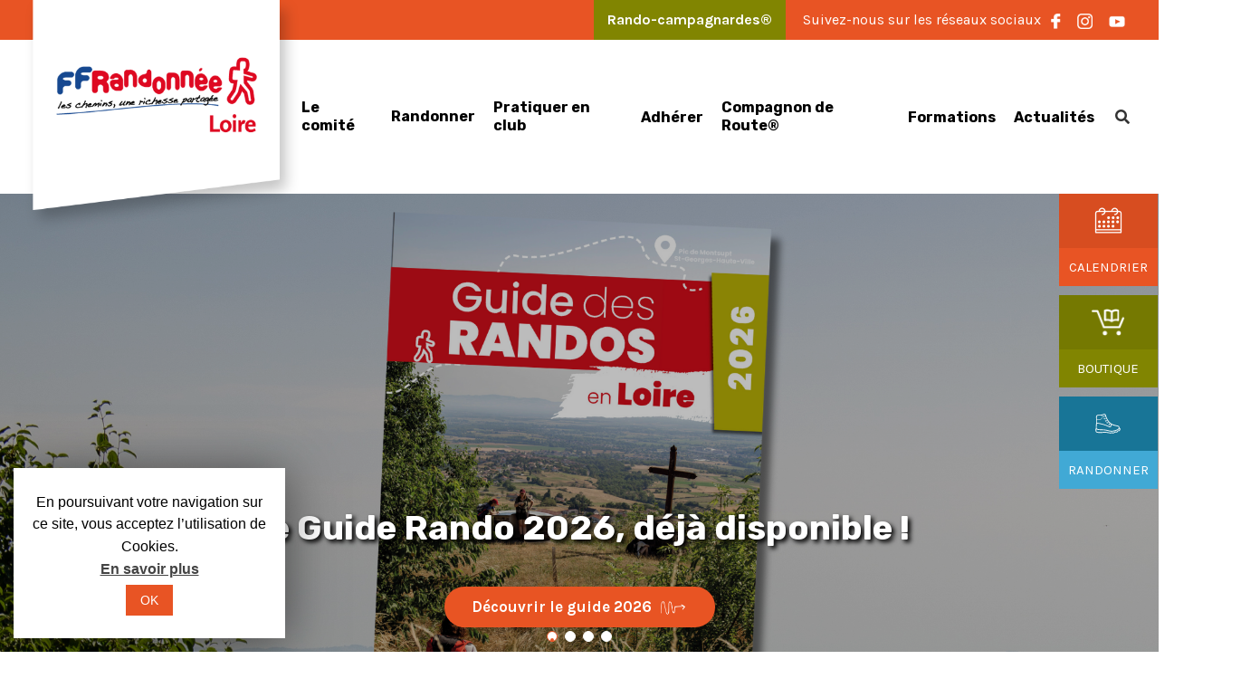

--- FILE ---
content_type: text/html; charset=UTF-8
request_url: https://www.ffrando-loire.fr/
body_size: 44464
content:
<!doctype html>
<html lang="fr-FR">
<head>
<meta charset="UTF-8">
<meta name="viewport" content="width=device-width, initial-scale=1">
<link rel="profile" href="https://gmpg.org/xfn/11">
<!-- <link rel="stylesheet" href="https://www.ffrando-loire.fr/wp-content/themes/ffrando/lib/bootstrap/css/bootstrap.min.css"> -->
<!-- <link rel="stylesheet" href="https://www.ffrando-loire.fr/wp-content/themes/ffrando/apolline.css"> -->
<link rel="stylesheet" type="text/css" href="//www.ffrando-loire.fr/wp-content/cache/wpfc-minified/jo2p3lrx/7r7vt.css" media="all"/>
<style type="text/css">			.heateorSssInstagramBackground{background:radial-gradient(circle at 30% 107%,#fdf497 0,#fdf497 5%,#fd5949 45%,#d6249f 60%,#285aeb 90%)}
.heateor_sss_horizontal_sharing .heateorSssSharing,.heateor_sss_standard_follow_icons_container .heateorSssSharing{
color: #fff;
border-width: 0px;
border-style: solid;
border-color: transparent;
}
.heateor_sss_horizontal_sharing .heateorSssTCBackground{
color:#666;
}
.heateor_sss_horizontal_sharing .heateorSssSharing:hover,.heateor_sss_standard_follow_icons_container .heateorSssSharing:hover{
border-color: transparent;
}
.heateor_sss_vertical_sharing .heateorSssSharing,.heateor_sss_floating_follow_icons_container .heateorSssSharing{
color: #fff;
border-width: 0px;
border-style: solid;
border-color: transparent;
}
.heateor_sss_vertical_sharing .heateorSssTCBackground{
color:#666;
}
.heateor_sss_vertical_sharing .heateorSssSharing:hover,.heateor_sss_floating_follow_icons_container .heateorSssSharing:hover{
border-color: transparent;
}
div.heateor_sss_horizontal_sharing .heateor_sss_square_count{display: block}
@media screen and (max-width:783px) {.heateor_sss_vertical_sharing{display:none!important}}@media screen and (max-width:783px) {.heateor_sss_floating_follow_icons_container{display:none!important}}</style>
<!-- This site is optimized with the Yoast SEO plugin v14.4.1 - https://yoast.com/wordpress/plugins/seo/ -->
<title>Fédération Française de la Randonnée Pédestre de la Loire</title>
<meta name="description" content="Retrouvez les clubs de randonnée de la Loire, les Rando-Campagnardes® ainsi que Randofiches® et les Topoguides à travers notre calendrier des évènements." />
<meta name="robots" content="index, follow" />
<meta name="googlebot" content="index, follow, max-snippet:-1, max-image-preview:large, max-video-preview:-1" />
<meta name="bingbot" content="index, follow, max-snippet:-1, max-image-preview:large, max-video-preview:-1" />
<link rel="canonical" href="https://www.ffrando-loire.fr/" />
<meta property="og:locale" content="fr_FR" />
<meta property="og:type" content="website" />
<meta property="og:title" content="Fédération Française de la Randonnée Pédestre de la Loire" />
<meta property="og:description" content="Retrouvez les clubs de randonnée de la Loire, les Rando-Campagnardes® ainsi que Randofiches® et les Topoguides à travers notre calendrier des évènements." />
<meta property="og:url" content="https://www.ffrando-loire.fr/" />
<meta property="og:site_name" content="FFRandonnée Loire" />
<meta property="article:publisher" content="https://www.facebook.com/FFRandonneeloire42/" />
<meta property="article:modified_time" content="2025-05-13T11:51:41+00:00" />
<meta property="og:image" content="https://www.ffrando-loire.fr/wp-content/uploads/2019/11/picto3.png" />
<meta name="twitter:card" content="summary_large_image" />
<script type="application/ld+json" class="yoast-schema-graph">{"@context":"https://schema.org","@graph":[{"@type":"Organization","@id":"https://www.ffrando-loire.fr/#organization","name":"Comit\u00e9 FFRandonn\u00e9e Loire","url":"https://www.ffrando-loire.fr/","sameAs":["https://www.facebook.com/FFRandonneeloire42/","https://www.instagram.com/ffrandonnee_loire/"],"logo":{"@type":"ImageObject","@id":"https://www.ffrando-loire.fr/#logo","inLanguage":"fr-FR","url":"https://www.ffrando-loire.fr/wp-content/uploads/2019/12/logo-3.png","width":370,"height":138,"caption":"Comit\u00e9 FFRandonn\u00e9e Loire"},"image":{"@id":"https://www.ffrando-loire.fr/#logo"}},{"@type":"WebSite","@id":"https://www.ffrando-loire.fr/#website","url":"https://www.ffrando-loire.fr/","name":"FFRandonn\u00e9e Loire","description":"","publisher":{"@id":"https://www.ffrando-loire.fr/#organization"},"potentialAction":[{"@type":"SearchAction","target":"https://www.ffrando-loire.fr/?s={search_term_string}","query-input":"required name=search_term_string"}],"inLanguage":"fr-FR"},{"@type":"ImageObject","@id":"https://www.ffrando-loire.fr/#primaryimage","inLanguage":"fr-FR","url":"https://www.ffrando-loire.fr/wp-content/uploads/2019/11/picto3.png","width":48,"height":40},{"@type":"WebPage","@id":"https://www.ffrando-loire.fr/#webpage","url":"https://www.ffrando-loire.fr/","name":"F\u00e9d\u00e9ration Fran\u00e7aise de la Randonn\u00e9e P\u00e9destre de la Loire","isPartOf":{"@id":"https://www.ffrando-loire.fr/#website"},"about":{"@id":"https://www.ffrando-loire.fr/#organization"},"primaryImageOfPage":{"@id":"https://www.ffrando-loire.fr/#primaryimage"},"datePublished":"2019-11-13T10:32:25+00:00","dateModified":"2025-05-13T11:51:41+00:00","description":"Retrouvez les clubs de randonn\u00e9e de la Loire, les Rando-Campagnardes\u00ae ainsi que Randofiches\u00ae et les Topoguides \u00e0 travers notre calendrier des \u00e9v\u00e8nements.","inLanguage":"fr-FR","potentialAction":[{"@type":"ReadAction","target":["https://www.ffrando-loire.fr/"]}]}]}</script>
<meta name="google-site-verification" content="rKci-IFg_3tlol0gZbpa1cf0BlQKFL9OAmKLIA4mKsw" />
<!-- / Yoast SEO plugin. -->
<link rel='dns-prefetch' href='//www.googletagmanager.com' />
<link rel='dns-prefetch' href='//fonts.googleapis.com' />
<link rel='dns-prefetch' href='//use.typekit.net' />
<link rel='dns-prefetch' href='//s.w.org' />
<link rel="alternate" type="application/rss+xml" title="FFRandonnée Loire &raquo; Flux" href="https://www.ffrando-loire.fr/feed/" />
<link rel="alternate" type="application/rss+xml" title="FFRandonnée Loire &raquo; Flux des commentaires" href="https://www.ffrando-loire.fr/comments/feed/" />
<link rel="alternate" type="text/calendar" title="FFRandonnée Loire &raquo; Flux iCal" href="https://www.ffrando-loire.fr/events/?ical=1" />
<!-- <link rel='stylesheet' id='tribe-common-skeleton-style-css'  href='https://www.ffrando-loire.fr/wp-content/plugins/the-events-calendar/common/src/resources/css/common-skeleton.min.css?ver=4.9.21' type='text/css' media='all' /> -->
<!-- <link rel='stylesheet' id='tribe-tooltip-css-css'  href='https://www.ffrando-loire.fr/wp-content/plugins/the-events-calendar/common/src/resources/css/tooltip.min.css?ver=4.9.21' type='text/css' media='all' /> -->
<!-- <link rel='stylesheet' id='visual-portfolio-css'  href='https://www.ffrando-loire.fr/wp-content/plugins/visual-portfolio/assets/css/main.min.css?ver=1.15.1' type='text/css' media='all' /> -->
<link rel="stylesheet" type="text/css" href="//www.ffrando-loire.fr/wp-content/cache/wpfc-minified/quuwqo1n/7r7vt.css" media="all"/>
<noscript><link rel='stylesheet' id='visual-portfolio-noscript-css'  href='https://www.ffrando-loire.fr/wp-content/plugins/visual-portfolio/assets/css/noscript.min.css?ver=1.15.1' type='text/css' media='all' />
</noscript><!-- <link rel='stylesheet' id='visual-portfolio-layout-tiles-css'  href='https://www.ffrando-loire.fr/wp-content/plugins/visual-portfolio/assets/css/layout-tiles.min.css?ver=1.15.1' type='text/css' media='all' /> -->
<!-- <link rel='stylesheet' id='photoswipe-css'  href='https://www.ffrando-loire.fr/wp-content/plugins/visual-portfolio/assets/vendor/photoswipe/photoswipe.css?ver=4.1.3' type='text/css' media='all' /> -->
<!-- <link rel='stylesheet' id='photoswipe-default-skin-css'  href='https://www.ffrando-loire.fr/wp-content/plugins/visual-portfolio/assets/vendor/photoswipe/default-skin/default-skin.css?ver=4.1.3' type='text/css' media='all' /> -->
<!-- <link rel='stylesheet' id='visual-portfolio-popup-photoswipe-css'  href='https://www.ffrando-loire.fr/wp-content/plugins/visual-portfolio/assets/css/popup-photoswipe.min.css?ver=1.15.1' type='text/css' media='all' /> -->
<link rel="stylesheet" type="text/css" href="//www.ffrando-loire.fr/wp-content/cache/wpfc-minified/1s3oxloj/7r7vt.css" media="all"/>
<style id='visual-portfolio-popup-photoswipe-inline-css' type='text/css'>
.vp-pswp .pswp__bg { background-color: #1e1e1e; }
</style>
<!-- <link rel='stylesheet' id='visual-portfolio-items-style-default-css'  href='https://www.ffrando-loire.fr/wp-content/plugins/visual-portfolio/templates/items-list/items-style/style.min.css?ver=5.4' type='text/css' media='all' /> -->
<!-- <link rel='stylesheet' id='cookie-law-info-css'  href='https://www.ffrando-loire.fr/wp-content/plugins/cookie-law-info/public/css/cookie-law-info-public.css?ver=1.8.7' type='text/css' media='all' /> -->
<!-- <link rel='stylesheet' id='cookie-law-info-gdpr-css'  href='https://www.ffrando-loire.fr/wp-content/plugins/cookie-law-info/public/css/cookie-law-info-gdpr.css?ver=1.8.7' type='text/css' media='all' /> -->
<!-- <link rel='stylesheet' id='siteorigin-panels-front-css'  href='https://www.ffrando-loire.fr/wp-content/plugins/siteorigin-panels/css/front-flex.min.css?ver=2.10.15' type='text/css' media='all' /> -->
<!-- <link rel='stylesheet' id='sow-button-base-css'  href='https://www.ffrando-loire.fr/wp-content/plugins/so-widgets-bundle/widgets/button/css/style.css?ver=1.16.1' type='text/css' media='all' /> -->
<!-- <link rel='stylesheet' id='sow-button-flat-7ee14fdc5b85-css'  href='https://www.ffrando-loire.fr/wp-content/uploads/siteorigin-widgets/sow-button-flat-7ee14fdc5b85.css?ver=5.4' type='text/css' media='all' /> -->
<!-- <link rel='stylesheet' id='sow-image-default-17bc2272b535-css'  href='https://www.ffrando-loire.fr/wp-content/uploads/siteorigin-widgets/sow-image-default-17bc2272b535.css?ver=5.4' type='text/css' media='all' /> -->
<!-- <link rel='stylesheet' id='sow-button-atom-4a75a8acc3b6-css'  href='https://www.ffrando-loire.fr/wp-content/uploads/siteorigin-widgets/sow-button-atom-4a75a8acc3b6.css?ver=5.4' type='text/css' media='all' /> -->
<!-- <link rel='stylesheet' id='wpos-slick-style-css'  href='https://www.ffrando-loire.fr/wp-content/plugins/wp-responsive-recent-post-slider/assets/css/slick.css?ver=2.2.4' type='text/css' media='all' /> -->
<!-- <link rel='stylesheet' id='wppsac-public-style-css'  href='https://www.ffrando-loire.fr/wp-content/plugins/wp-responsive-recent-post-slider/assets/css/recent-post-style.css?ver=2.2.4' type='text/css' media='all' /> -->
<!-- <link rel='stylesheet' id='ffrando-style-css'  href='https://www.ffrando-loire.fr/wp-content/themes/ffrando/style.css?ver=5.4' type='text/css' media='all' /> -->
<link rel="stylesheet" type="text/css" href="//www.ffrando-loire.fr/wp-content/cache/wpfc-minified/7xwkcm2e/7r7vt.css" media="all"/>
<link rel='stylesheet' id='ffrando-font-css'  href='https://fonts.googleapis.com/css?family=Karla%3A400%2C400i%2C700%2C700i&#038;display=swap&#038;ver=5.4' type='text/css' media='all' />
<link rel='stylesheet' id='ffrando-fonts-css'  href='https://use.typekit.net/ajn1isk.css?ver=5.4' type='text/css' media='all' />
<link rel='stylesheet' id='ffrando-fontsRubik-css'  href='https://fonts.googleapis.com/css?family=Rubik%3A300%2C400%2C400i%2C500%2C700%2C700i%2C900&#038;display=swap&#038;ver=5.4' type='text/css' media='all' />
<!-- <link rel='stylesheet' id='wpdreams-asl-basic-css'  href='https://www.ffrando-loire.fr/wp-content/plugins/ajax-search-lite/css/style.basic.css?ver=4.8.1' type='text/css' media='all' /> -->
<!-- <link rel='stylesheet' id='wpdreams-ajaxsearchlite-css'  href='https://www.ffrando-loire.fr/wp-content/plugins/ajax-search-lite/css/style-underline.css?ver=4.8.1' type='text/css' media='all' /> -->
<!-- <link rel='stylesheet' id='heateor_sss_frontend_css-css'  href='https://www.ffrando-loire.fr/wp-content/plugins/sassy-social-share/public/css/sassy-social-share-public.css?ver=3.3.9' type='text/css' media='all' /> -->
<!-- <link rel='stylesheet' id='heateor_sss_sharing_default_svg-css'  href='https://www.ffrando-loire.fr/wp-content/plugins/sassy-social-share/admin/css/sassy-social-share-svg.css?ver=3.3.9' type='text/css' media='all' /> -->
<!-- <link rel='stylesheet' id='tablepress-default-css'  href='https://www.ffrando-loire.fr/wp-content/plugins/tablepress/css/default.min.css?ver=1.11' type='text/css' media='all' /> -->
<!-- <link rel='stylesheet' id='tablepress-responsive-tables-css'  href='https://www.ffrando-loire.fr/wp-content/plugins/tablepress-responsive-tables/css/tablepress-responsive.min.css?ver=1.7' type='text/css' media='all' /> -->
<!-- <link rel='stylesheet' id='shiftnav-css'  href='https://www.ffrando-loire.fr/wp-content/plugins/shiftnav-pro/pro/assets/css/shiftnav.min.css?ver=1.6.3' type='text/css' media='all' /> -->
<!-- <link rel='stylesheet' id='ubermenu-css'  href='https://www.ffrando-loire.fr/wp-content/plugins/ubermenu/pro/assets/css/ubermenu.min.css?ver=3.4.0.1' type='text/css' media='all' /> -->
<!-- <link rel='stylesheet' id='ubermenu-minimal-css'  href='https://www.ffrando-loire.fr/wp-content/plugins/ubermenu/assets/css/skins/minimal.css?ver=5.4' type='text/css' media='all' /> -->
<!-- <link rel='stylesheet' id='ubermenu-font-awesome-all-css'  href='https://www.ffrando-loire.fr/wp-content/plugins/ubermenu/assets/fontawesome/fonts/css/fontawesome-all.min.css?ver=5.4' type='text/css' media='all' /> -->
<!-- <link rel='stylesheet' id='shiftnav-font-awesome-css'  href='https://www.ffrando-loire.fr/wp-content/plugins/shiftnav-pro/assets/css/fontawesome/css/font-awesome.min.css?ver=1.6.3' type='text/css' media='all' /> -->
<!-- <link rel='stylesheet' id='shiftnav-custom-css'  href='https://www.ffrando-loire.fr/wp-content/plugins/shiftnav-pro/custom/custom.css?ver=1.6.3' type='text/css' media='all' /> --><!-- <link rel="stylesheet" type="text/css" href="https://www.ffrando-loire.fr/wp-content/plugins/nextend-smart-slider3-pro/Public/SmartSlider3/Application/Frontend/Assets/dist/smartslider.min.css?ver=70fceec4" media="all" /> -->
<!-- <link rel="stylesheet" type="text/css" href="https://www.ffrando-loire.fr/wp-content/plugins/nextend-smart-slider3-pro/Public/SmartSlider3Pro/Application/Frontend/Assets/icons/fontawesome/dist/fontawesome.min.css?ver=70fceec4" media="all" /> -->
<link rel="stylesheet" type="text/css" href="//www.ffrando-loire.fr/wp-content/cache/wpfc-minified/q91jroqg/7r7vt.css" media="all"/>
<style type="text/css">.n2-ss-spinner-simple-white-container {
position: absolute;
top: 50%;
left: 50%;
margin: -20px;
background: #fff;
width: 20px;
height: 20px;
padding: 10px;
border-radius: 50%;
z-index: 1000;
}
.n2-ss-spinner-simple-white {
outline: 1px solid RGBA(0,0,0,0);
width:100%;
height: 100%;
}
.n2-ss-spinner-simple-white:before {
position: absolute;
top: 50%;
left: 50%;
width: 20px;
height: 20px;
margin-top: -11px;
margin-left: -11px;
}
.n2-ss-spinner-simple-white:not(:required):before {
content: '';
border-radius: 50%;
border-top: 2px solid #333;
border-right: 2px solid transparent;
animation: n2SimpleWhite .6s linear infinite;
}
@keyframes n2SimpleWhite {
to {transform: rotate(360deg);}
}
.n2-ss-spinner-simple-white-container {
position: absolute;
top: 50%;
left: 50%;
margin: -20px;
background: #fff;
width: 20px;
height: 20px;
padding: 10px;
border-radius: 50%;
z-index: 1000;
}
.n2-ss-spinner-simple-white {
outline: 1px solid RGBA(0,0,0,0);
width:100%;
height: 100%;
}
.n2-ss-spinner-simple-white:before {
position: absolute;
top: 50%;
left: 50%;
width: 20px;
height: 20px;
margin-top: -11px;
margin-left: -11px;
}
.n2-ss-spinner-simple-white:not(:required):before {
content: '';
border-radius: 50%;
border-top: 2px solid #333;
border-right: 2px solid transparent;
animation: n2SimpleWhite .6s linear infinite;
}
@keyframes n2SimpleWhite {
to {transform: rotate(360deg);}
}
.n2-ss-spinner-simple-white-container {
position: absolute;
top: 50%;
left: 50%;
margin: -20px;
background: #fff;
width: 20px;
height: 20px;
padding: 10px;
border-radius: 50%;
z-index: 1000;
}
.n2-ss-spinner-simple-white {
outline: 1px solid RGBA(0,0,0,0);
width:100%;
height: 100%;
}
.n2-ss-spinner-simple-white:before {
position: absolute;
top: 50%;
left: 50%;
width: 20px;
height: 20px;
margin-top: -11px;
margin-left: -11px;
}
.n2-ss-spinner-simple-white:not(:required):before {
content: '';
border-radius: 50%;
border-top: 2px solid #333;
border-right: 2px solid transparent;
animation: n2SimpleWhite .6s linear infinite;
}
@keyframes n2SimpleWhite {
to {transform: rotate(360deg);}
}
.n2-ss-spinner-simple-white-container {
position: absolute;
top: 50%;
left: 50%;
margin: -20px;
background: #fff;
width: 20px;
height: 20px;
padding: 10px;
border-radius: 50%;
z-index: 1000;
}
.n2-ss-spinner-simple-white {
outline: 1px solid RGBA(0,0,0,0);
width:100%;
height: 100%;
}
.n2-ss-spinner-simple-white:before {
position: absolute;
top: 50%;
left: 50%;
width: 20px;
height: 20px;
margin-top: -11px;
margin-left: -11px;
}
.n2-ss-spinner-simple-white:not(:required):before {
content: '';
border-radius: 50%;
border-top: 2px solid #333;
border-right: 2px solid transparent;
animation: n2SimpleWhite .6s linear infinite;
}
@keyframes n2SimpleWhite {
to {transform: rotate(360deg);}
}</style>
<script type='text/javascript' src='https://www.ffrando-loire.fr/wp-includes/js/jquery/jquery.js?ver=1.12.4-wp'></script>
<script type='text/javascript' src='https://www.ffrando-loire.fr/wp-includes/js/jquery/jquery-migrate.min.js?ver=1.4.1'></script>
<script type='text/javascript'>
/* <![CDATA[ */
var Cli_Data = {"nn_cookie_ids":[],"cookielist":[]};
var log_object = {"ajax_url":"https:\/\/www.ffrando-loire.fr\/wp-admin\/admin-ajax.php"};
/* ]]> */
</script>
<script type='text/javascript' src='https://www.ffrando-loire.fr/wp-content/plugins/cookie-law-info/public/js/cookie-law-info-public.js?ver=1.8.7'></script>
<!-- Extrait Google Analytics ajouté par Site Kit -->
<script type='text/javascript' src='https://www.googletagmanager.com/gtag/js?id=UA-206378044-1' async></script>
<script type='text/javascript'>
window.dataLayer = window.dataLayer || [];function gtag(){dataLayer.push(arguments);}
gtag('set', 'linker', {"domains":["www.ffrando-loire.fr"]} );
gtag("js", new Date());
gtag("set", "developer_id.dZTNiMT", true);
gtag("config", "UA-206378044-1", {"anonymize_ip":true});
gtag("config", "GT-M34XMRC");
</script>
<!-- Arrêter l&#039;extrait Google Analytics ajouté par Site Kit -->
<link rel='https://api.w.org/' href='https://www.ffrando-loire.fr/wp-json/' />
<link rel="EditURI" type="application/rsd+xml" title="RSD" href="https://www.ffrando-loire.fr/xmlrpc.php?rsd" />
<link rel="wlwmanifest" type="application/wlwmanifest+xml" href="https://www.ffrando-loire.fr/wp-includes/wlwmanifest.xml" /> 
<meta name="generator" content="WordPress 5.4" />
<link rel='shortlink' href='https://www.ffrando-loire.fr/' />
<link rel="alternate" type="application/json+oembed" href="https://www.ffrando-loire.fr/wp-json/oembed/1.0/embed?url=https%3A%2F%2Fwww.ffrando-loire.fr%2F" />
<link rel="alternate" type="text/xml+oembed" href="https://www.ffrando-loire.fr/wp-json/oembed/1.0/embed?url=https%3A%2F%2Fwww.ffrando-loire.fr%2F&#038;format=xml" />
<meta name="generator" content="Site Kit by Google 1.106.0" />
<!-- ShiftNav CSS
================================================================ -->
<style type="text/css" id="shiftnav-dynamic-css">
@media only screen and (min-width:1100px){ #shiftnav-toggle-main, .shiftnav-toggle-mobile{ display:none; } .shiftnav-wrap { padding-top:0 !important; } }
@media only screen and (max-width:1099px){ #site-navigation{ display:none !important; } }
/* Status: Loaded from Transient */
</style>
<!-- end ShiftNav CSS -->
<style id="ubermenu-custom-generated-css">
/** Font Awesome 4 Compatibility **/
.fa{font-style:normal;font-variant:normal;font-weight:normal;font-family:FontAwesome;}
/** UberMenu Custom Menu Item Styles (Menu Item Settings) **/
/* 67 */     .ubermenu .ubermenu-submenu.ubermenu-submenu-id-67 { width:auto; min-width:auto; }
/* 701 */    .ubermenu .ubermenu-submenu.ubermenu-submenu-id-701 { width:600px; min-width:600px; }
/* 66 */     .ubermenu .ubermenu-submenu.ubermenu-submenu-id-66 { width:600px; min-width:600px; }
/* 14246 */  .ubermenu .ubermenu-submenu.ubermenu-submenu-id-14246 { width:300px; min-width:300px; }
/* Status: Loaded from Transient */
</style><script type='text/javascript'>
/* <![CDATA[ */
var VPData = {"__":{"couldnt_retrieve_vp":"Couldn&#039;t retrieve Visual Portfolio ID.","pswp_close":"Close (Esc)","pswp_share":"Share","pswp_fs":"Toggle fullscreen","pswp_zoom":"Zoom in\/out","pswp_prev":"Previous (arrow left)","pswp_next":"Next (arrow right)","pswp_share_fb":"Share on Facebook","pswp_share_tw":"Tweet","pswp_share_pin":"Pin it","fancybox_close":"Close","fancybox_next":"Next","fancybox_prev":"Previous","fancybox_error":"The requested content cannot be loaded. <br \/> Please try again later.","fancybox_play_start":"Start slideshow","fancybox_play_stop":"Pause slideshow","fancybox_full_screen":"Full screen","fancybox_thumbs":"Thumbnails","fancybox_download":"Download","fancybox_share":"Share","fancybox_zoom":"Zoom"},"settingsPopupGallery":{"vendor":"photoswipe","show_arrows":true,"show_counter":true,"show_zoom_button":true,"show_fullscreen_button":true,"show_share_button":true,"show_close_button":true,"show_download_button":false,"show_slideshow":false,"show_thumbs":true},"screenSizes":[320,576,768,992,1200]};
/* ]]> */
</script>
<meta name="tec-api-version" content="v1"><meta name="tec-api-origin" content="https://www.ffrando-loire.fr"><link rel="https://theeventscalendar.com/" href="https://www.ffrando-loire.fr/wp-json/tribe/events/v1/" />    <script>
(function($) {
$(document).on('facetwp-refresh', function() {
if ( FWP.soft_refresh == true )  {
FWP.enable_scroll = true;
} else {
FWP.enable_scroll = false;
}
});
$(document).on('facetwp-loaded', function() {
if (FWP.enable_scroll == true) {
$('html, body').animate({
scrollTop: 0 // Scroll to the top of the page
}, 500);
}
});
})(jQuery);
</script>
<link href='//fonts.googleapis.com/css?family=Open+Sans' rel='stylesheet' type='text/css'>
<style type="text/css">.recentcomments a{display:inline !important;padding:0 !important;margin:0 !important;}</style>		<script type="text/javascript">
var cli_flush_cache=1;
</script>
<style type="text/css">
<!--
@font-face {
font-family: 'aslsicons2';
src: url('https://www.ffrando-loire.fr/wp-content/plugins/ajax-search-lite/css/fonts/icons2.eot');
src: url('https://www.ffrando-loire.fr/wp-content/plugins/ajax-search-lite/css/fonts/icons2.eot?#iefix') format('embedded-opentype'),
url('https://www.ffrando-loire.fr/wp-content/plugins/ajax-search-lite/css/fonts/icons2.woff2') format('woff2'),
url('https://www.ffrando-loire.fr/wp-content/plugins/ajax-search-lite/css/fonts/icons2.woff') format('woff'),
url('https://www.ffrando-loire.fr/wp-content/plugins/ajax-search-lite/css/fonts/icons2.ttf') format('truetype'),
url('https://www.ffrando-loire.fr/wp-content/plugins/ajax-search-lite/css/fonts/icons2.svg#icons') format('svg');
font-weight: normal;
font-style: normal;
}
div[id*='ajaxsearchlitesettings'].searchsettings .asl_option_inner label {
font-size: 0px !important;
color: rgba(0, 0, 0, 0);
}
div[id*='ajaxsearchlitesettings'].searchsettings .asl_option_inner label:after {
font-size: 11px !important;
position: absolute;
top: 0;
left: 0;
z-index: 1;
}
div[id*='ajaxsearchlite'].wpdreams_asl_container {
width: 50%;
margin: 0px 0px 0px 0px;
}
div[id*='ajaxsearchliteres'].wpdreams_asl_results div.resdrg span.highlighted {
font-weight: bold;
color: rgba(217, 49, 43, 1);
background-color: rgba(238, 238, 238, 1);
}
div[id*='ajaxsearchliteres'].wpdreams_asl_results .results div.asl_image {
width: 70px;
height: 70px;
}
div.asl_r .results {
max-height: none;
}
div.asl_r.asl_w.vertical .results .item::after {
display: block;
position: absolute;
bottom: 0;
content: '';
height: 1px;
width: 100%;
background: #D8D8D8;
}
div.asl_r.asl_w.vertical .results .item.asp_last_item::after {
display: none;
}
-->
</style>
<script type="text/javascript">
if ( typeof _ASL !== "undefined" && _ASL !== null && typeof _ASL.initialize !== "undefined" )
_ASL.initialize();
</script>
<style type="text/css" media="all"
id="siteorigin-panels-layouts-head">/* Layout 74 */ #pgc-74-0-0 , #pgc-74-2-0 , #pgc-74-4-0 , #pgc-74-5-0 { width:100%;width:calc(100% - ( 0 * 30px ) ) } #pl-74 #panel-74-0-0-0 , #pl-74 #panel-74-1-0-0 , #pl-74 #panel-74-1-0-1 , #pl-74 #panel-74-1-1-0 , #pl-74 #panel-74-2-0-0 , #pl-74 #panel-74-3-0-0 , #pl-74 #panel-74-3-0-1 , #pl-74 #panel-74-3-1-0 , #pl-74 #panel-74-4-0-0 , #pl-74 #panel-74-5-0-0 , #pl-74 #panel-74-5-0-1 {  } #pg-74-0 , #pg-74-1 , #pg-74-2 , #pg-74-3 , #pg-74-4 , #pl-74 .so-panel , #pl-74 .so-panel:last-child { margin-bottom:0px } #pgc-74-1-0 { width:66.4359%;width:calc(66.4359% - ( 0.33564124620917 * 30px ) ) } #pgc-74-1-1 { width:33.5641%;width:calc(33.5641% - ( 0.66435875379083 * 30px ) ) } #pgc-74-3-0 { width:68.4064%;width:calc(68.4064% - ( 0.31593642611684 * 30px ) ) } #pgc-74-3-1 { width:31.5936%;width:calc(31.5936% - ( 0.68406357388316 * 30px ) ) } #pg-74-0.panel-no-style, #pg-74-0.panel-has-style > .panel-row-style , #pg-74-1.panel-no-style, #pg-74-1.panel-has-style > .panel-row-style , #pg-74-2.panel-no-style, #pg-74-2.panel-has-style > .panel-row-style , #pg-74-3.panel-no-style, #pg-74-3.panel-has-style > .panel-row-style , #pg-74-4.panel-no-style, #pg-74-4.panel-has-style > .panel-row-style , #pg-74-5.panel-no-style, #pg-74-5.panel-has-style > .panel-row-style { -webkit-align-items:flex-start;align-items:flex-start } #pgc-74-1-0 , #pgc-74-1-1 { align-self:auto } #panel-74-4-0-0> .panel-widget-style { background-image:url(https://www.ffrando-loire.fr/wp-content/uploads/2019/11/fond.png);background-position:center center;background-size:cover } @media (max-width:1024px){ #pg-74-0.panel-no-style, #pg-74-0.panel-has-style > .panel-row-style , #pg-74-1.panel-no-style, #pg-74-1.panel-has-style > .panel-row-style , #pg-74-2.panel-no-style, #pg-74-2.panel-has-style > .panel-row-style , #pg-74-3.panel-no-style, #pg-74-3.panel-has-style > .panel-row-style , #pg-74-4.panel-no-style, #pg-74-4.panel-has-style > .panel-row-style , #pg-74-5.panel-no-style, #pg-74-5.panel-has-style > .panel-row-style { -webkit-flex-direction:column;-ms-flex-direction:column;flex-direction:column } #pg-74-0 > .panel-grid-cell , #pg-74-0 > .panel-row-style > .panel-grid-cell , #pg-74-1 > .panel-grid-cell , #pg-74-1 > .panel-row-style > .panel-grid-cell , #pg-74-2 > .panel-grid-cell , #pg-74-2 > .panel-row-style > .panel-grid-cell , #pg-74-3 > .panel-grid-cell , #pg-74-3 > .panel-row-style > .panel-grid-cell , #pg-74-4 > .panel-grid-cell , #pg-74-4 > .panel-row-style > .panel-grid-cell , #pg-74-5 > .panel-grid-cell , #pg-74-5 > .panel-row-style > .panel-grid-cell { width:100%;margin-right:0 } #pgc-74-1-0 , #pgc-74-3-0 , #pl-74 .panel-grid .panel-grid-cell-mobile-last { margin-bottom:0px } #pl-74 .panel-grid-cell { padding:0 } #pl-74 .panel-grid .panel-grid-cell-empty { display:none }  } </style><link rel="icon" href="https://www.ffrando-loire.fr/wp-content/uploads/2019/12/cropped-favicon-ffrando-32x32.png" sizes="32x32" />
<link rel="icon" href="https://www.ffrando-loire.fr/wp-content/uploads/2019/12/cropped-favicon-ffrando-192x192.png" sizes="192x192" />
<link rel="apple-touch-icon" href="https://www.ffrando-loire.fr/wp-content/uploads/2019/12/cropped-favicon-ffrando-180x180.png" />
<meta name="msapplication-TileImage" content="https://www.ffrando-loire.fr/wp-content/uploads/2019/12/cropped-favicon-ffrando-270x270.png" />
<script type="text/javascript">(function(){var N=this;N.N2_=N.N2_||{r:[],d:[]},N.N2R=N.N2R||function(){N.N2_.r.push(arguments)},N.N2D=N.N2D||function(){N.N2_.d.push(arguments)}}).call(window);if(!window.n2jQuery){window.n2jQuery={ready:function(cb){console.error('n2jQuery will be deprecated!');N2R(['$'],cb)}}}window.nextend={localization:{},ready:function(cb){console.error('nextend.ready will be deprecated!');N2R('documentReady',function($){cb.call(window,$)})}};nextend.fontsLoaded=false;nextend.fontsLoadedActive=function(){nextend.fontsLoaded=true};var requiredFonts=["Roboto:n3","Roboto:n4","Roboto:n3","Roboto:n4","Montserrat:n3","Montserrat:n4","Rubik:n3","Rubik:n4","Rubik:n3","Rubik:n4","Karla:n3","Karla:n4","Karla:n3","Karla:n4"],fontData={google:{families:["Roboto:300,400,300,400","Montserrat:300,400","Rubik:300,400,300,400","Karla:300,400,300,400:latin"]},active:function(){nextend.fontsLoadedActive()},inactive:function(){nextend.fontsLoadedActive()},fontactive:function(f,s){fontData.resolveFont(f+':'+s)},fontinactive:function(f,s){fontData.resolveFont(f+':'+s)},resolveFont:function(n){for(var i=requiredFonts.length-1;i>=0;i--){if(requiredFonts[i]===n){requiredFonts.splice(i,1);break}}if(!requiredFonts.length)nextend.fontsLoadedActive()}};if(typeof WebFontConfig!=='undefined'&&typeof WebFont==='undefined'){var _WebFontConfig=WebFontConfig;for(var k in WebFontConfig){if(k=='active'){fontData.active=function(){nextend.fontsLoadedActive();_WebFontConfig.active()}}else if(k=='inactive'){fontData.inactive=function(){nextend.fontsLoadedActive();_WebFontConfig.inactive()}}else if(k=='fontactive'){fontData.fontactive=function(f,s){fontData.resolveFont(f+':'+s);_WebFontConfig.fontactive.apply(this,arguments)}}else if(k=='fontinactive'){fontData.fontinactive=function(f,s){fontData.resolveFont(f+':'+s);_WebFontConfig.fontinactive.apply(this,arguments)}}else if(k=='google'){if(typeof WebFontConfig.google.families!=='undefined'){for(var i=0;i<WebFontConfig.google.families.length;i++){fontData.google.families.push(WebFontConfig.google.families[i])}}}else{fontData[k]=WebFontConfig[k]}}}fontData.classes=true;fontData.events=true;if(typeof WebFont==='undefined'){window.WebFontConfig=fontData}else{WebFont.load(fontData)}</script><script type="text/javascript" src="https://www.ffrando-loire.fr/wp-content/plugins/nextend-smart-slider3-pro/Public/SmartSlider3/Application/Frontend/Assets/dist/n2-j.min.js?ver=70fceec4"></script>
<script type="text/javascript" src="https://www.ffrando-loire.fr/wp-content/plugins/nextend-smart-slider3-pro/Public/SmartSlider3/Application/Frontend/Assets/dist/nextend-gsap.min.js?ver=70fceec4"></script>
<script type="text/javascript" src="https://www.ffrando-loire.fr/wp-content/plugins/nextend-smart-slider3-pro/Public/SmartSlider3/Application/Frontend/Assets/dist/smartslider-frontend.min.js?ver=70fceec4"></script>
<script type="text/javascript" src="https://www.ffrando-loire.fr/wp-content/plugins/nextend-smart-slider3-pro/Public/SmartSlider3/Slider/SliderType/Simple/Assets/dist/smartslider-simple-type-frontend.min.js?ver=70fceec4"></script>
<script type="text/javascript" src="https://www.ffrando-loire.fr/wp-content/plugins/nextend-smart-slider3-pro/Public/SmartSlider3Pro/Slider/SliderType/Carousel/Assets/dist/smartslider-carousel-type-frontend.min.js?ver=70fceec4"></script>
<script type="text/javascript" src="https://www.ffrando-loire.fr/wp-content/plugins/nextend-smart-slider3-pro/Public/SmartSlider3/Application/Frontend/Assets/dist/nextend-webfontloader.min.js?ver=70fceec4"></script>
<script type="text/javascript">N2R('documentReady',function($){nextend.fontsDeferred=$.Deferred();if(nextend.fontsLoaded){nextend.fontsDeferred.resolve()}else{nextend.fontsLoadedActive=function(){nextend.fontsLoaded=true;nextend.fontsDeferred.resolve()};var intercalCounter=0;nextend.fontInterval=setInterval(function(){if(intercalCounter>3||document.documentElement.className.indexOf('wf-active')!==-1){nextend.fontsLoadedActive();clearInterval(nextend.fontInterval)}intercalCounter++},1000)}N2R(["documentReady","smartslider-frontend","nextend-gsap","smartslider-simple-type-frontend"],function(){new N2Classes.SmartSliderSimple('#n2-ss-2',{"admin":false,"callbacks":"","background.video.mobile":1,"randomize":{"randomize":0,"randomizeFirst":0},"alias":{"id":0,"smoothScroll":0,"slideSwitch":0,"scrollSpeed":400},"align":"normal","isDelayed":0,"load":{"fade":1,"scroll":0},"playWhenVisible":1,"playWhenVisibleAt":0.5,"responsive":{"hideOn":{"desktopLandscape":false,"desktopPortrait":false,"tabletLandscape":false,"tabletPortrait":false,"mobileLandscape":false,"mobilePortrait":false},"onResizeEnabled":true,"type":"fullwidth","downscale":1,"upscale":1,"minimumHeight":0,"maximumSlideWidth":{"desktopLandscape":3000,"desktopPortrait":3000,"tabletLandscape":3000,"tabletPortrait":3000,"mobileLandscape":3000,"mobilePortrait":3000},"forceFull":1,"forceFullOverflowX":"body","forceFullHorizontalSelector":"body","constrainRatio":1,"sliderHeightBasedOn":"real","decreaseSliderHeight":0,"focusUser":1,"focusEdge":"auto","breakpoints":[{"device":"tabletPortrait","type":"max-screen-width","portraitWidth":1199,"landscapeWidth":1199},{"device":"mobilePortrait","type":"max-screen-width","portraitWidth":700,"landscapeWidth":900}],"enabledDevices":{"desktopLandscape":0,"desktopPortrait":1,"tabletLandscape":0,"tabletPortrait":1,"mobileLandscape":0,"mobilePortrait":1},"sizes":{"desktopPortrait":{"width":1200,"height":500,"max":3000,"min":1200},"tabletPortrait":{"width":701,"height":292,"max":1199,"min":701},"mobilePortrait":{"width":440,"height":500,"max":900,"min":320}},"normalizedDeviceModes":{"unknown":"desktopPortrait","desktopPortrait":"desktopPortrait","desktopLandscape":"desktopPortrait","tabletLandscape":"desktopPortrait","tabletPortrait":"tabletPortrait","mobileLandscape":"tabletPortrait","mobilePortrait":"mobilePortrait"},"overflowHiddenPage":0,"focus":{"offsetTop":"#wpadminbar","offsetBottom":""}},"controls":{"mousewheel":0,"touch":"horizontal","keyboard":1,"blockCarouselInteraction":1},"lazyLoad":0,"lazyLoadNeighbor":0,"blockrightclick":0,"maintainSession":0,"autoplay":{"enabled":1,"start":1,"duration":4000,"autoplayLoop":1,"allowReStart":1,"pause":{"click":1,"mouse":"0","mediaStarted":1},"resume":{"click":0,"mouse":"0","mediaEnded":1,"slidechanged":0},"interval":1,"intervalModifier":"loop","intervalSlide":"current"},"perspective":1000,"layerMode":{"playOnce":0,"playFirstLayer":1,"mode":"skippable","inAnimation":"mainInEnd"},"parallax":{"enabled":1,"mobile":0,"is3D":0,"animate":1,"horizontal":"mouse","vertical":"mouse","origin":"slider","scrollmove":"both"},"postBackgroundAnimations":0,"bgAnimationsColor":"RGBA(51,51,51,1)","bgAnimations":0,"mainanimation":{"type":"horizontal","duration":800,"delay":0,"ease":"easeOutQuad","parallax":0,"shiftedBackgroundAnimation":"auto"},"carousel":1,"dynamicHeight":0,"initCallbacks":function($){N2D("SmartSliderWidgetBarHorizontal","SmartSliderWidget",function(e,r){"use strict";function t(t,e){this.key="bar",this.parameters=e,N2Classes.SmartSliderWidget.prototype.constructor.call(this,t)}return((t.prototype=Object.create(N2Classes.SmartSliderWidget.prototype)).constructor=t).prototype.onStart=function(t){this.tween=null,this.$widget=this.slider.sliderElement.find(".nextend-bar"),this.innerBar=this.$widget.find("> div");var e="click";this.slider.hasTouch()&&(e="n2click"),this.$widget.on("click",function(t){this.slider.sliderElement.find(".n2-ss-slide-active .n2-ss-layers-container").trigger(e)}.bind(this)),this.slider.stages.done("BeforeShow",this.onBeforeShow.bind(this))},t.prototype.hasContent=function(t){return!(!this.parameters.showTitle||t.getTitle()===r&&!this.parameters.slideCount)||!(!this.parameters.showDescription||t.getDescription()===r&&!this.parameters.slideCount)},t.prototype.onBeforeShow=function(){this.onSliderSwitchTo(null,this.slider.currentSlide),this.parameters.animate?this.slider.sliderElement.on("mainAnimationStart",this.onSliderSwitchToAnimateStart.bind(this)):this.slider.sliderElement.on("SlideWillChange",this.onSliderSwitchTo.bind(this))},t.prototype.renderBarContent=function(t){var e,i,s="";return this.parameters.showTitle&&(t.getTitle()!==r||this.parameters.slideCount)&&(e=this.parameters.slideCount?t.index+1:t.getTitle(),s+='<span class="'+this.parameters.fontTitle+' n2-ow">'+e+"</span>"),this.parameters.showDescription&&(t.getDescription()!==r||this.parameters.slideCount)&&(i=this.parameters.slideCount?t.slider.slides.length:t.getDescription(),s+='<span class="'+this.parameters.fontDescription+' n2-ow">'+(""===s?"":this.parameters.separator)+i+"</span>"),""===s?'<span class="'+this.parameters.fontDescription+' n2-ow">&nbsp;</span>':s},t.prototype.onSliderSwitchTo=function(t,e){var i=this.renderBarContent(e);this.innerBar.html(i),this.setCursor(e.hasLink()),this.slider.widgets.setState("hide.bar",!this.hasContent(e))},t.prototype.onSliderSwitchToAnimateStart=function(){var t=e.Deferred();this.slider.sliderElement.on("mainAnimationComplete.n2Bar",this.onSliderSwitchToAnimateEnd.bind(this,t)),this.tween&&this.tween.pause(),NextendTween.to(this.innerBar,.3,{opacity:0,onComplete:function(){t.resolve()}})},t.prototype.onSliderSwitchToAnimateEnd=function(t,e,i,s,r){this.slider.sliderElement.off(".n2Bar");var n=this.slider.slides[r];t.done(function(){var t=this.innerBar.clone();this.innerBar.remove(),this.innerBar=t.css("opacity",0).html(this.renderBarContent(n)).appendTo(this.$widget),this.setCursor(n.hasLink()),this.slider.widgets.setState("hide.bar",!this.hasContent(n)),this.tween=NextendTween.to(this.innerBar,.3,{opacity:1})}.bind(this))},t.prototype.setCursor=function(t){this.innerBar.css("cursor",t?"pointer":"inherit")},t});new N2Classes.SmartSliderWidgetBarHorizontal(this,{"area":10,"animate":0,"showTitle":1,"fontTitle":"n2-font-fcce1fddc1d903b911854dc0cbaed59a-simple ","slideCount":0,"showDescription":1,"fontDescription":"n2-font-07da7f6a4a6fea2ccd5da7785f6f3289-simple ","separator":" - "});N2D("SmartSliderWidgetBulletTransition","SmartSliderWidget",function(l,s){function t(t,e){this.key="bullet",this.parameters=e,N2Classes.SmartSliderWidget.prototype.constructor.call(this,t)}return((t.prototype=Object.create(N2Classes.SmartSliderWidget.prototype)).constructor=t).prototype.onStart=function(){switch(this.hasDots=!0,this.axis="horizontal",this.offset=0,this.$bar=this.slider.sliderElement.find(".nextend-bullet-bar"),this.$widget=this.$bar.parent(),this.event="universalclick","mouseenter"===this.parameters.action&&(this.event="universalenter"),this.parameters.area){case 5:case 8:this.axis="vertical"}this.slider.stages.done("BeforeShow",this.onBeforeShow.bind(this))},t.prototype.onBeforeShow=function(){this.onVisibleSlidesChanged(),this.hasDots&&this.slider.currentSlide.$dot.addClass("n2-active").removeAttr("tabindex").attr("aria-current","true"),this.slider.sliderElement.on({visibleSlidesChanged:this.onVisibleSlidesChanged.bind(this),SlideWillChange:this.onSlideSwitch.bind(this)})},t.prototype.onSlideSwitch=function(t,e){this.hasDots&&(this.$dots.removeClass("n2-active").attr("tabindex","0").removeAttr("aria-current"),e.$dot.addClass("n2-active").removeAttr("tabindex").attr("aria-current","true"))},t.prototype.showThumbnail=function(t,e){var i=this.getThumbnail(t);NextendTween.to(i,.3,{opacity:1}),t.$dot.one("universalleave.thumbnailleave",this.hideThumbnail.bind(this,i))},t.prototype.hideThumbnail=function(t,e){e.stopPropagation(),NextendTween.to(t,.3,{opacity:0,onComplete:function(){t.remove()}})},t.prototype.getThumbnail=function(t){var e=t.$dot,i=this.slider.sliderElement.offset(),s=e.offset(),o=e.outerWidth(),a=e.outerHeight(),r=l("<div></div>").append(l("<div></div>").css({width:this.parameters.thumbnailWidth,height:this.parameters.thumbnailHeight,backgroundImage:'url("'+t.getThumbnail()+'")'}).addClass("n2-ss-bullet-thumbnail")).addClass(this.parameters.thumbnailStyle).addClass("n2-ss-bullet-thumbnail-container").appendTo(this.slider.sliderElement);switch(this.parameters.thumbnailPosition){case"right":r.css({left:s.left-i.left+o,top:s.top-i.top+a/2-r.outerHeight(!0)/2});break;case"left":r.css({left:s.left-i.left-r.outerWidth(!0),top:s.top-i.top+a/2-r.outerHeight(!0)/2});break;case"top":r.css({left:s.left-i.left+o/2-r.outerWidth(!0)/2,top:s.top-i.top-r.outerHeight(!0)});break;case"bottom":r.css({left:s.left-i.left+o/2-r.outerWidth(!0)/2,top:s.top-i.top+a})}return e.data("thumbnail",r),r},t.prototype.onVisibleSlidesChanged=function(){if(this.$dotsOuter!==s&&(this.$dotsOuter.remove(),delete this.$dotsOuter),this.$bar.html(""),this.slider.visibleSlides.length<=1)this.hasDots=!1;else{this.hasDots=!0,this.$dots=l(),this.$dotsOuter=l();for(var t=0;t<this.slider.visibleSlides.length;t++){var e=this.slider.visibleSlides[t],i=l('<div class="n2-ow n2-bullet '+this.parameters.dotClasses+'" tabindex="0"></div>').attr("role","button").attr("aria-label",e.getTitle()).appendTo(this.$bar);switch(this.$dotsOuter=this.$dotsOuter.add(i.wrap(l('<div class="n2-ow"></div>').on(this.event,this.onDotClick.bind(this,e))).on("n2Activate",this.onDotClick.bind(this,e))),e.$dot=i,this.$dots=this.$dots.add(i),this.parameters.mode){case"numeric":i.html(t+1);break;case"title":i.html(e.getTitle())}1===this.parameters.thumbnail&&e.getThumbnail()&&i.on({universalenter:this.showThumbnail.bind(this,e)},{leaveOnSecond:!0})}this.onSlideSwitch(null,this.slider.currentSlide)}},t.prototype.onDotClick=function(t,e){this.slider.directionalChangeTo(t.index)},t.prototype.calculateDimensions=function(t){this.isVisible()?(this.$widget.addClass("n2-ss-control-bullet--calculate-size"),t[this.key+"width"]=this.$bar.outerWidth(),t[this.key+"height"]=this.$bar.outerHeight(),this.$widget.removeClass("n2-ss-control-bullet--calculate-size")):(t[this.key+"width"]=0,t[this.key+"height"]=0)},t});new N2Classes.SmartSliderWidgetBulletTransition(this,{"area":10,"dotClasses":"n2-style-ddfb1b754265dce08ede9af650afba89-dot ","mode":"","action":"click"})}})});N2R(["documentReady","smartslider-frontend","nextend-gsap","smartslider-simple-type-frontend"],function(){new N2Classes.SmartSliderSimple('#n2-ss-3',{"admin":false,"callbacks":"","background.video.mobile":1,"randomize":{"randomize":0,"randomizeFirst":0},"alias":{"id":0,"smoothScroll":0,"slideSwitch":0,"scrollSpeed":400},"align":"normal","isDelayed":0,"load":{"fade":1,"scroll":0},"playWhenVisible":1,"playWhenVisibleAt":0.5,"responsive":{"hideOn":{"desktopLandscape":false,"desktopPortrait":false,"tabletLandscape":false,"tabletPortrait":false,"mobileLandscape":false,"mobilePortrait":false},"onResizeEnabled":true,"type":"fullwidth","downscale":1,"upscale":1,"minimumHeight":500,"maximumSlideWidth":{"desktopLandscape":2400,"desktopPortrait":2400,"tabletLandscape":2400,"tabletPortrait":2400,"mobileLandscape":2400,"mobilePortrait":2400},"forceFull":0,"forceFullOverflowX":"none","forceFullHorizontalSelector":"bloc-slider","constrainRatio":1,"sliderHeightBasedOn":"real","decreaseSliderHeight":0,"focusUser":1,"focusEdge":"auto","breakpoints":[{"device":"tabletPortrait","type":"max-screen-width","portraitWidth":1199,"landscapeWidth":1199},{"device":"mobilePortrait","type":"max-screen-width","portraitWidth":700,"landscapeWidth":900}],"enabledDevices":{"desktopLandscape":0,"desktopPortrait":1,"tabletLandscape":0,"tabletPortrait":1,"mobileLandscape":0,"mobilePortrait":1},"sizes":{"desktopPortrait":{"width":400,"height":500,"max":3000,"min":400},"tabletPortrait":{"width":400,"height":500,"max":1199,"min":400},"mobilePortrait":{"width":320,"height":400,"max":900,"min":320}},"normalizedDeviceModes":{"unknown":"desktopPortrait","desktopPortrait":"desktopPortrait","desktopLandscape":"desktopPortrait","tabletLandscape":"desktopPortrait","tabletPortrait":"tabletPortrait","mobileLandscape":"tabletPortrait","mobilePortrait":"mobilePortrait"},"overflowHiddenPage":0,"focus":{"offsetTop":"#wpadminbar","offsetBottom":""}},"controls":{"mousewheel":0,"touch":"horizontal","keyboard":1,"blockCarouselInteraction":1},"lazyLoad":0,"lazyLoadNeighbor":0,"blockrightclick":0,"maintainSession":0,"autoplay":{"enabled":1,"start":1,"duration":3000,"autoplayLoop":1,"allowReStart":1,"pause":{"click":1,"mouse":"0","mediaStarted":1},"resume":{"click":0,"mouse":"0","mediaEnded":1,"slidechanged":0},"interval":1,"intervalModifier":"loop","intervalSlide":"current"},"perspective":1000,"layerMode":{"playOnce":0,"playFirstLayer":1,"mode":"skippable","inAnimation":"mainInEnd"},"parallax":{"enabled":1,"mobile":0,"is3D":0,"animate":1,"horizontal":"mouse","vertical":"mouse","origin":"slider","scrollmove":"both"},"postBackgroundAnimations":0,"bgAnimationsColor":"RGBA(51,51,51,1)","bgAnimations":0,"mainanimation":{"type":"horizontal","duration":800,"delay":0,"ease":"easeOutQuad","parallax":0,"shiftedBackgroundAnimation":"auto"},"carousel":1,"dynamicHeight":0,"initCallbacks":function($){N2D("SmartSliderWidgetBulletTransition","SmartSliderWidget",function(l,s){function t(t,e){this.key="bullet",this.parameters=e,N2Classes.SmartSliderWidget.prototype.constructor.call(this,t)}return((t.prototype=Object.create(N2Classes.SmartSliderWidget.prototype)).constructor=t).prototype.onStart=function(){switch(this.hasDots=!0,this.axis="horizontal",this.offset=0,this.$bar=this.slider.sliderElement.find(".nextend-bullet-bar"),this.$widget=this.$bar.parent(),this.event="universalclick","mouseenter"===this.parameters.action&&(this.event="universalenter"),this.parameters.area){case 5:case 8:this.axis="vertical"}this.slider.stages.done("BeforeShow",this.onBeforeShow.bind(this))},t.prototype.onBeforeShow=function(){this.onVisibleSlidesChanged(),this.hasDots&&this.slider.currentSlide.$dot.addClass("n2-active").removeAttr("tabindex").attr("aria-current","true"),this.slider.sliderElement.on({visibleSlidesChanged:this.onVisibleSlidesChanged.bind(this),SlideWillChange:this.onSlideSwitch.bind(this)})},t.prototype.onSlideSwitch=function(t,e){this.hasDots&&(this.$dots.removeClass("n2-active").attr("tabindex","0").removeAttr("aria-current"),e.$dot.addClass("n2-active").removeAttr("tabindex").attr("aria-current","true"))},t.prototype.showThumbnail=function(t,e){var i=this.getThumbnail(t);NextendTween.to(i,.3,{opacity:1}),t.$dot.one("universalleave.thumbnailleave",this.hideThumbnail.bind(this,i))},t.prototype.hideThumbnail=function(t,e){e.stopPropagation(),NextendTween.to(t,.3,{opacity:0,onComplete:function(){t.remove()}})},t.prototype.getThumbnail=function(t){var e=t.$dot,i=this.slider.sliderElement.offset(),s=e.offset(),o=e.outerWidth(),a=e.outerHeight(),r=l("<div></div>").append(l("<div></div>").css({width:this.parameters.thumbnailWidth,height:this.parameters.thumbnailHeight,backgroundImage:'url("'+t.getThumbnail()+'")'}).addClass("n2-ss-bullet-thumbnail")).addClass(this.parameters.thumbnailStyle).addClass("n2-ss-bullet-thumbnail-container").appendTo(this.slider.sliderElement);switch(this.parameters.thumbnailPosition){case"right":r.css({left:s.left-i.left+o,top:s.top-i.top+a/2-r.outerHeight(!0)/2});break;case"left":r.css({left:s.left-i.left-r.outerWidth(!0),top:s.top-i.top+a/2-r.outerHeight(!0)/2});break;case"top":r.css({left:s.left-i.left+o/2-r.outerWidth(!0)/2,top:s.top-i.top-r.outerHeight(!0)});break;case"bottom":r.css({left:s.left-i.left+o/2-r.outerWidth(!0)/2,top:s.top-i.top+a})}return e.data("thumbnail",r),r},t.prototype.onVisibleSlidesChanged=function(){if(this.$dotsOuter!==s&&(this.$dotsOuter.remove(),delete this.$dotsOuter),this.$bar.html(""),this.slider.visibleSlides.length<=1)this.hasDots=!1;else{this.hasDots=!0,this.$dots=l(),this.$dotsOuter=l();for(var t=0;t<this.slider.visibleSlides.length;t++){var e=this.slider.visibleSlides[t],i=l('<div class="n2-ow n2-bullet '+this.parameters.dotClasses+'" tabindex="0"></div>').attr("role","button").attr("aria-label",e.getTitle()).appendTo(this.$bar);switch(this.$dotsOuter=this.$dotsOuter.add(i.wrap(l('<div class="n2-ow"></div>').on(this.event,this.onDotClick.bind(this,e))).on("n2Activate",this.onDotClick.bind(this,e))),e.$dot=i,this.$dots=this.$dots.add(i),this.parameters.mode){case"numeric":i.html(t+1);break;case"title":i.html(e.getTitle())}1===this.parameters.thumbnail&&e.getThumbnail()&&i.on({universalenter:this.showThumbnail.bind(this,e)},{leaveOnSecond:!0})}this.onSlideSwitch(null,this.slider.currentSlide)}},t.prototype.onDotClick=function(t,e){this.slider.directionalChangeTo(t.index)},t.prototype.calculateDimensions=function(t){this.isVisible()?(this.$widget.addClass("n2-ss-control-bullet--calculate-size"),t[this.key+"width"]=this.$bar.outerWidth(),t[this.key+"height"]=this.$bar.outerHeight(),this.$widget.removeClass("n2-ss-control-bullet--calculate-size")):(t[this.key+"width"]=0,t[this.key+"height"]=0)},t});new N2Classes.SmartSliderWidgetBulletTransition(this,{"area":11,"dotClasses":"n2-style-c0fe1c7a37b7b7c3cb83a8d1cde6e7ce-dot ","mode":"","action":"click"})}})});N2R(["documentReady","smartslider-frontend","nextend-gsap","smartslider-simple-type-frontend"],function(){new N2Classes.SmartSliderSimple('#n2-ss-6',{"admin":false,"callbacks":"","background.video.mobile":1,"randomize":{"randomize":0,"randomizeFirst":0},"alias":{"id":0,"smoothScroll":0,"slideSwitch":0,"scrollSpeed":400},"align":"normal","isDelayed":0,"load":{"fade":1,"scroll":0},"playWhenVisible":1,"playWhenVisibleAt":0.5,"responsive":{"hideOn":{"desktopLandscape":false,"desktopPortrait":false,"tabletLandscape":false,"tabletPortrait":false,"mobileLandscape":false,"mobilePortrait":false},"onResizeEnabled":true,"type":"fullwidth","downscale":1,"upscale":1,"minimumHeight":500,"maximumSlideWidth":{"desktopLandscape":2400,"desktopPortrait":2400,"tabletLandscape":2400,"tabletPortrait":2400,"mobileLandscape":2400,"mobilePortrait":2400},"forceFull":0,"forceFullOverflowX":"none","forceFullHorizontalSelector":"bloc-slider","constrainRatio":1,"sliderHeightBasedOn":"real","decreaseSliderHeight":0,"focusUser":1,"focusEdge":"auto","breakpoints":[{"device":"tabletPortrait","type":"max-screen-width","portraitWidth":1199,"landscapeWidth":1199},{"device":"mobilePortrait","type":"max-screen-width","portraitWidth":700,"landscapeWidth":900}],"enabledDevices":{"desktopLandscape":0,"desktopPortrait":1,"tabletLandscape":0,"tabletPortrait":1,"mobileLandscape":0,"mobilePortrait":1},"sizes":{"desktopPortrait":{"width":400,"height":500,"max":3000,"min":400},"tabletPortrait":{"width":400,"height":500,"max":1199,"min":400},"mobilePortrait":{"width":320,"height":400,"max":900,"min":320}},"normalizedDeviceModes":{"unknown":"desktopPortrait","desktopPortrait":"desktopPortrait","desktopLandscape":"desktopPortrait","tabletLandscape":"desktopPortrait","tabletPortrait":"tabletPortrait","mobileLandscape":"tabletPortrait","mobilePortrait":"mobilePortrait"},"overflowHiddenPage":0,"focus":{"offsetTop":"#wpadminbar","offsetBottom":""}},"controls":{"mousewheel":0,"touch":"horizontal","keyboard":1,"blockCarouselInteraction":1},"lazyLoad":0,"lazyLoadNeighbor":0,"blockrightclick":0,"maintainSession":0,"autoplay":{"enabled":1,"start":1,"duration":4000,"autoplayLoop":1,"allowReStart":1,"pause":{"click":1,"mouse":"0","mediaStarted":1},"resume":{"click":0,"mouse":"0","mediaEnded":1,"slidechanged":0},"interval":1,"intervalModifier":"loop","intervalSlide":"current"},"perspective":1000,"layerMode":{"playOnce":0,"playFirstLayer":1,"mode":"skippable","inAnimation":"mainInEnd"},"parallax":{"enabled":1,"mobile":0,"is3D":0,"animate":1,"horizontal":"mouse","vertical":"mouse","origin":"slider","scrollmove":"both"},"postBackgroundAnimations":0,"bgAnimationsColor":"RGBA(51,51,51,1)","bgAnimations":0,"mainanimation":{"type":"horizontal","duration":800,"delay":0,"ease":"easeOutQuad","parallax":0,"shiftedBackgroundAnimation":"auto"},"carousel":1,"dynamicHeight":0,"initCallbacks":function($){N2D("SmartSliderWidgetBulletTransition","SmartSliderWidget",function(l,s){function t(t,e){this.key="bullet",this.parameters=e,N2Classes.SmartSliderWidget.prototype.constructor.call(this,t)}return((t.prototype=Object.create(N2Classes.SmartSliderWidget.prototype)).constructor=t).prototype.onStart=function(){switch(this.hasDots=!0,this.axis="horizontal",this.offset=0,this.$bar=this.slider.sliderElement.find(".nextend-bullet-bar"),this.$widget=this.$bar.parent(),this.event="universalclick","mouseenter"===this.parameters.action&&(this.event="universalenter"),this.parameters.area){case 5:case 8:this.axis="vertical"}this.slider.stages.done("BeforeShow",this.onBeforeShow.bind(this))},t.prototype.onBeforeShow=function(){this.onVisibleSlidesChanged(),this.hasDots&&this.slider.currentSlide.$dot.addClass("n2-active").removeAttr("tabindex").attr("aria-current","true"),this.slider.sliderElement.on({visibleSlidesChanged:this.onVisibleSlidesChanged.bind(this),SlideWillChange:this.onSlideSwitch.bind(this)})},t.prototype.onSlideSwitch=function(t,e){this.hasDots&&(this.$dots.removeClass("n2-active").attr("tabindex","0").removeAttr("aria-current"),e.$dot.addClass("n2-active").removeAttr("tabindex").attr("aria-current","true"))},t.prototype.showThumbnail=function(t,e){var i=this.getThumbnail(t);NextendTween.to(i,.3,{opacity:1}),t.$dot.one("universalleave.thumbnailleave",this.hideThumbnail.bind(this,i))},t.prototype.hideThumbnail=function(t,e){e.stopPropagation(),NextendTween.to(t,.3,{opacity:0,onComplete:function(){t.remove()}})},t.prototype.getThumbnail=function(t){var e=t.$dot,i=this.slider.sliderElement.offset(),s=e.offset(),o=e.outerWidth(),a=e.outerHeight(),r=l("<div></div>").append(l("<div></div>").css({width:this.parameters.thumbnailWidth,height:this.parameters.thumbnailHeight,backgroundImage:'url("'+t.getThumbnail()+'")'}).addClass("n2-ss-bullet-thumbnail")).addClass(this.parameters.thumbnailStyle).addClass("n2-ss-bullet-thumbnail-container").appendTo(this.slider.sliderElement);switch(this.parameters.thumbnailPosition){case"right":r.css({left:s.left-i.left+o,top:s.top-i.top+a/2-r.outerHeight(!0)/2});break;case"left":r.css({left:s.left-i.left-r.outerWidth(!0),top:s.top-i.top+a/2-r.outerHeight(!0)/2});break;case"top":r.css({left:s.left-i.left+o/2-r.outerWidth(!0)/2,top:s.top-i.top-r.outerHeight(!0)});break;case"bottom":r.css({left:s.left-i.left+o/2-r.outerWidth(!0)/2,top:s.top-i.top+a})}return e.data("thumbnail",r),r},t.prototype.onVisibleSlidesChanged=function(){if(this.$dotsOuter!==s&&(this.$dotsOuter.remove(),delete this.$dotsOuter),this.$bar.html(""),this.slider.visibleSlides.length<=1)this.hasDots=!1;else{this.hasDots=!0,this.$dots=l(),this.$dotsOuter=l();for(var t=0;t<this.slider.visibleSlides.length;t++){var e=this.slider.visibleSlides[t],i=l('<div class="n2-ow n2-bullet '+this.parameters.dotClasses+'" tabindex="0"></div>').attr("role","button").attr("aria-label",e.getTitle()).appendTo(this.$bar);switch(this.$dotsOuter=this.$dotsOuter.add(i.wrap(l('<div class="n2-ow"></div>').on(this.event,this.onDotClick.bind(this,e))).on("n2Activate",this.onDotClick.bind(this,e))),e.$dot=i,this.$dots=this.$dots.add(i),this.parameters.mode){case"numeric":i.html(t+1);break;case"title":i.html(e.getTitle())}1===this.parameters.thumbnail&&e.getThumbnail()&&i.on({universalenter:this.showThumbnail.bind(this,e)},{leaveOnSecond:!0})}this.onSlideSwitch(null,this.slider.currentSlide)}},t.prototype.onDotClick=function(t,e){this.slider.directionalChangeTo(t.index)},t.prototype.calculateDimensions=function(t){this.isVisible()?(this.$widget.addClass("n2-ss-control-bullet--calculate-size"),t[this.key+"width"]=this.$bar.outerWidth(),t[this.key+"height"]=this.$bar.outerHeight(),this.$widget.removeClass("n2-ss-control-bullet--calculate-size")):(t[this.key+"width"]=0,t[this.key+"height"]=0)},t});new N2Classes.SmartSliderWidgetBulletTransition(this,{"area":11,"dotClasses":"n2-style-c0fe1c7a37b7b7c3cb83a8d1cde6e7ce-dot ","mode":"","action":"click"})}})});N2R(["documentReady","smartslider-frontend","nextend-gsap","smartslider-carousel-type-frontend"],function(){new N2Classes.SmartSliderCarousel('#n2-ss-5',{"admin":false,"callbacks":"","background.video.mobile":1,"randomize":{"randomize":0,"randomizeFirst":0},"alias":{"id":0,"smoothScroll":0,"slideSwitch":0,"scrollSpeed":400},"align":"normal","isDelayed":0,"load":{"fade":1,"scroll":0},"playWhenVisible":1,"playWhenVisibleAt":0.5,"responsive":{"hideOn":{"desktopLandscape":false,"desktopPortrait":false,"tabletLandscape":false,"tabletPortrait":false,"mobileLandscape":false,"mobilePortrait":false},"onResizeEnabled":true,"type":"auto","downscale":1,"upscale":1,"minimumHeight":0,"maximumSlideWidth":{"desktopLandscape":10000,"desktopPortrait":10000,"tabletLandscape":10000,"tabletPortrait":10000,"mobileLandscape":10000,"mobilePortrait":10000},"forceFull":0,"forceFullOverflowX":"body","forceFullHorizontalSelector":"","constrainRatio":1,"sliderHeightBasedOn":"real","decreaseSliderHeight":0,"focusUser":1,"focusEdge":"auto","breakpoints":[{"device":"tabletPortrait","type":"max-screen-width","portraitWidth":1199,"landscapeWidth":1199},{"device":"mobilePortrait","type":"max-screen-width","portraitWidth":700,"landscapeWidth":900}],"enabledDevices":{"desktopLandscape":0,"desktopPortrait":1,"tabletLandscape":0,"tabletPortrait":1,"mobileLandscape":0,"mobilePortrait":1},"sizes":{"desktopPortrait":{"width":1200,"height":150,"max":3000,"min":1200},"tabletPortrait":{"width":701,"height":87,"max":1199,"min":701},"mobilePortrait":{"width":320,"height":40,"max":900,"min":320}},"normalizedDeviceModes":{"unknown":"desktopPortrait","desktopPortrait":"desktopPortrait","desktopLandscape":"desktopPortrait","tabletLandscape":"desktopPortrait","tabletPortrait":"tabletPortrait","mobileLandscape":"tabletPortrait","mobilePortrait":"mobilePortrait"},"overflowHiddenPage":0,"focus":{"offsetTop":"#wpadminbar","offsetBottom":""},"minimumSlideGap":10,"sideSpacing":{"desktop":[15,0,15,0],"tablet":[15,0,15,0],"mobile":[15,0,15,0]},"border":0},"controls":{"mousewheel":0,"touch":"horizontal","keyboard":1,"blockCarouselInteraction":1},"lazyLoad":0,"lazyLoadNeighbor":0,"blockrightclick":0,"maintainSession":0,"autoplay":{"enabled":1,"start":1,"duration":3000,"autoplayLoop":1,"allowReStart":1,"pause":{"click":1,"mouse":"0","mediaStarted":1},"resume":{"click":0,"mouse":"0","mediaEnded":1,"slidechanged":0},"interval":1,"intervalModifier":"loop","intervalSlide":"current"},"perspective":1000,"layerMode":{"playOnce":0,"playFirstLayer":1,"mode":"skippable","inAnimation":"mainInEnd"},"parallax":{"enabled":0,"mobile":0,"is3D":0,"animate":1,"horizontal":"mouse","vertical":"mouse","origin":"slider","scrollmove":"both"},"postBackgroundAnimations":0,"mainanimation":{"type":"horizontal","duration":800,"ease":"easeOutQuad"},"carousel":1,"maxPaneWidth":3000,"initCallbacks":function($){}})})});</script></head>
<body data-rsssl=1 class="home page-template-default page page-id-74 siteorigin-panels siteorigin-panels-before-js siteorigin-panels-home tribe-no-js">
<div id="page" class="site">
<a class="skip-link screen-reader-text" href="#content">Skip to content</a>
<header id="masthead" class="site-header">
<div class="container-fluid">
<div class="row">
<div class="col-12 top-header">
<div class="bloc-logo">
<a href="https://www.ffrando-loire.fr">
<img src="https://www.ffrando-loire.fr/wp-content/themes/ffrando/img/logo-accueil.png" srcset=" https://www.ffrando-loire.fr/wp-content/themes/ffrando/img/logo-accueil-2x.png 2x" alt="FFrando" class="img-fluid logo">
</a>
</div>
<div class="rando top-right"> <div>
<a href="https://www.ffrando-loire.fr/randonner/randonnee-campagnarde/"> Rando-campagnardes® </a> 
</div>
</div>
<div class="top-right reseaux">
<div>
<a >Suivez-nous sur les réseaux sociaux</a> <a target="_blank" href="https://www.facebook.com/FFRandonneeloire42/"><img src="https://www.ffrando-loire.fr/wp-content/themes/ffrando/img/facebook.png" srcset="https://www.ffrando-loire.fr/wp-content/themes/ffrando/img/facebook2x.png 2x" alt="facebook" class="img-fluid"> </a>
<a target="_blank" href="https://www.instagram.com/ffrandonnee_loire/"><img src="https://www.ffrando-loire.fr/wp-content/themes/ffrando/img/insta.png" srcset="https://www.ffrando-loire.fr/wp-content/themes/ffrando/img/insta2x.png 2x" alt="instagram" class="img-fluid"> </a>
<a target="_blank" href="https://www.youtube.com/channel/UCOyWks0u6CRy5m5Ft98V5ZQ?view_as=subscriber"><img src="https://www.ffrando-loire.fr/wp-content/themes/ffrando/img/youtube.png" srcset="https://www.ffrando-loire.fr/wp-content/themes/ffrando/img/youtube2x.png 2x" alt="Youtube" class="img-fluid"> </a>
</div>
</div>
</div>
<div class="col-12 container-logo-mobile text-center">
<a href="https://www.ffrando-loire.fr">
<img src="https://www.ffrando-loire.fr/wp-content/themes/ffrando/img/logo.png" s alt="FFrando" class="img-fluid logo_mobile">
</a>
</div>
<div class="col-12">
<div class="container-fluid" id="menu">
<div class="row">
<div class="col-3 container-logo">
<a href="https://www.ffrando-loire.fr">
<img src="https://www.ffrando-loire.fr/wp-content/themes/ffrando/img/logo.png" s alt="FFrando" class="img-fluid logo_2">
</a>
</div>
<div class="col-9 container-menu">
<nav id="site-navigation" class="main-navigation">
<button class="menu-toggle" aria-controls="primary-menu" aria-expanded="false">Primary Menu</button>
<!-- UberMenu [Configuration:main] [Theme Loc:menu-1] [Integration:auto] -->
<!-- [UberMenu Responsive Menu Disabled] --> <nav id="ubermenu-main-6-menu-1-2" class="ubermenu ubermenu-nojs ubermenu-main ubermenu-menu-6 ubermenu-loc-menu-1 ubermenu-responsive-collapse ubermenu-horizontal ubermenu-transition-shift ubermenu-trigger-hover_intent ubermenu-skin-minimal  ubermenu-bar-align-full ubermenu-items-align-right ubermenu-bound ubermenu-disable-submenu-scroll ubermenu-retractors-responsive ubermenu-submenu-indicator-closes"><ul id="ubermenu-nav-main-6-menu-1" class="ubermenu-nav"><li id="menu-item-67" class="ubermenu-item ubermenu-item-type-post_type ubermenu-item-object-page ubermenu-item-has-children ubermenu-item-67 ubermenu-item-level-0 ubermenu-column ubermenu-column-auto ubermenu-has-submenu-drop ubermenu-has-submenu-flyout" ><span class="ubermenu-target ubermenu-item-layout-default ubermenu-item-layout-text_only" tabindex="0"><span class="ubermenu-target-title ubermenu-target-text">Le comité</span></span><ul  class="ubermenu-submenu ubermenu-submenu-id-67 ubermenu-submenu-type-flyout ubermenu-submenu-drop ubermenu-submenu-align-left_edge_item"  ><li id="menu-item-140" class="ubermenu-item ubermenu-item-type-post_type ubermenu-item-object-page ubermenu-item-140 ubermenu-item-auto ubermenu-item-normal ubermenu-item-level-1" ><a class="ubermenu-target ubermenu-item-layout-default ubermenu-item-layout-text_only" href="https://www.ffrando-loire.fr/le-comite/presentation/"><span class="ubermenu-target-title ubermenu-target-text">Présentation</span></a></li><li id="menu-item-24512" class="ubermenu-item ubermenu-item-type-post_type ubermenu-item-object-page ubermenu-item-has-children ubermenu-item-24512 ubermenu-item-auto ubermenu-item-normal ubermenu-item-level-1 ubermenu-has-submenu-drop ubermenu-has-submenu-flyout" ><span class="ubermenu-target ubermenu-item-layout-default ubermenu-item-layout-text_only"><span class="ubermenu-target-title ubermenu-target-text">Nos Actions</span></span><ul  class="ubermenu-submenu ubermenu-submenu-id-24512 ubermenu-submenu-type-auto ubermenu-submenu-type-flyout ubermenu-submenu-drop ubermenu-submenu-align-left_edge_item"  ><li id="menu-item-24509" class="ubermenu-item ubermenu-item-type-post_type ubermenu-item-object-page ubermenu-item-24509 ubermenu-item-auto ubermenu-item-normal ubermenu-item-level-2" ><a class="ubermenu-target ubermenu-item-layout-default ubermenu-item-layout-text_only" href="https://www.ffrando-loire.fr/mon-chemin-jy-tiens-je-lentretiens/"><span class="ubermenu-target-title ubermenu-target-text">Mon chemin j’y tiens… je l’entretiens</span></a></li><li id="menu-item-25588" class="ubermenu-item ubermenu-item-type-post_type ubermenu-item-object-page ubermenu-item-25588 ubermenu-item-auto ubermenu-item-normal ubermenu-item-level-2" ><a class="ubermenu-target ubermenu-item-layout-default ubermenu-item-layout-text_only" href="https://www.ffrando-loire.fr/marche-en-ville/"><span class="ubermenu-target-title ubermenu-target-text">Marche en Ville</span></a></li></ul></li><li id="menu-item-230" class="ubermenu-item ubermenu-item-type-post_type ubermenu-item-object-page ubermenu-item-230 ubermenu-item-auto ubermenu-item-normal ubermenu-item-level-1" ><a class="ubermenu-target ubermenu-item-layout-default ubermenu-item-layout-text_only" href="https://www.ffrando-loire.fr/le-comite/partenaires/"><span class="ubermenu-target-title ubermenu-target-text">Partenaires</span></a></li><li id="menu-item-187" class="ubermenu-item ubermenu-item-type-post_type ubermenu-item-object-page ubermenu-item-187 ubermenu-item-auto ubermenu-item-normal ubermenu-item-level-1" ><a class="ubermenu-target ubermenu-item-layout-default ubermenu-item-layout-text_only" href="https://www.ffrando-loire.fr/le-comite/revue-de-presse/"><span class="ubermenu-target-title ubermenu-target-text">Revue de presse</span></a></li><li id="menu-item-32791" class="ubermenu-item ubermenu-item-type-post_type ubermenu-item-object-page ubermenu-item-32791 ubermenu-item-auto ubermenu-item-normal ubermenu-item-level-1" ><a class="ubermenu-target ubermenu-item-layout-default ubermenu-item-layout-text_only" href="https://www.ffrando-loire.fr/statistiques-2024/"><span class="ubermenu-target-title ubermenu-target-text">Statistiques</span></a></li><li id="menu-item-15416" class="ubermenu-item ubermenu-item-type-post_type ubermenu-item-object-page ubermenu-item-15416 ubermenu-item-auto ubermenu-item-normal ubermenu-item-level-1" ><a class="ubermenu-target ubermenu-item-layout-default ubermenu-item-layout-text_only" href="https://www.ffrando-loire.fr/espace-reserve-aux-clubs/"><span class="ubermenu-target-title ubermenu-target-text">Espace réservé aux clubs fédérés</span></a></li><li id="menu-item-61" class="ubermenu-item ubermenu-item-type-post_type ubermenu-item-object-page ubermenu-item-61 ubermenu-item-auto ubermenu-item-normal ubermenu-item-level-1" ><a class="ubermenu-target ubermenu-item-layout-default ubermenu-item-layout-text_only" href="https://www.ffrando-loire.fr/contact/"><span class="ubermenu-target-title ubermenu-target-text">Contact</span></a></li></ul></li><li id="menu-item-66" class="ubermenu-item ubermenu-item-type-post_type ubermenu-item-object-page ubermenu-item-has-children ubermenu-item-66 ubermenu-item-level-0 ubermenu-column ubermenu-column-auto ubermenu-has-submenu-drop ubermenu-has-submenu-mega" ><span class="ubermenu-target ubermenu-item-layout-default ubermenu-item-layout-text_only" tabindex="0"><span class="ubermenu-target-title ubermenu-target-text">Randonner</span></span><ul  class="ubermenu-submenu ubermenu-submenu-id-66 ubermenu-submenu-type-auto ubermenu-submenu-type-mega ubermenu-submenu-drop ubermenu-submenu-align-left_edge_item"  ><li class=" ubermenu-autocolumn menu-item-66-col-0 ubermenu-item-level-1 ubermenu-column ubermenu-column-1-2 ubermenu-has-submenu-stack ubermenu-item-type-column ubermenu-column-id-66-col-0"><ul  class="ubermenu-submenu ubermenu-submenu-id-66-col-0 ubermenu-submenu-type-stack"  ><li id="menu-item-8822" class="ubermenu-item ubermenu-item-type-post_type ubermenu-item-object-page ubermenu-item-8822 ubermenu-item-auto ubermenu-item-normal ubermenu-item-level-2 ubermenu-column ubermenu-column-auto" ><a class="ubermenu-target ubermenu-item-layout-default ubermenu-item-layout-text_only" href="https://www.ffrando-loire.fr/randonner/randonnee-loire/"><span class="ubermenu-target-title ubermenu-target-text">Trouver un circuit à la journée</span></a></li><li id="menu-item-30325" class="ubermenu-item ubermenu-item-type-post_type ubermenu-item-object-page ubermenu-item-30325 ubermenu-item-auto ubermenu-item-normal ubermenu-item-level-2 ubermenu-column ubermenu-column-auto" ><a class="ubermenu-target ubermenu-item-layout-default ubermenu-item-layout-text_only" href="https://www.ffrando-loire.fr/randonner/trouver-un-circuit-en-itinerance/"><span class="ubermenu-target-title ubermenu-target-text">Trouver un circuit en itinérance</span></a></li><li id="menu-item-7062" class="ubermenu-item ubermenu-item-type-post_type ubermenu-item-object-page ubermenu-item-7062 ubermenu-item-auto ubermenu-item-normal ubermenu-item-level-2 ubermenu-column ubermenu-column-auto" ><a class="ubermenu-target ubermenu-item-layout-default ubermenu-item-layout-text_only" href="https://www.ffrando-loire.fr/randonner/sejours-rando/"><span class="ubermenu-target-title ubermenu-target-text">S&#8217;inscrire à nos séjours rando</span></a></li><li id="menu-item-25246" class="ubermenu-item ubermenu-item-type-post_type ubermenu-item-object-page ubermenu-item-25246 ubermenu-item-auto ubermenu-item-normal ubermenu-item-level-2 ubermenu-column ubermenu-column-auto" ><a class="ubermenu-target ubermenu-item-layout-default ubermenu-item-layout-text_only" href="https://www.ffrando-loire.fr/randos-au-fil-de-la-loire/"><span class="ubermenu-target-title ubermenu-target-text">S&#8217;inscrire aux randos guidées au fil de la Loire</span></a></li><li id="menu-item-11920" class="ubermenu-item ubermenu-item-type-post_type ubermenu-item-object-page ubermenu-item-11920 ubermenu-item-auto ubermenu-item-normal ubermenu-item-level-2 ubermenu-column ubermenu-column-auto" ><a class="ubermenu-target ubermenu-item-layout-default ubermenu-item-layout-text_only" href="https://www.ffrando-loire.fr/randonner/gr/"><span class="ubermenu-target-title ubermenu-target-text">Les itinéraires de Grande Randonnée GR® et GR®P</span></a></li></ul></li><li class=" ubermenu-autocolumn menu-item-66-col-1 ubermenu-item-level-1 ubermenu-column ubermenu-column-1-2 ubermenu-has-submenu-stack ubermenu-item-type-column ubermenu-column-id-66-col-1"><ul  class="ubermenu-submenu ubermenu-submenu-id-66-col-1 ubermenu-submenu-type-stack"  ><li id="menu-item-21151" class="ubermenu-item ubermenu-item-type-post_type ubermenu-item-object-page ubermenu-item-21151 ubermenu-item-auto ubermenu-item-normal ubermenu-item-level-2 ubermenu-column ubermenu-column-auto" ><a class="ubermenu-target ubermenu-item-layout-default ubermenu-item-layout-text_only" href="https://www.ffrando-loire.fr/application-mobile-ma-rando/"><span class="ubermenu-target-title ubermenu-target-text">Application mobile Ma RANDO®</span></a></li><li id="menu-item-699" class="ubermenu-item ubermenu-item-type-post_type ubermenu-item-object-page ubermenu-item-699 ubermenu-item-auto ubermenu-item-normal ubermenu-item-level-2 ubermenu-column ubermenu-column-auto" ><a class="ubermenu-target ubermenu-item-layout-default ubermenu-item-layout-text_only" href="https://www.ffrando-loire.fr/randonner/topoguides/"><span class="ubermenu-target-title ubermenu-target-text">Acheter un Topoguide®</span></a></li><li id="menu-item-696" class="ubermenu-item ubermenu-item-type-post_type ubermenu-item-object-page ubermenu-item-696 ubermenu-item-auto ubermenu-item-normal ubermenu-item-level-2 ubermenu-column ubermenu-column-auto" ><a class="ubermenu-target ubermenu-item-layout-default ubermenu-item-layout-text_only" href="https://www.ffrando-loire.fr/randonner/randofiches/"><span class="ubermenu-target-title ubermenu-target-text">Télécharger une Randofiche®</span></a></li><li id="menu-item-695" class="ubermenu-item ubermenu-item-type-post_type ubermenu-item-object-page ubermenu-item-695 ubermenu-item-auto ubermenu-item-normal ubermenu-item-level-2 ubermenu-column ubermenu-column-auto" ><a class="ubermenu-target ubermenu-item-layout-default ubermenu-item-layout-text_only" href="https://www.ffrando-loire.fr/randonner/randonnee-campagnarde/"><span class="ubermenu-target-title ubermenu-target-text">Trouver une Rando-campagnarde®</span></a></li><li id="menu-item-426" class="ubermenu-item ubermenu-item-type-post_type ubermenu-item-object-page ubermenu-item-426 ubermenu-item-auto ubermenu-item-normal ubermenu-item-level-2 ubermenu-column ubermenu-column-auto" ><a class="ubermenu-target ubermenu-item-layout-default ubermenu-item-layout-text_only" href="https://www.ffrando-loire.fr/randonner/conseils-pratiques/"><span class="ubermenu-target-title ubermenu-target-text">Conseils pratiques et Charte du randonneur</span></a></li></ul></li></ul></li><li id="menu-item-14246" class="ubermenu-item ubermenu-item-type-post_type ubermenu-item-object-page ubermenu-item-has-children ubermenu-item-14246 ubermenu-item-level-0 ubermenu-column ubermenu-column-auto ubermenu-has-submenu-drop ubermenu-has-submenu-mega" ><span class="ubermenu-target ubermenu-item-layout-default ubermenu-item-layout-text_only" tabindex="0"><span class="ubermenu-target-title ubermenu-target-text">Pratiquer en club</span></span><ul  class="ubermenu-submenu ubermenu-submenu-id-14246 ubermenu-submenu-type-auto ubermenu-submenu-type-mega ubermenu-submenu-drop ubermenu-submenu-align-left_edge_item"  ><li class=" ubermenu-autocolumn menu-item-14246-col-0 ubermenu-item-level-1 ubermenu-column ubermenu-column-full ubermenu-has-submenu-stack ubermenu-item-type-column ubermenu-column-id-14246-col-0"><ul  class="ubermenu-submenu ubermenu-submenu-id-14246-col-0 ubermenu-submenu-type-stack"  ><li id="menu-item-27922" class="ubermenu-item ubermenu-item-type-post_type ubermenu-item-object-page ubermenu-item-27922 ubermenu-item-auto ubermenu-item-normal ubermenu-item-level-2 ubermenu-column ubermenu-column-auto" ><a class="ubermenu-target ubermenu-item-layout-default ubermenu-item-layout-text_only" href="https://www.ffrando-loire.fr/les-clubs/trouver-un-club/"><span class="ubermenu-target-title ubermenu-target-text">Trouver un club</span></a></li><li id="menu-item-697" class="ubermenu-item ubermenu-item-type-post_type ubermenu-item-object-page ubermenu-item-697 ubermenu-item-auto ubermenu-item-normal ubermenu-item-level-2 ubermenu-column ubermenu-column-auto" ><a class="ubermenu-target ubermenu-item-layout-default ubermenu-item-layout-text_only" href="https://www.ffrando-loire.fr/randonner/rando-sante/"><span class="ubermenu-target-title ubermenu-target-text">Les clubs de Rando santé</span></a></li><li id="menu-item-698" class="ubermenu-item ubermenu-item-type-post_type ubermenu-item-object-page ubermenu-item-698 ubermenu-item-auto ubermenu-item-normal ubermenu-item-level-2 ubermenu-column ubermenu-column-auto" ><a class="ubermenu-target ubermenu-item-layout-default ubermenu-item-layout-text_only" href="https://www.ffrando-loire.fr/randonner/marche-nordique/"><span class="ubermenu-target-title ubermenu-target-text">Les clubs de Marche nordique</span></a></li></ul></li></ul></li><li id="menu-item-417" class="ubermenu-item ubermenu-item-type-post_type ubermenu-item-object-page ubermenu-item-417 ubermenu-item-level-0 ubermenu-column ubermenu-column-auto" ><a class="ubermenu-target ubermenu-item-layout-default ubermenu-item-layout-text_only" href="https://www.ffrando-loire.fr/les-clubs/adherer/" tabindex="0"><span class="ubermenu-target-title ubermenu-target-text">Adhérer</span></a></li><li id="menu-item-701" class="ubermenu-item ubermenu-item-type-post_type ubermenu-item-object-page ubermenu-item-has-children ubermenu-item-701 ubermenu-item-level-0 ubermenu-column ubermenu-column-auto ubermenu-has-submenu-drop ubermenu-has-submenu-mega" ><span class="ubermenu-target ubermenu-item-layout-default ubermenu-item-layout-text_only" tabindex="0"><span class="ubermenu-target-title ubermenu-target-text">Compagnon de Route®</span></span><ul  class="ubermenu-submenu ubermenu-submenu-id-701 ubermenu-submenu-type-auto ubermenu-submenu-type-mega ubermenu-submenu-drop ubermenu-submenu-align-left_edge_item"  ><li id="menu-item-14062" class="ubermenu-item ubermenu-item-type-post_type ubermenu-item-object-page ubermenu-item-14062 ubermenu-item-auto ubermenu-item-header ubermenu-item-level-1 ubermenu-column ubermenu-column-auto" ><a class="ubermenu-target ubermenu-item-layout-default ubermenu-item-layout-text_only" href="https://www.ffrando-loire.fr/cest-quoi-compagnon-de-route/"><span class="ubermenu-target-title ubermenu-target-text">C’est quoi les hébergements Compagnon de Route® ?</span></a></li><li id="menu-item-14063" class="ubermenu-item ubermenu-item-type-post_type ubermenu-item-object-page ubermenu-item-14063 ubermenu-item-auto ubermenu-item-header ubermenu-item-level-1 ubermenu-column ubermenu-column-auto" ><a class="ubermenu-target ubermenu-item-layout-default ubermenu-item-layout-text_only" href="https://www.ffrando-loire.fr/trouver-un-compagnon/"><span class="ubermenu-target-title ubermenu-target-text">Trouver un Compagnon de Route®</span></a></li></ul></li><li id="menu-item-63" class="ubermenu-item ubermenu-item-type-post_type ubermenu-item-object-page ubermenu-item-63 ubermenu-item-level-0 ubermenu-column ubermenu-column-auto" ><a class="ubermenu-target ubermenu-item-layout-default ubermenu-item-layout-text_only" href="https://www.ffrando-loire.fr/formations/" tabindex="0"><span class="ubermenu-target-title ubermenu-target-text">Formations</span></a></li><li id="menu-item-62" class="ubermenu-item ubermenu-item-type-post_type ubermenu-item-object-page ubermenu-item-62 ubermenu-item-level-0 ubermenu-column ubermenu-column-auto" ><a class="ubermenu-target ubermenu-item-layout-default ubermenu-item-layout-text_only" href="https://www.ffrando-loire.fr/actualites/" tabindex="0"><span class="ubermenu-target-title ubermenu-target-text">Actualités</span></a></li><li id="menu-item-71" class="ubermenu-item ubermenu-item-type-custom ubermenu-item-object-custom ubermenu-item-has-children ubermenu-item-71 ubermenu-item-level-0 ubermenu-column ubermenu-column-auto ubermenu-has-submenu-drop ubermenu-has-submenu-mega" ><a class="ubermenu-target ubermenu-target-with-icon ubermenu-item-layout-default ubermenu-item-layout-icon_left ubermenu-noindicator ubermenu-item-notext" href="#" tabindex="0"><i class="ubermenu-icon fas fa-search" ></i></a><ul  class="ubermenu-submenu ubermenu-submenu-id-71 ubermenu-submenu-type-auto ubermenu-submenu-type-mega ubermenu-submenu-drop ubermenu-submenu-align-center"  ><li id="menu-item-72" class="ubermenu-item ubermenu-item-type-custom ubermenu-item-object-ubermenu-custom ubermenu-item-72 ubermenu-item-auto ubermenu-item-header ubermenu-item-level-1 ubermenu-column ubermenu-column-auto" ><div class="ubermenu-content-block ubermenu-custom-content ubermenu-custom-content-padded">	<!-- UberMenu Search Bar -->
<div class="ubermenu-search">
<form role="search" method="get" class="ubermenu-searchform" action="https://www.ffrando-loire.fr/">
<input type="text" placeholder="Rechercher" value="" name="s" class="ubermenu-search-input" />
<button type="submit" class="ubermenu-search-submit"><i class="fas fa-search" title="Search"></i></button>
</form>
</div>
<!-- end .ubermenu-search -->
</div></li></ul></li></ul></nav>
<!-- End UberMenu -->
</nav><!-- #site-navigation -->
</div>
</div>
</div>
</div>
</div>
</div>
</header><!-- #masthead -->
<div class="button_stiky">
<div class="position">
<a href="https://www.ffrando-loire.fr/events/">
<div class="text-center bloc-1">
<div>
<img src="https://www.ffrando-loire.fr/wp-content/themes/ffrando/img/calendrier.png" srcset=" https://www.ffrando-loire.fr/wp-content/themes/ffrando/img/calendrier2x.png 2x" alt="FFrando" class="img-fluid picto">
</div>
<div>
<p>CALENDRIER</p>
</div>
</div>
</a>
<a href="https://www.ffrando-loire.fr/boutique">
<div class="text-center bloc-2">
<div>
<img src="https://www.ffrando-loire.fr/wp-content/themes/ffrando/img/panier.png" srcset=" https://www.ffrando-loire.fr/wp-content/themes/ffrando/img/panier2x.png 2x" alt="FFrando" class="img-fluid picto">
</div>
<div>
<p>boutique</p>
</div>
</div>
</a>
<a href="https://www.ffrando-loire.fr/randonner/ou-randonner/">
<div class="text-center bloc-3">
<div>
<img src="https://www.ffrando-loire.fr/wp-content/themes/ffrando/img/randonner.png" srcset=" https://www.ffrando-loire.fr/wp-content/themes/ffrando/img/rando.svg" alt="FFrando" class="img-fluid picto">
</div>
<div>
<p>randonner</p>
</div>
</div>
</a>
</div>
</div>
<div id="content" class="site-content">
<div id="primary" class="content-area">
<main id="main" class="site-main ">
<article id="post-74" class="post-74 page type-page status-publish hentry">
<div class="entry-content">
<div id="pl-74"  class="panel-layout" ><div id="pg-74-0"  class="panel-grid panel-no-style" ><div id="pgc-74-0-0"  class="panel-grid-cell" ><div id="panel-74-0-0-0" class="so-panel widget widget_sow-editor panel-first-child panel-last-child" data-index="0" ><div class="container panel-widget-style panel-widget-style-for-74-0-0-0" id="slider-accueil" ><div class="so-widget-sow-editor so-widget-sow-editor-base">
<div class="siteorigin-widget-tinymce textwidget">
<div>
<div><div class="n2-section-smartslider fitvidsignore " role="region" aria-label="Diaporama"><style>div#n2-ss-2{width:1200px;}div#n2-ss-2 .n2-ss-slider-1{position:relative;}div#n2-ss-2 .n2-ss-slider-background-video-container{position:absolute;left:0;top:0;width:100%;height:100%;overflow:hidden;}div#n2-ss-2 .n2-ss-slider-2{position:relative;overflow:hidden;padding:0px 0px 0px 0px;height:500px;border:0px solid RGBA(62,62,62,1);border-radius:0px;background-clip:padding-box;background-repeat:repeat;background-position:50% 50%;background-size:cover;background-attachment:scroll;}div#n2-ss-2.n2-ss-mobileLandscape .n2-ss-slider-2,div#n2-ss-2.n2-ss-mobilePortrait .n2-ss-slider-2{background-attachment:scroll;}div#n2-ss-2 .n2-ss-slider-3{position:relative;width:100%;height:100%;overflow:hidden;outline:1px solid rgba(0,0,0,0);z-index:10;}div#n2-ss-2 .n2-ss-slide-backgrounds,div#n2-ss-2 .n2-ss-slider-3 > .n-particles-js-canvas-el,div#n2-ss-2 .n2-ss-slider-3 > .n2-ss-divider{position:absolute;left:0;top:0;width:100%;height:100%;}div#n2-ss-2 .n2-ss-slide-backgrounds{z-index:10;}div#n2-ss-2 .n2-ss-slider-3 > .n-particles-js-canvas-el{z-index:12;}div#n2-ss-2 .n2-ss-slide-backgrounds > *{overflow:hidden;}div#n2-ss-2 .n2-ss-slide{position:absolute;top:0;left:0;width:100%;height:100%;z-index:20;display:block;-webkit-backface-visibility:hidden;}div#n2-ss-2 .n2-ss-layers-container{position:relative;width:1200px;height:500px;}div#n2-ss-2 .n2-ss-parallax-clip > .n2-ss-layers-container{position:absolute;right:0;}div#n2-ss-2 .n2-ss-slide{perspective:1000px;}div#n2-ss-2[data-ie] .n2-ss-slide{perspective:none;transform:perspective(1000px);}div#n2-ss-2 .n2-ss-slide-active{z-index:21;}div#n2-ss-2 .n2-ss-button-container,div#n2-ss-2 .n2-ss-button-container a{display:inline-block;}div#n2-ss-2 .n2-ss-button-container.n2-ss-fullwidth,div#n2-ss-2 .n2-ss-button-container.n2-ss-fullwidth a{display:block;}div#n2-ss-2 .n2-ss-button-container.n2-ss-nowrap{white-space:nowrap;}div#n2-ss-2 .n2-ss-button-container a div{display:inline;font-size:inherit;text-decoration:inherit;color:inherit;line-height:inherit;font-family:inherit;font-weight:inherit;}div#n2-ss-2 .n2-ss-button-container a > div{display:inline-flex;align-items:center;vertical-align:top;}div#n2-ss-2 .n2-ss-button-container span{font-size:100%;vertical-align:baseline;}div#n2-ss-2 .n2-ss-button-container a[data-iconplacement="left"] span{margin-right:0.3em;}div#n2-ss-2 .n2-ss-button-container a[data-iconplacement="right"] span{margin-left:0.3em;}div#n2-ss-2 .nextend-bar-horizontal div *{display:inline;}div#n2-ss-2 .n2-ss-control-bullet{visibility:hidden;text-align:center;justify-content:center;}div#n2-ss-2 .n2-ss-control-bullet--calculate-size{left:0 !important;}div#n2-ss-2 .n2-ss-control-bullet-horizontal.n2-ss-control-bullet-fullsize{width:100%;}div#n2-ss-2 .n2-ss-control-bullet-vertical.n2-ss-control-bullet-fullsize{height:100%;flex-flow:column;}div#n2-ss-2 .nextend-bullet-bar{display:inline-flex;visibility:visible;align-items:center;flex-wrap:wrap;}div#n2-ss-2 .n2-bar-justify-content-left{justify-content:flex-start;}div#n2-ss-2 .n2-bar-justify-content-center{justify-content:center;}div#n2-ss-2 .n2-bar-justify-content-right{justify-content:flex-end;}div#n2-ss-2 .n2-ss-control-bullet-vertical > .nextend-bullet-bar{flex-flow:column;}div#n2-ss-2 .n2-ss-control-bullet-fullsize > .nextend-bullet-bar{display:flex;}div#n2-ss-2 .n2-ss-control-bullet-horizontal.n2-ss-control-bullet-fullsize > .nextend-bullet-bar{flex:1 1 auto;}div#n2-ss-2 .n2-ss-control-bullet-vertical.n2-ss-control-bullet-fullsize > .nextend-bullet-bar{height:100%;}div#n2-ss-2 .nextend-bullet-bar .n2-bullet{cursor:pointer;transition:background-color 0.4s;}div#n2-ss-2 .nextend-bullet-bar .n2-bullet.n2-active{cursor:default;}div#n2-ss-2 div.n2-ss-bullet-thumbnail-container{position:absolute;opacity:0;z-index:10000000;}div#n2-ss-2 .n2-ss-bullet-thumbnail-container .n2-ss-bullet-thumbnail{background-size:cover;background-repeat:no-repeat;background-position:center;}div#n2-ss-2 .n2-font-b84168d00b33b3368601b9b7fab8a151-hover{font-family: 'Roboto','Arial';color: #ffffff;font-size:225%;text-shadow: 3px 3px 5px RGBA(0,0,0,1);line-height: 1.5;font-weight: normal;font-style: normal;text-decoration: none;text-align: center;letter-spacing: normal;word-spacing: normal;text-transform: none;font-weight: 400;}div#n2-ss-2 .n2-font-4970fd68ac2a8d61cfb340162ff6417f-paragraph{font-family: 'Roboto','Arial';color: #282828;font-size:87.5%;text-shadow: 1px 1px 2px RGBA(0,0,0,1);line-height: 1.5;font-weight: normal;font-style: normal;text-decoration: none;text-align: left;letter-spacing: normal;word-spacing: normal;text-transform: none;font-weight: 400;}div#n2-ss-2 .n2-font-4970fd68ac2a8d61cfb340162ff6417f-paragraph a, div#n2-ss-2 .n2-font-4970fd68ac2a8d61cfb340162ff6417f-paragraph a:FOCUS{font-family: 'Roboto','Arial';color: #1890d7;font-size:100%;text-shadow: 1px 1px 2px RGBA(0,0,0,1);line-height: 1.5;font-weight: normal;font-style: normal;text-decoration: none;text-align: left;letter-spacing: normal;word-spacing: normal;text-transform: none;font-weight: 400;}div#n2-ss-2 .n2-font-4970fd68ac2a8d61cfb340162ff6417f-paragraph a:HOVER, div#n2-ss-2 .n2-font-4970fd68ac2a8d61cfb340162ff6417f-paragraph a:ACTIVE{font-family: 'Roboto','Arial';color: #1890d7;font-size:100%;text-shadow: 1px 1px 2px RGBA(0,0,0,1);line-height: 1.5;font-weight: normal;font-style: normal;text-decoration: none;text-align: left;letter-spacing: normal;word-spacing: normal;text-transform: none;font-weight: 400;}div#n2-ss-2 .n2-font-9f82235d15351e68ca829f16771e9537-link a{font-family: 'Roboto','Arial';color: #ffffff;font-size:87.5%;text-shadow: none;line-height: 1.5;font-weight: normal;font-style: normal;text-decoration: none;text-align: center;letter-spacing: normal;word-spacing: normal;text-transform: none;}div#n2-ss-2 .n2-font-9f82235d15351e68ca829f16771e9537-link a:HOVER, div#n2-ss-2 .n2-font-9f82235d15351e68ca829f16771e9537-link a:ACTIVE, div#n2-ss-2 .n2-font-9f82235d15351e68ca829f16771e9537-link a:FOCUS{@tab1}div#n2-ss-2 .n2-style-63fe3feccc0db558d5be48c5e0b0a067-heading{background: #5cba3c;opacity:1;padding:10px 30px 10px 30px ;box-shadow: none;border-width: 0px;border-style: solid;border-color: #000000; border-color: RGBA(0,0,0,1);border-radius:0px;}div#n2-ss-2 .n2-style-63fe3feccc0db558d5be48c5e0b0a067-heading:Hover, div#n2-ss-2 .n2-style-63fe3feccc0db558d5be48c5e0b0a067-heading:ACTIVE, div#n2-ss-2 .n2-style-63fe3feccc0db558d5be48c5e0b0a067-heading:FOCUS{@tab1}div#n2-ss-2 .n2-font-eafb87383987ca4373bf0110fe2de552-hover{font-family: 'Roboto','Arial';color: #ffffff;font-size:225%;text-shadow: 3px 3px 3px RGBA(0,0,0,1);line-height: 1.5;font-weight: normal;font-style: normal;text-decoration: none;text-align: center;letter-spacing: normal;word-spacing: normal;text-transform: none;font-weight: 400;}div#n2-ss-2 .n2-font-d30785860f1628b1d96d5235e3919b80-paragraph{font-family: 'Roboto','Arial';color: #282828;font-size:87.5%;text-shadow: 1px 1px 2px RGBA(0,0,0,1);line-height: 1.5;font-weight: normal;font-style: normal;text-decoration: none;text-align: left;letter-spacing: normal;word-spacing: normal;text-transform: none;font-weight: 400;}div#n2-ss-2 .n2-font-d30785860f1628b1d96d5235e3919b80-paragraph a, div#n2-ss-2 .n2-font-d30785860f1628b1d96d5235e3919b80-paragraph a:FOCUS{font-family: 'Roboto','Arial';color: #1890d7;font-size:100%;text-shadow: 1px 1px 2px RGBA(0,0,0,1);line-height: 1.5;font-weight: normal;font-style: normal;text-decoration: none;text-align: left;letter-spacing: normal;word-spacing: normal;text-transform: none;font-weight: 400;}div#n2-ss-2 .n2-font-d30785860f1628b1d96d5235e3919b80-paragraph a:HOVER, div#n2-ss-2 .n2-font-d30785860f1628b1d96d5235e3919b80-paragraph a:ACTIVE{font-family: 'Roboto','Arial';color: #1890d7;font-size:100%;text-shadow: 1px 1px 2px RGBA(0,0,0,1);line-height: 1.5;font-weight: normal;font-style: normal;text-decoration: none;text-align: left;letter-spacing: normal;word-spacing: normal;text-transform: none;font-weight: 400;}div#n2-ss-2 .n2-style-1b3b0b26e4e995bc76516f476918c4ab-simple{background: RGBA(0,0,0,0.67);opacity:1;padding:20px 20px 20px 20px ;box-shadow: none;border-width: 0px;border-style: solid;border-color: #000000; border-color: RGBA(0,0,0,1);border-radius:0px;}div#n2-ss-2 .n2-font-fcce1fddc1d903b911854dc0cbaed59a-simple{font-family: 'Montserrat';color: #ffffff;font-size:87.5%;text-shadow: none;line-height: 1.3;font-weight: normal;font-style: normal;text-decoration: none;text-align: left;letter-spacing: normal;word-spacing: normal;text-transform: none;vertical-align: middle;}div#n2-ss-2 .n2-font-07da7f6a4a6fea2ccd5da7785f6f3289-simple{font-family: 'Montserrat';color: #ffffff;font-size:87.5%;text-shadow: none;line-height: 1.3;font-weight: normal;font-style: italic;text-decoration: none;text-align: left;letter-spacing: normal;word-spacing: normal;text-transform: none;vertical-align: middle;}div#n2-ss-2 .n2-style-ddfb1b754265dce08ede9af650afba89-dot{background: RGBA(255,255,255,0.67);opacity:1;padding:5px 5px 5px 5px ;box-shadow: none;border-width: 2px;border-style: solid;border-color: #ffffff; border-color: RGBA(255,255,255,0);border-radius:50px;margin: 4px;}div#n2-ss-2 .n2-style-ddfb1b754265dce08ede9af650afba89-dot.n2-active, div#n2-ss-2 .n2-style-ddfb1b754265dce08ede9af650afba89-dot:HOVER, div#n2-ss-2 .n2-style-ddfb1b754265dce08ede9af650afba89-dot:FOCUS{background: RGBA(1,173,211,0);border-width: 2px;border-style: solid;border-color: #ffffff; border-color: RGBA(255,255,255,0.67);}</style><div id="n2-ss-2-align" class="n2-ss-align"><div class="n2-padding"><div id="n2-ss-2" data-creator="Smart Slider 3" class="n2-ss-slider n2-ow n2-has-hover n2notransition  n2-ss-load-fade " style="font-size: 1rem;" data-fontsize="16">
<div class="n2-ss-slider-1 n2_ss__touch_element n2-ow" style="">
<div class="n2-ss-slider-2 n2-ow" style="">
<div class="n2-ss-slider-3 n2-ow" style="">
<div class="n2-ss-slide-backgrounds"></div><div data-first="1" data-slide-duration="0" data-id="972" style="" class=" n2-ss-slide n2-ss-canvas n2-ow  n2-ss-slide-972"><div class="n2-ss-slide-background n2-ow" data-mode="fill"><div data-hash="326c6c92c938dedddc0c776511772564" data-desktop="//www.ffrando-loire.fr/wp-content/uploads/2025/12/Calendrier-2026.png" class="n2-ss-slide-background-image" data-blur="0" data-alt="" data-title="" style="opacity:0.74;background-position: 45% 31%"></div><div class="n2-ss-slide-background-color" style="background-color: #000000;"></div></div><div class="n2-ss-layers-container n2-ow"><div class="n2-ss-layer n2-ow" style="padding:0px 0px 0px 0px;" data-desktopportraitpadding="0|*|0|*|0|*|0" data-sstype="slide" data-csstextalign="center" data-pm="default"><div class="n2-ss-layer n2-ow n-uc-lcdwKnPy50Bh" style="left:0px;top:250px;width:100%;height:auto;overflow:visible;" data-frontend-fullwidth="1" data-pm="absolute" data-responsiveposition="1" data-desktopportraitleft="0" data-desktopportraittop="250" data-responsivesize="1" data-desktopportraitwidth="100%" data-desktopportraitheight="auto" data-desktopportraitalign="center" data-desktopportraitvalign="top" data-parentid="" data-desktopportraitparentalign="center" data-desktopportraitparentvalign="middle" data-csstextalign="inherit" data-desktopportraitpadding="10|*|10|*|10|*|10|*|px+" data-desktopportraitgutter="20" data-desktopportraitwrapafter="0" data-mobileportraitwrapafter="1" data-mobilelandscapewrapafter="1" data-desktopportraitinneralign="inherit" data-sstype="row" data-rotation="0" data-desktopportrait="1" data-desktoplandscape="1" data-tabletportrait="1" data-tabletlandscape="1" data-mobileportrait="1" data-mobilelandscape="1" data-adaptivefont="0" data-desktopportraitfontsize="100" data-plugin="rendered"><div class="n2-ss-layer-row  n-uc-lcdwKnPy50Bh-inner" style="padding:0.625em 0.625em 0.625em 0.625em ;"><div class="n2-ss-layer-row-inner "><div class="n2-ss-layer n2-ow n-uc-JPhp7DaoWpDu" style="width: 100%;margin-right: 20px;margin-top: 20px;overflow:visible;" data-csstextalign="inherit" data-has-maxwidth="0" data-desktopportraitmaxwidth="0" data-pm="default" data-desktopportraitverticalalign="flex-start" data-desktopportraitpadding="10|*|10|*|10|*|10|*|px+" data-desktopportraitinneralign="inherit" data-desktopportraitorder="0" data-colwidthpercent="100" data-sstype="col" data-rotation="0" data-desktopportrait="1" data-desktoplandscape="1" data-tabletportrait="1" data-tabletlandscape="1" data-mobileportrait="1" data-mobilelandscape="1" data-adaptivefont="0" data-desktopportraitfontsize="100" data-plugin="rendered"><div class="n2-ss-layer-col n2-ss-layer-content n-uc-JPhp7DaoWpDu-inner" style="padding:0.625em 0.625em 0.625em 0.625em ;" data-verticalalign="flex-start"><div class="n2-ss-layer n2-ow" style="margin:3.125em 0em -1.5625em 0em ;overflow:visible;" data-pm="normal" data-desktopportraitmargin="50|*|0|*|-25|*|0|*|px+" data-desktopportraitheight="0" data-has-maxwidth="0" data-desktopportraitmaxwidth="0" data-cssselfalign="inherit" data-desktopportraitselfalign="inherit" data-sstype="layer" data-rotation="0" data-desktopportrait="1" data-desktoplandscape="1" data-tabletportrait="1" data-tabletlandscape="1" data-mobileportrait="1" data-mobilelandscape="1" data-adaptivefont="0" data-desktopportraitfontsize="100" data-plugin="rendered"><div id="n2-ss-2item1" class="n2-font-b84168d00b33b3368601b9b7fab8a151-hover  titre-slider n2-ss-item-content n2-ow" style="display:block;">Le Guide Rando 2026, déjà disponible !<br /></div></div><div class="n2-ss-layer n2-ow text-slider" style="margin:0em 0em 0em 0em ;overflow:visible;" data-pm="normal" data-desktopportraitmargin="0|*|0|*|0|*|0|*|px+" data-desktopportraitheight="0" data-has-maxwidth="0" data-desktopportraitmaxwidth="0" data-cssselfalign="inherit" data-desktopportraitselfalign="inherit" data-sstype="layer" data-rotation="0" data-desktopportrait="1" data-desktoplandscape="1" data-tabletportrait="1" data-tabletlandscape="1" data-mobileportrait="1" data-mobilelandscape="1" data-adaptivefont="0" data-desktopportraitfontsize="100" data-plugin="rendered"><div class="n2-ss-item-content n2-ow"><div class=" n2-ow n2-ow-all"></div></div></div><div class="n2-ss-layer n2-ow" style="margin:1.875em 0em 0em 0em ;overflow:visible;" data-pm="normal" data-desktopportraitmargin="30|*|0|*|0|*|0|*|px+" data-desktopportraitheight="0" data-has-maxwidth="0" data-desktopportraitmaxwidth="0" data-cssselfalign="inherit" data-desktopportraitselfalign="inherit" data-sstype="layer" data-rotation="0" data-desktopportrait="1" data-desktoplandscape="1" data-tabletportrait="1" data-tabletlandscape="1" data-mobileportrait="1" data-mobilelandscape="1" data-adaptivefont="0" data-desktopportraitfontsize="100" data-plugin="rendered"><div class="n2-ss-button-container n2-ss-item-content n2-ow n2-font-9f82235d15351e68ca829f16771e9537-link  n2-ss-nowrap"><a class="n2-style-63fe3feccc0db558d5be48c5e0b0a067-heading  n2-ow btn-slider" target="_blank" href="https://www.ffrando-loire.fr/le-guide-rando-2026-deja-disponible/"><div><div>Découvrir le guide 2026</div></div></a></div></div></div></div></div></div></div></div></div></div><div data-slide-duration="0" data-id="941" style="" class=" n2-ss-slide n2-ss-canvas n2-ow  n2-ss-slide-941"><div class="n2-ss-slide-background n2-ow" data-mode="fill"><div data-hash="36ed3379c0053c28ccbf007c11846bf1" data-desktop="//www.ffrando-loire.fr/wp-content/uploads/2026/01/Visuel-concours-photo.jpg" class="n2-ss-slide-background-image" data-blur="0" data-alt="" data-title="" style="background-position: 51% 0%"></div></div><div class="n2-ss-layers-container n2-ow"><div class="n2-ss-layer n2-ow" style="padding:0px 0px 0px 0px;" data-desktopportraitpadding="0|*|0|*|0|*|0" data-sstype="slide" data-csstextalign="center" data-pm="default"><div class="n2-ss-layer n2-ow" style="left:51px;top:226px;width:994px;height:auto;overflow:visible;" data-pm="absolute" data-responsiveposition="1" data-desktopportraitleft="51" data-tabletportraitleft="258" data-mobileportraitleft="244" data-desktopportraittop="226" data-tabletportraittop="103" data-mobileportraittop="173" data-responsivesize="1" data-desktopportraitwidth="994" data-mobileportraitwidth="585" data-desktopportraitheight="auto" data-mobileportraitheight="77" data-desktopportraitalign="center" data-mobileportraitalign="center" data-desktopportraitvalign="top" data-mobileportraitvalign="top" data-parentid="" data-desktopportraitparentalign="center" data-desktopportraitparentvalign="middle" data-sstype="layer" data-rotation="0" data-desktopportrait="1" data-desktoplandscape="1" data-tabletportrait="1" data-tabletlandscape="1" data-mobileportrait="1" data-mobilelandscape="1" data-adaptivefont="0" data-desktopportraitfontsize="100" data-tabletportraitfontsize="150" data-mobileportraitfontsize="100" data-plugin="rendered"><div id="n2-ss-2item4" class="n2-font-eafb87383987ca4373bf0110fe2de552-hover  titre-slider n2-ss-item-content n2-ow" style="display:block;"></div></div><div class="n2-ss-layer n2-ow" style="left:-5px;top:369px;width:464px;height:auto;overflow:visible;" data-pm="absolute" data-responsiveposition="1" data-desktopportraitleft="-5" data-tabletportraitleft="0" data-mobileportraitleft="-178" data-desktopportraittop="369" data-tabletportraittop="363" data-mobileportraittop="101" data-responsivesize="1" data-desktopportraitwidth="464" data-mobileportraitwidth="394" data-desktopportraitheight="auto" data-mobileportraitheight="34" data-desktopportraitalign="center" data-mobileportraitalign="center" data-desktopportraitvalign="top" data-mobileportraitvalign="middle" data-parentid="" data-desktopportraitparentalign="center" data-desktopportraitparentvalign="middle" data-sstype="layer" data-rotation="0" data-desktopportrait="1" data-desktoplandscape="1" data-tabletportrait="1" data-tabletlandscape="1" data-mobileportrait="1" data-mobilelandscape="1" data-adaptivefont="1" data-desktopportraitfontsize="100" data-plugin="rendered"><div class="n2-ss-button-container n2-ss-item-content n2-ow n2-font-9f82235d15351e68ca829f16771e9537-link  n2-ss-nowrap"><a class="n2-style-63fe3feccc0db558d5be48c5e0b0a067-heading  n2-ow btn-slider" href="https://www.ffrando-loire.fr/concours-photo-votre-regard-sur-le-fleuve-loire/"><div><div>Participer</div></div></a></div></div></div></div></div><div data-slide-duration="0" data-id="973" data-title="© Mercis aux bénévoles" style="" class=" n2-ss-slide n2-ss-canvas n2-ow  n2-ss-slide-973"><div class="n2-ss-slide-background n2-ow" data-mode="fill"><div data-hash="6e133a3ffa55976764895741f563febd" data-desktop="//www.ffrando-loire.fr/wp-content/uploads/2026/01/Mercis-aux-bénévoles.jpg" class="n2-ss-slide-background-image" data-blur="0" data-alt="" data-title="" style="opacity:0.9;background-position: 45% 100%"></div><div class="n2-ss-slide-background-color" style="background-color: #000000;"></div></div><div class="n2-ss-layers-container n2-ow"><div class="n2-ss-layer n2-ow" style="padding:0px 0px 0px 0px;" data-desktopportraitpadding="0|*|0|*|0|*|0" data-sstype="slide" data-csstextalign="center" data-pm="default"><div class="n2-ss-layer n2-ow n-uc-IalxSF6PSelE" style="left:0px;top:250px;width:100%;height:auto;overflow:visible;" data-frontend-fullwidth="1" data-pm="absolute" data-responsiveposition="1" data-desktopportraitleft="0" data-desktopportraittop="250" data-responsivesize="1" data-desktopportraitwidth="100%" data-desktopportraitheight="auto" data-desktopportraitalign="center" data-desktopportraitvalign="top" data-parentid="" data-desktopportraitparentalign="center" data-desktopportraitparentvalign="middle" data-csstextalign="inherit" data-desktopportraitpadding="10|*|10|*|10|*|10|*|px+" data-desktopportraitgutter="20" data-desktopportraitwrapafter="0" data-mobileportraitwrapafter="1" data-mobilelandscapewrapafter="1" data-desktopportraitinneralign="inherit" data-sstype="row" data-rotation="0" data-desktopportrait="1" data-desktoplandscape="1" data-tabletportrait="1" data-tabletlandscape="1" data-mobileportrait="1" data-mobilelandscape="1" data-adaptivefont="0" data-desktopportraitfontsize="100" data-plugin="rendered"><div class="n2-ss-layer-row  n-uc-IalxSF6PSelE-inner" style="padding:0.625em 0.625em 0.625em 0.625em ;"><div class="n2-ss-layer-row-inner "><div class="n2-ss-layer n2-ow n-uc-ygDQMSgS4C7Z" style="width: 100%;margin-right: 20px;margin-top: 20px;overflow:visible;" data-csstextalign="inherit" data-has-maxwidth="0" data-desktopportraitmaxwidth="0" data-pm="default" data-desktopportraitverticalalign="flex-start" data-desktopportraitpadding="10|*|10|*|10|*|10|*|px+" data-desktopportraitinneralign="inherit" data-desktopportraitorder="0" data-colwidthpercent="100" data-sstype="col" data-rotation="0" data-desktopportrait="1" data-desktoplandscape="1" data-tabletportrait="1" data-tabletlandscape="1" data-mobileportrait="1" data-mobilelandscape="1" data-adaptivefont="0" data-desktopportraitfontsize="100" data-plugin="rendered"><div class="n2-ss-layer-col n2-ss-layer-content n-uc-ygDQMSgS4C7Z-inner" style="padding:0.625em 0.625em 0.625em 0.625em ;" data-verticalalign="flex-start"><div class="n2-ss-layer n2-ow" style="margin:-1.875em 0em 0em 0em ;overflow:visible;" data-pm="normal" data-desktopportraitmargin="-30|*|0|*|0|*|0|*|px+" data-desktopportraitheight="0" data-has-maxwidth="0" data-desktopportraitmaxwidth="0" data-cssselfalign="inherit" data-desktopportraitselfalign="inherit" data-sstype="layer" data-rotation="0" data-desktopportrait="1" data-desktoplandscape="1" data-tabletportrait="1" data-tabletlandscape="1" data-mobileportrait="1" data-mobilelandscape="1" data-adaptivefont="0" data-desktopportraitfontsize="100" data-plugin="rendered"><div id="n2-ss-2item6" class="n2-font-eafb87383987ca4373bf0110fe2de552-hover  titre-slider n2-ss-item-content n2-ow" style="display:block;">Mercis aux bénévoles : <br />Et si vous participiez ?</div></div><div class="n2-ss-layer n2-ow" style="margin:0em 0em 0em 0em ;overflow:visible;" data-pm="normal" data-desktopportraitmargin="0|*|0|*|0|*|0|*|px+" data-desktopportraitheight="0" data-has-maxwidth="0" data-desktopportraitmaxwidth="0" data-cssselfalign="inherit" data-desktopportraitselfalign="inherit" data-sstype="layer" data-rotation="0" data-desktopportrait="1" data-desktoplandscape="1" data-tabletportrait="1" data-tabletlandscape="1" data-mobileportrait="1" data-mobilelandscape="1" data-adaptivefont="0" data-desktopportraitfontsize="100" data-plugin="rendered"><div class="n2-ss-button-container n2-ss-item-content n2-ow n2-font-9f82235d15351e68ca829f16771e9537-link  n2-ss-nowrap"><a class="n2-style-63fe3feccc0db558d5be48c5e0b0a067-heading  n2-ow btn-slider" href="https://www.ffrando-loire.fr/participez-aux-mercis-aux-benevoles/"><div><div>En savoir plus</div></div></a></div></div><div class="n2-ss-layer n2-ow text-slider" style="margin:0em 0em 0em 0em ;overflow:visible;" data-pm="normal" data-desktopportraitmargin="0|*|0|*|0|*|0|*|px+" data-desktopportraitheight="0" data-has-maxwidth="0" data-desktopportraitmaxwidth="0" data-cssselfalign="inherit" data-desktopportraitselfalign="inherit" data-sstype="layer" data-rotation="0" data-desktopportrait="1" data-desktoplandscape="1" data-tabletportrait="1" data-tabletlandscape="1" data-mobileportrait="1" data-mobilelandscape="1" data-adaptivefont="0" data-desktopportraitfontsize="100" data-plugin="rendered"><div class="n2-ss-item-content n2-ow"><div class=" n2-ow n2-ow-all"></div></div></div></div></div></div></div></div></div></div></div><div data-slide-duration="0" data-id="954" data-title="© FFRandonnée Loire " style="" class=" n2-ss-slide n2-ss-canvas n2-ow  n2-ss-slide-954"><div class="n2-ss-slide-background n2-ow" data-mode="fill"><video class="n2-ss-slide-background-video n2-ow intrinsic-ignore" style="opacity:1;" data-mode="center" playsinline="playsinline" webkit-playsinline="webkit-playsinline" onloadstart="this.n2LoadStarted=1;" data-keepplaying="1" preload="none" muted="muted" loop="loop"><source src="//www.ffrando-loire.fr/wp-content/uploads/2025/05/MaRando-Clip-promotionnel-45-RS.mp4" type="video/mp4"></video><div data-hash="c0c38270987b0d18140ac5010c6fe6fa" data-desktop="//www.ffrando-loire.fr/wp-content/uploads/2025/05/marando-application-de-randonnée-gratuite-1-scaled.jpg" class="n2-ss-slide-background-image" data-blur="0" data-alt="" data-title="" style="background-position: 0% 26%"></div><div class="n2-ss-slide-background-color" style="background-color: #ffffff;"></div></div><div class="n2-ss-layers-container n2-ow"><div class="n2-ss-layer n2-ow" style="padding:0px 0px 0px 0px;" data-desktopportraitpadding="0|*|0|*|0|*|0" data-sstype="slide" data-csstextalign="center" data-pm="default"><div class="n2-ss-layer n2-ow n-uc-ryJZK84fWHNN" style="left:0px;top:250px;width:100%;height:auto;overflow:visible;" data-frontend-fullwidth="1" data-pm="absolute" data-responsiveposition="1" data-desktopportraitleft="0" data-desktopportraittop="250" data-responsivesize="1" data-desktopportraitwidth="100%" data-desktopportraitheight="auto" data-desktopportraitalign="center" data-desktopportraitvalign="top" data-parentid="" data-desktopportraitparentalign="center" data-desktopportraitparentvalign="middle" data-csstextalign="inherit" data-desktopportraitpadding="10|*|10|*|10|*|10|*|px+" data-desktopportraitgutter="20" data-desktopportraitwrapafter="0" data-mobileportraitwrapafter="1" data-mobilelandscapewrapafter="1" data-desktopportraitinneralign="inherit" data-sstype="row" data-rotation="0" data-desktopportrait="1" data-desktoplandscape="1" data-tabletportrait="1" data-tabletlandscape="1" data-mobileportrait="1" data-mobilelandscape="1" data-adaptivefont="0" data-desktopportraitfontsize="100" data-plugin="rendered"><div class="n2-ss-layer-row  n-uc-ryJZK84fWHNN-inner" style="padding:0.625em 0.625em 0.625em 0.625em ;"><div class="n2-ss-layer-row-inner "><div class="n2-ss-layer n2-ow n-uc-mZrLKzjrL11A" style="width: 100%;margin-right: 20px;margin-top: 20px;overflow:visible;" data-csstextalign="inherit" data-has-maxwidth="0" data-desktopportraitmaxwidth="0" data-pm="default" data-desktopportraitverticalalign="flex-start" data-desktopportraitpadding="10|*|10|*|10|*|10|*|px+" data-desktopportraitinneralign="inherit" data-desktopportraitorder="0" data-colwidthpercent="100" data-sstype="col" data-rotation="0" data-desktopportrait="1" data-desktoplandscape="1" data-tabletportrait="1" data-tabletlandscape="1" data-mobileportrait="1" data-mobilelandscape="1" data-adaptivefont="0" data-desktopportraitfontsize="100" data-plugin="rendered"><div class="n2-ss-layer-col n2-ss-layer-content n-uc-mZrLKzjrL11A-inner" style="padding:0.625em 0.625em 0.625em 0.625em ;" data-verticalalign="flex-start"><div class="n2-ss-layer n2-ow" style="margin:0.625em 0em 0em 0em ;overflow:visible;" data-pm="normal" data-desktopportraitmargin="10|*|0|*|0|*|0|*|px+" data-desktopportraitheight="0" data-has-maxwidth="0" data-desktopportraitmaxwidth="0" data-cssselfalign="inherit" data-desktopportraitselfalign="inherit" data-sstype="layer" data-rotation="0" data-desktopportrait="1" data-desktoplandscape="1" data-tabletportrait="1" data-tabletlandscape="1" data-mobileportrait="1" data-mobilelandscape="1" data-adaptivefont="0" data-desktopportraitfontsize="100" data-plugin="rendered"><div id="n2-ss-2item9" class="n2-font-b84168d00b33b3368601b9b7fab8a151-hover  titre-slider n2-ss-item-content n2-ow" style="display:block;"></div></div><div class="n2-ss-layer n2-ow text-slider" style="margin:0em 0em 0em 0em ;overflow:visible;" data-pm="normal" data-desktopportraitmargin="0|*|0|*|0|*|0|*|px+" data-desktopportraitheight="0" data-has-maxwidth="0" data-desktopportraitmaxwidth="0" data-cssselfalign="inherit" data-desktopportraitselfalign="inherit" data-sstype="layer" data-rotation="0" data-desktopportrait="1" data-desktoplandscape="1" data-tabletportrait="1" data-tabletlandscape="1" data-mobileportrait="1" data-mobilelandscape="1" data-adaptivefont="0" data-desktopportraitfontsize="100" data-plugin="rendered"><div class="n2-ss-item-content n2-ow"><div class=" n2-ow n2-ow-all"></div></div></div><div class="n2-ss-layer n2-ow" style="margin:3.125em 0em 1.875em 0em ;overflow:visible;" data-pm="normal" data-desktopportraitmargin="50|*|0|*|30|*|0|*|px+" data-desktopportraitheight="0" data-has-maxwidth="0" data-desktopportraitmaxwidth="0" data-cssselfalign="inherit" data-desktopportraitselfalign="inherit" data-sstype="layer" data-rotation="0" data-desktopportrait="1" data-desktoplandscape="1" data-tabletportrait="1" data-tabletlandscape="1" data-mobileportrait="1" data-mobilelandscape="1" data-adaptivefont="0" data-desktopportraitfontsize="100" data-plugin="rendered"><div class="n2-ss-button-container n2-ss-item-content n2-ow n2-font-9f82235d15351e68ca829f16771e9537-link  n2-ss-nowrap"><a class="n2-style-63fe3feccc0db558d5be48c5e0b0a067-heading  n2-ow btn-slider" href="https://www.ffrando-loire.fr/application-mobile-ma-rando/"><div><div>Télécharger l'application</div></div></a></div></div></div></div></div></div></div></div></div></div>                </div>
</div>
<div data-ssleft="sliderWidth/2-barwidth/2" data-offset="0" class="n2-ss-widget nextend-bar nextend-bar-horizontal n2-ow" style="position: absolute;bottom:0px;text-align: left;width:100%;"><div class="n2-style-1b3b0b26e4e995bc76516f476918c4ab-simple  n2-ow" style=""></div></div>
<div data-ssleft="sliderWidth/2-bulletwidth/2" data-ssbottom="0+barheight+10" data-offset="10" class="n2-ss-widget  n2-flex n2-ss-control-bullet n2-ss-control-bullet-horizontal" style="position: absolute;"><div class=" nextend-bullet-bar n2-ow n2-bar-justify-content-center"></div></div>
</div>
</div><div id="n2-ss-2-spinner" style="display: none;"><div><div class="n2-ss-spinner-simple-white-container"><div class="n2-ss-spinner-simple-white"></div></div></div></div></div></div><div class="n2_clear"></div><div id="n2-ss-2-placeholder" style="position: relative;z-index:2;background-color:RGBA(0,0,0,0); background-color:RGBA(255,255,255,0);"><img style="width: 100%; max-width:3000px; display: block;opacity:0;margin:0px;" class="n2-ow" src="[data-uri]" alt="Slider" /></div></div></div>
<p><!--?php echo do_shortcode('[smartslider3 slider=2]'); ?--></p>
</div>
</div>
</div></div></div></div></div><div id="pg-74-1"  class="panel-grid panel-has-style" ><div class="container panel-row-style panel-row-style-for-74-1" id="equalheight" ><div id="pgc-74-1-0"  class="panel-grid-cell" ><div class=" equalheight panel-cell-style panel-cell-style-for-74-1-0" ><div id="panel-74-1-0-0" class="so-panel widget widget_sow-editor panel-first-child" data-index="1" ><div class="bordure-titre panel-widget-style panel-widget-style-for-74-1-0-0" ><div class="so-widget-sow-editor so-widget-sow-editor-base">
<div class="siteorigin-widget-tinymce textwidget">
<h1>Actualités </h1>
</div>
</div></div></div><div id="panel-74-1-0-1" class="so-panel widget widget_sow-editor panel-last-child" data-index="2" ><div class="so-widget-sow-editor so-widget-sow-editor-base">
<div class="siteorigin-widget-tinymce textwidget">
<div class="wppsac-slick-carousel-wrp wppsac-clearfix">
<div id="wppsac-post-carousel-1" class="wppsac-post-carousel design-1">
<div class="wppsac-carousel-slides">
<div class="wppsac-post-image-bg">
<a href="https://www.ffrando-loire.fr/le-defi-de-soline-sur-le-chemin-de-compostelle/">				
<img src="https://www.ffrando-loire.fr/wp-content/uploads/2026/01/Soline.jpg" alt="Le défi de Soline sur le chemin de Compostelle&#8230;" />				
</a>
</div>
<div class="wppsac-post-content-position">	
<div class="wppsac-post-categories">		
<ul class="wppsac-post-categories-list"><li><a href="https://www.ffrando-loire.fr/category/les-sentiers-de-grande-randonnee/" rel="category"> Les sentiers de Grande Randonnée </a></li></ul>			</div>
<h2 class="wppsac-post-title">
<a href="https://www.ffrando-loire.fr/le-defi-de-soline-sur-le-chemin-de-compostelle/">Le défi de Soline sur le chemin de Compostelle&#8230;</a>
</h2>
<div class="wppsac-post-date">		
<span>By  Frédéric Béal</span>				&nbsp;/&nbsp;				janvier 23, 2026				</div>
<div class="wppsac-post-content">
<div class="wppsac-sub-content">Atteinte de la maladie de Charcot (ou SLA), diagnostiquée en février 2025, Soline Wenger a lancé un défi à la maladie. Du 11 au 19 janvier, elle a parcouru le...</div>	
<a class="wppsac-readmorebtn" href="https://www.ffrando-loire.fr/le-defi-de-soline-sur-le-chemin-de-compostelle/">Read More</a>
</div>
</div>
</div> 
<div class="wppsac-carousel-slides">
<div class="wppsac-post-image-bg">
<a href="https://www.ffrando-loire.fr/festival-de-lapprendre-une-marche-urbaine-et-le-jeu-balise-et-moi/">				
<img src="https://www.ffrando-loire.fr/wp-content/uploads/2026/01/festival-de-lapprendre-768x432.jpg" alt="Festival de l&#8217;apprendre : une marche urbaine et le jeu &#8220;Balise et moi&#8221;" />				
</a>
</div>
<div class="wppsac-post-content-position">	
<div class="wppsac-post-categories">		
<ul class="wppsac-post-categories-list"><li><a href="https://www.ffrando-loire.fr/category/comite-ffrandonnee-loire/" rel="category"> Comité FFRandonnée Loire </a></li><li><a href="https://www.ffrando-loire.fr/category/evenements/" rel="category"> Évènements </a></li><li><a href="https://www.ffrando-loire.fr/category/uncategorized/" rel="category"> Uncategorized </a></li></ul>			</div>
<h2 class="wppsac-post-title">
<a href="https://www.ffrando-loire.fr/festival-de-lapprendre-une-marche-urbaine-et-le-jeu-balise-et-moi/">Festival de l&#8217;apprendre : une marche urbaine et le jeu &#8220;Balise et moi&#8221;</a>
</h2>
<div class="wppsac-post-date">		
<span>By  Frédéric Béal</span>				&nbsp;/&nbsp;				janvier 20, 2026				</div>
<div class="wppsac-post-content">
<div class="wppsac-sub-content">La commission Marche en Ville (MeV) de la FFRandonnée Loire participe au Festival de l'Apprendre. Organisé du 20 au 24 janvier, ce festival souhaite cultiver nos compétences, collaboration, esprit critique,...</div>	
<a class="wppsac-readmorebtn" href="https://www.ffrando-loire.fr/festival-de-lapprendre-une-marche-urbaine-et-le-jeu-balise-et-moi/">Read More</a>
</div>
</div>
</div> 
<div class="wppsac-carousel-slides">
<div class="wppsac-post-image-bg">
<a href="https://www.ffrando-loire.fr/balise-et-moi-le-jeu-officiellement-lance/">				
<img src="https://www.ffrando-loire.fr/wp-content/uploads/2026/01/Présentation-jeu-TM-03.jpg-768x576.jpeg" alt="&#8220;Balise et moi&#8221; : le jeu officiellement lancé !" />				
</a>
</div>
<div class="wppsac-post-content-position">	
<div class="wppsac-post-categories">		
<ul class="wppsac-post-categories-list"><li><a href="https://www.ffrando-loire.fr/category/comite-ffrandonnee-loire/" rel="category"> Comité FFRandonnée Loire </a></li><li><a href="https://www.ffrando-loire.fr/category/evenements/" rel="category"> Évènements </a></li></ul>			</div>
<h2 class="wppsac-post-title">
<a href="https://www.ffrando-loire.fr/balise-et-moi-le-jeu-officiellement-lance/">&#8220;Balise et moi&#8221; : le jeu officiellement lancé !</a>
</h2>
<div class="wppsac-post-date">		
<span>By  Frédéric Béal</span>				&nbsp;/&nbsp;				janvier 16, 2026				</div>
<div class="wppsac-post-content">
<div class="wppsac-sub-content">Ce vendredi 16 janvier, notre FFRandonnée Loire a officiellement présenté son nouveau jeu « Balise et moi » lors d'une matinée conviviale organisée dans les locaux d'Aésio Mutuelle à Saint-Étienne,...</div>	
<a class="wppsac-readmorebtn" href="https://www.ffrando-loire.fr/balise-et-moi-le-jeu-officiellement-lance/">Read More</a>
</div>
</div>
</div> 
<div class="wppsac-carousel-slides">
<div class="wppsac-post-image-bg">
<a href="https://www.ffrando-loire.fr/concours-photo-votre-regard-sur-le-fleuve-loire/">				
<img src="https://www.ffrando-loire.fr/wp-content/uploads/2026/01/Visuel-concours-photo-768x512.jpg" alt="Concours photo : votre regard sur le fleuve Loire" />				
</a>
</div>
<div class="wppsac-post-content-position">	
<div class="wppsac-post-categories">		
<ul class="wppsac-post-categories-list"><li><a href="https://www.ffrando-loire.fr/category/uncategorized/" rel="category"> Uncategorized </a></li></ul>			</div>
<h2 class="wppsac-post-title">
<a href="https://www.ffrando-loire.fr/concours-photo-votre-regard-sur-le-fleuve-loire/">Concours photo : votre regard sur le fleuve Loire</a>
</h2>
<div class="wppsac-post-date">		
<span>By  Frédéric Béal</span>				&nbsp;/&nbsp;				janvier 12, 2026				</div>
<div class="wppsac-post-content">
<div class="wppsac-sub-content">Le Département de la Loire, coordonnateur du programme Life Loire en Forez, lance un concours photo "Votre regard sur le fleuve Loire" pour mettre à l’honneur et valoriser le fleuve...</div>	
<a class="wppsac-readmorebtn" href="https://www.ffrando-loire.fr/concours-photo-votre-regard-sur-le-fleuve-loire/">Read More</a>
</div>
</div>
</div> 
<div class="wppsac-carousel-slides">
<div class="wppsac-post-image-bg">
<a href="https://www.ffrando-loire.fr/participez-aux-mercis-aux-benevoles/">				
<img src="https://www.ffrando-loire.fr/wp-content/uploads/2026/01/Merci-aux-bénévoles-768x430.png" alt="Participez aux &#8220;Mercis aux Bénévoles&#8221; !" />				
</a>
</div>
<div class="wppsac-post-content-position">	
<div class="wppsac-post-categories">		
<ul class="wppsac-post-categories-list"><li><a href="https://www.ffrando-loire.fr/category/uncategorized/" rel="category"> Uncategorized </a></li></ul>			</div>
<h2 class="wppsac-post-title">
<a href="https://www.ffrando-loire.fr/participez-aux-mercis-aux-benevoles/">Participez aux &#8220;Mercis aux Bénévoles&#8221; !</a>
</h2>
<div class="wppsac-post-date">		
<span>By  Frédéric Béal</span>				&nbsp;/&nbsp;				janvier 8, 2026				</div>
<div class="wppsac-post-content">
<div class="wppsac-sub-content">Vous êtes une association de la Loire et vous avez un projet pour 2026 ? Participez aux "Mercis aux Bénévoles" ! L’opération les « Mercis aux Bénévoles de la Loire...</div>	
<a class="wppsac-readmorebtn" href="https://www.ffrando-loire.fr/participez-aux-mercis-aux-benevoles/">Read More</a>
</div>
</div>
</div> 
<div class="wppsac-carousel-slides">
<div class="wppsac-post-image-bg">
<a href="https://www.ffrando-loire.fr/5eme-edition-du-memento-de-lorganisateur-de-randonnee-campagnarde/">				
<img src="https://www.ffrando-loire.fr/wp-content/uploads/2026/01/illustration-Mémento-organisateur-768x543.jpg" alt="5ème édition du Mémento de l&#8217;organisateur de rando-campagnarde®" />				
</a>
</div>
<div class="wppsac-post-content-position">	
<div class="wppsac-post-categories">		
<ul class="wppsac-post-categories-list"><li><a href="https://www.ffrando-loire.fr/category/comite-ffrandonnee-loire/" rel="category"> Comité FFRandonnée Loire </a></li></ul>			</div>
<h2 class="wppsac-post-title">
<a href="https://www.ffrando-loire.fr/5eme-edition-du-memento-de-lorganisateur-de-randonnee-campagnarde/">5ème édition du Mémento de l&#8217;organisateur de rando-campagnarde®</a>
</h2>
<div class="wppsac-post-date">		
<span>By  Frédéric Béal</span>				&nbsp;/&nbsp;				janvier 8, 2026				</div>
<div class="wppsac-post-content">
<div class="wppsac-sub-content">La toute nouvelle édition 2026 de notre Mémento de l'organisateur de rando-campagnarde® a été envoyée début janvier à tous les organisateurs inscrits au guide 2026 des randos en Loire. Cette...</div>	
<a class="wppsac-readmorebtn" href="https://www.ffrando-loire.fr/5eme-edition-du-memento-de-lorganisateur-de-randonnee-campagnarde/">Read More</a>
</div>
</div>
</div> 
<div class="wppsac-carousel-slides">
<div class="wppsac-post-image-bg">
<a href="https://www.ffrando-loire.fr/jeu-des-associations-votez-pour-nous/">				
<img src="https://www.ffrando-loire.fr/wp-content/uploads/2025/12/jeu-des-asso-CA-768x520.jpg" alt="Jeu des associations : votez pour nous !" />				
</a>
</div>
<div class="wppsac-post-content-position">	
<div class="wppsac-post-categories">		
<ul class="wppsac-post-categories-list"><li><a href="https://www.ffrando-loire.fr/category/comite-ffrandonnee-loire/" rel="category"> Comité FFRandonnée Loire </a></li><li><a href="https://www.ffrando-loire.fr/category/les-clubs/" rel="category"> Les Clubs </a></li></ul>			</div>
<h2 class="wppsac-post-title">
<a href="https://www.ffrando-loire.fr/jeu-des-associations-votez-pour-nous/">Jeu des associations : votez pour nous !</a>
</h2>
<div class="wppsac-post-date">		
<span>By  Frédéric Béal</span>				&nbsp;/&nbsp;				décembre 30, 2025				</div>
<div class="wppsac-post-content">
<div class="wppsac-sub-content">Chaque début d’année, le Crédit Agricole Loire Haute-Loire organise un jeu concours pour soutenir et promouvoir les associations qui ont candidaté auprès de leur caisse locale. Cette année, dans le département de...</div>	
<a class="wppsac-readmorebtn" href="https://www.ffrando-loire.fr/jeu-des-associations-votez-pour-nous/">Read More</a>
</div>
</div>
</div> 
<div class="wppsac-carousel-slides">
<div class="wppsac-post-image-bg">
<a href="https://www.ffrando-loire.fr/revue-de-presse-une-retro-de-2025/">				
<img src="https://www.ffrando-loire.fr/wp-content/uploads/2025/12/visuel-2025-768x437.jpg" alt="Revue de presse : une rétro de 2025" />				
</a>
</div>
<div class="wppsac-post-content-position">	
<div class="wppsac-post-categories">		
<ul class="wppsac-post-categories-list"><li><a href="https://www.ffrando-loire.fr/category/comite-ffrandonnee-loire/" rel="category"> Comité FFRandonnée Loire </a></li><li><a href="https://www.ffrando-loire.fr/category/les-clubs/" rel="category"> Les Clubs </a></li></ul>			</div>
<h2 class="wppsac-post-title">
<a href="https://www.ffrando-loire.fr/revue-de-presse-une-retro-de-2025/">Revue de presse : une rétro de 2025</a>
</h2>
<div class="wppsac-post-date">		
<span>By  Frédéric Béal</span>				&nbsp;/&nbsp;				décembre 30, 2025				</div>
<div class="wppsac-post-content">
<div class="wppsac-sub-content">Retrouvez plusieurs temps forts de l’année 2025 à travers la revue de presse de la FFRandonnée Loire ! Réalisée tout au long de l’année, cette revue de presse constitue un petit aperçu...</div>	
<a class="wppsac-readmorebtn" href="https://www.ffrando-loire.fr/revue-de-presse-une-retro-de-2025/">Read More</a>
</div>
</div>
</div> 
<div class="wppsac-carousel-slides">
<div class="wppsac-post-image-bg">
<a href="https://www.ffrando-loire.fr/la-commission-marche-en-ville-termine-fort-lannee-2025/">				
<img src="https://www.ffrando-loire.fr/wp-content/uploads/2025/12/BV-03.jpg" alt="La commission Marche en Ville termine fort l&#8217;année 2025" />				
</a>
</div>
<div class="wppsac-post-content-position">	
<div class="wppsac-post-categories">		
<ul class="wppsac-post-categories-list"><li><a href="https://www.ffrando-loire.fr/category/comite-ffrandonnee-loire/" rel="category"> Comité FFRandonnée Loire </a></li><li><a href="https://www.ffrando-loire.fr/category/marche-en-ville/" rel="category"> Marche en ville </a></li></ul>			</div>
<h2 class="wppsac-post-title">
<a href="https://www.ffrando-loire.fr/la-commission-marche-en-ville-termine-fort-lannee-2025/">La commission Marche en Ville termine fort l&#8217;année 2025</a>
</h2>
<div class="wppsac-post-date">		
<span>By  Frédéric Béal</span>				&nbsp;/&nbsp;				décembre 17, 2025				</div>
<div class="wppsac-post-content">
<div class="wppsac-sub-content">Le dernier trimestre 2025 a été bien rempli pour les bénévoles de notre commission Marche en ville, avec plusieurs actions et réalisations : Participation le 18 octobre au salon "Demain...</div>	
<a class="wppsac-readmorebtn" href="https://www.ffrando-loire.fr/la-commission-marche-en-ville-termine-fort-lannee-2025/">Read More</a>
</div>
</div>
</div> 
<div class="wppsac-carousel-slides">
<div class="wppsac-post-image-bg">
<a href="https://www.ffrando-loire.fr/soiree-interclubs-une-26eme-edition-avancee-en-decembre/">				
<img src="https://www.ffrando-loire.fr/wp-content/uploads/2025/12/FB-10-768x431.jpg" alt="Soirée interclubs : une 26ème édition avancée en décembre" />				
</a>
</div>
<div class="wppsac-post-content-position">	
<div class="wppsac-post-categories">		
<ul class="wppsac-post-categories-list"><li><a href="https://www.ffrando-loire.fr/category/comite-ffrandonnee-loire/" rel="category"> Comité FFRandonnée Loire </a></li><li><a href="https://www.ffrando-loire.fr/category/evenements/" rel="category"> Évènements </a></li><li><a href="https://www.ffrando-loire.fr/category/les-clubs/" rel="category"> Les Clubs </a></li></ul>			</div>
<h2 class="wppsac-post-title">
<a href="https://www.ffrando-loire.fr/soiree-interclubs-une-26eme-edition-avancee-en-decembre/">Soirée interclubs : une 26ème édition avancée en décembre</a>
</h2>
<div class="wppsac-post-date">		
<span>By  Frédéric Béal</span>				&nbsp;/&nbsp;				décembre 16, 2025				</div>
<div class="wppsac-post-content">
<div class="wppsac-sub-content">Environ 150 personnes qui représentaient une quarantaine de clubs fédérés, ont participé vendredi 12 décembre à Bussières à la traditionnelle soirée interclubs FFRandonnée Loire ! Habituellement organisée en janvier, cette...</div>	
<a class="wppsac-readmorebtn" href="https://www.ffrando-loire.fr/soiree-interclubs-une-26eme-edition-avancee-en-decembre/">Read More</a>
</div>
</div>
</div>					</div>
<div class="wppsac-carousel-conf wppsac-hide" data-conf="{&quot;slides_to_show&quot;:&quot;3&quot;,&quot;slides_to_scroll&quot;:&quot;1&quot;,&quot;dots&quot;:&quot;true&quot;,&quot;arrows&quot;:&quot;true&quot;,&quot;autoplay&quot;:&quot;false&quot;,&quot;autoplay_interval&quot;:&quot;3000&quot;,&quot;speed&quot;:&quot;500&quot;,&quot;rtl&quot;:&quot;false&quot;}"></div>
</div>
</div>
</div></div></div></div><div id="pgc-74-1-1"  class="panel-grid-cell" ><div class=" equalheight slider-height panel-cell-style panel-cell-style-for-74-1-1" ><div id="panel-74-1-1-0" class="so-panel widget widget_sow-editor panel-first-child panel-last-child" data-index="3" ><div class="bloc-slider panel-widget-style panel-widget-style-for-74-1-1-0" ><div class="so-widget-sow-editor so-widget-sow-editor-base">
<div class="siteorigin-widget-tinymce textwidget">
<div><div class="n2-section-smartslider fitvidsignore " role="region" aria-label="Diaporama"><style>div#n2-ss-3{width:400px;}div#n2-ss-3 .n2-ss-slider-1{position:relative;}div#n2-ss-3 .n2-ss-slider-background-video-container{position:absolute;left:0;top:0;width:100%;height:100%;overflow:hidden;}div#n2-ss-3 .n2-ss-slider-2{position:relative;overflow:hidden;padding:0px 0px 0px 0px;height:500px;border:0px solid RGBA(62,62,62,1);border-radius:0px;background-clip:padding-box;background-repeat:repeat;background-position:50% 50%;background-size:cover;background-attachment:scroll;}div#n2-ss-3.n2-ss-mobileLandscape .n2-ss-slider-2,div#n2-ss-3.n2-ss-mobilePortrait .n2-ss-slider-2{background-attachment:scroll;}div#n2-ss-3 .n2-ss-slider-3{position:relative;width:100%;height:100%;overflow:hidden;outline:1px solid rgba(0,0,0,0);z-index:10;}div#n2-ss-3 .n2-ss-slide-backgrounds,div#n2-ss-3 .n2-ss-slider-3 > .n-particles-js-canvas-el,div#n2-ss-3 .n2-ss-slider-3 > .n2-ss-divider{position:absolute;left:0;top:0;width:100%;height:100%;}div#n2-ss-3 .n2-ss-slide-backgrounds{z-index:10;}div#n2-ss-3 .n2-ss-slider-3 > .n-particles-js-canvas-el{z-index:12;}div#n2-ss-3 .n2-ss-slide-backgrounds > *{overflow:hidden;}div#n2-ss-3 .n2-ss-slide{position:absolute;top:0;left:0;width:100%;height:100%;z-index:20;display:block;-webkit-backface-visibility:hidden;}div#n2-ss-3 .n2-ss-layers-container{position:relative;width:400px;height:500px;}div#n2-ss-3 .n2-ss-parallax-clip > .n2-ss-layers-container{position:absolute;right:0;}div#n2-ss-3 .n2-ss-slide{perspective:1000px;}div#n2-ss-3[data-ie] .n2-ss-slide{perspective:none;transform:perspective(1000px);}div#n2-ss-3 .n2-ss-slide-active{z-index:21;}div#n2-ss-3 .n2-ss-button-container,div#n2-ss-3 .n2-ss-button-container a{display:inline-block;}div#n2-ss-3 .n2-ss-button-container.n2-ss-fullwidth,div#n2-ss-3 .n2-ss-button-container.n2-ss-fullwidth a{display:block;}div#n2-ss-3 .n2-ss-button-container.n2-ss-nowrap{white-space:nowrap;}div#n2-ss-3 .n2-ss-button-container a div{display:inline;font-size:inherit;text-decoration:inherit;color:inherit;line-height:inherit;font-family:inherit;font-weight:inherit;}div#n2-ss-3 .n2-ss-button-container a > div{display:inline-flex;align-items:center;vertical-align:top;}div#n2-ss-3 .n2-ss-button-container span{font-size:100%;vertical-align:baseline;}div#n2-ss-3 .n2-ss-button-container a[data-iconplacement="left"] span{margin-right:0.3em;}div#n2-ss-3 .n2-ss-button-container a[data-iconplacement="right"] span{margin-left:0.3em;}div#n2-ss-3 .n2-ss-control-bullet{visibility:hidden;text-align:center;justify-content:center;}div#n2-ss-3 .n2-ss-control-bullet--calculate-size{left:0 !important;}div#n2-ss-3 .n2-ss-control-bullet-horizontal.n2-ss-control-bullet-fullsize{width:100%;}div#n2-ss-3 .n2-ss-control-bullet-vertical.n2-ss-control-bullet-fullsize{height:100%;flex-flow:column;}div#n2-ss-3 .nextend-bullet-bar{display:inline-flex;visibility:visible;align-items:center;flex-wrap:wrap;}div#n2-ss-3 .n2-bar-justify-content-left{justify-content:flex-start;}div#n2-ss-3 .n2-bar-justify-content-center{justify-content:center;}div#n2-ss-3 .n2-bar-justify-content-right{justify-content:flex-end;}div#n2-ss-3 .n2-ss-control-bullet-vertical > .nextend-bullet-bar{flex-flow:column;}div#n2-ss-3 .n2-ss-control-bullet-fullsize > .nextend-bullet-bar{display:flex;}div#n2-ss-3 .n2-ss-control-bullet-horizontal.n2-ss-control-bullet-fullsize > .nextend-bullet-bar{flex:1 1 auto;}div#n2-ss-3 .n2-ss-control-bullet-vertical.n2-ss-control-bullet-fullsize > .nextend-bullet-bar{height:100%;}div#n2-ss-3 .nextend-bullet-bar .n2-bullet{cursor:pointer;transition:background-color 0.4s;}div#n2-ss-3 .nextend-bullet-bar .n2-bullet.n2-active{cursor:default;}div#n2-ss-3 div.n2-ss-bullet-thumbnail-container{position:absolute;opacity:0;z-index:10000000;}div#n2-ss-3 .n2-ss-bullet-thumbnail-container .n2-ss-bullet-thumbnail{background-size:cover;background-repeat:no-repeat;background-position:center;}div#n2-ss-3 .n2-font-42f4ffb6c836d360480c4ac2d40ec01e-paragraph{font-family: 'Rubik';color: #ffffff;font-size:156.25%;text-shadow: 1px 1px 1px RGBA(0,0,0,1);line-height: 1.5;font-weight: normal;font-style: normal;text-decoration: none;text-align: inherit;letter-spacing: normal;word-spacing: normal;text-transform: none;font-weight: bold;}div#n2-ss-3 .n2-font-42f4ffb6c836d360480c4ac2d40ec01e-paragraph a, div#n2-ss-3 .n2-font-42f4ffb6c836d360480c4ac2d40ec01e-paragraph a:FOCUS{font-family: 'Rubik';color: #1890d7;font-size:100%;text-shadow: 1px 1px 1px RGBA(0,0,0,1);line-height: 1.5;font-weight: normal;font-style: normal;text-decoration: none;text-align: inherit;letter-spacing: normal;word-spacing: normal;text-transform: none;font-weight: bold;}div#n2-ss-3 .n2-font-42f4ffb6c836d360480c4ac2d40ec01e-paragraph a:HOVER, div#n2-ss-3 .n2-font-42f4ffb6c836d360480c4ac2d40ec01e-paragraph a:ACTIVE{font-family: 'Rubik';color: #1890d7;font-size:100%;text-shadow: 1px 1px 1px RGBA(0,0,0,1);line-height: 1.5;font-weight: normal;font-style: normal;text-decoration: none;text-align: inherit;letter-spacing: normal;word-spacing: normal;text-transform: none;font-weight: bold;}div#n2-ss-3 .n2-style-de9282db16e431b63ca75e18eadcf1d6-heading{background: RGBA(255,255,255,0);opacity:1;padding:5px 5px 5px 5px ;box-shadow: none;border-width: 0px;border-style: solid;border-color: #000000; border-color: RGBA(0,0,0,1);border-radius:0px;}div#n2-ss-3 .n2-font-93b54bd03a5444a463ef313d73115b5f-hover{font-family: 'Rubik';color: #ffffff;font-size:125%;text-shadow: none;line-height: 1.5;font-weight: normal;font-style: normal;text-decoration: none;text-align: center;letter-spacing: normal;word-spacing: normal;text-transform: none;font-weight: 400;}div#n2-ss-3 .n2-font-28857ef79df9934c69e5f2f250f2f471-link a{font-family: 'Karla';color: #ffffff;font-size:87.5%;text-shadow: none;line-height: 1.5;font-weight: normal;font-style: normal;text-decoration: none;text-align: center;letter-spacing: normal;word-spacing: normal;text-transform: none;font-weight: 700;}div#n2-ss-3 .n2-style-63fe3feccc0db558d5be48c5e0b0a067-heading{background: #5cba3c;opacity:1;padding:10px 30px 10px 30px ;box-shadow: none;border-width: 0px;border-style: solid;border-color: #000000; border-color: RGBA(0,0,0,1);border-radius:0px;}div#n2-ss-3 .n2-style-63fe3feccc0db558d5be48c5e0b0a067-heading:Hover, div#n2-ss-3 .n2-style-63fe3feccc0db558d5be48c5e0b0a067-heading:ACTIVE, div#n2-ss-3 .n2-style-63fe3feccc0db558d5be48c5e0b0a067-heading:FOCUS{@tab1}div#n2-ss-3 .n2-font-fda3ce497441c5e6767f8d9f52a64875-hover{font-family: 'Arial';color: #ffffff;font-size:150%;text-shadow: 1px 1px 1px RGBA(0,0,0,1);line-height: 1.5;font-weight: normal;font-style: normal;text-decoration: none;text-align: inherit;letter-spacing: normal;word-spacing: normal;text-transform: none;font-weight: 900;}div#n2-ss-3 .n2-style-f8293b450b12ef15d5c4ff97a617a3e3-heading{background: RGBA(255,255,255,0);opacity:1;padding:0px 0px 0px 0px ;box-shadow: none;border-width: 0px;border-style: solid;border-color: #000000; border-color: RGBA(0,0,0,1);border-radius:0px;}div#n2-ss-3 .n2-style-904de999c2be51610425520a9354f3e1-heading{background: RGBA(255,255,255,0);opacity:0.5;padding:0px 0px 0px 0px ;box-shadow: none;border-width: 0px;border-style: solid;border-color: #000000; border-color: RGBA(0,0,0,1);border-radius:0px;}div#n2-ss-3 .n2-font-c6f3fefc87445f9bd31161e5d89db2ef-hover{font-family: 'Rubik';color: #ffffff;font-size:168.75%;text-shadow: none;line-height: 1.2;font-weight: normal;font-style: normal;text-decoration: none;text-align: center;letter-spacing: normal;word-spacing: normal;text-transform: none;font-weight: 700;}div#n2-ss-3 .n2-font-b81d2b0098cee230f69baea2827a6acc-paragraph{font-family: 'Roboto','Arial';color: #ffffff;font-size:112.5%;text-shadow: none;line-height: 1.5;font-weight: normal;font-style: normal;text-decoration: none;text-align: center;letter-spacing: normal;word-spacing: normal;text-transform: none;font-weight: 400;}div#n2-ss-3 .n2-font-b81d2b0098cee230f69baea2827a6acc-paragraph a, div#n2-ss-3 .n2-font-b81d2b0098cee230f69baea2827a6acc-paragraph a:FOCUS{font-family: 'Roboto','Arial';color: #1890d7;font-size:100%;text-shadow: none;line-height: 1.5;font-weight: normal;font-style: normal;text-decoration: none;text-align: center;letter-spacing: normal;word-spacing: normal;text-transform: none;font-weight: 400;}div#n2-ss-3 .n2-font-b81d2b0098cee230f69baea2827a6acc-paragraph a:HOVER, div#n2-ss-3 .n2-font-b81d2b0098cee230f69baea2827a6acc-paragraph a:ACTIVE{font-family: 'Roboto','Arial';color: #1890d7;font-size:100%;text-shadow: none;line-height: 1.5;font-weight: normal;font-style: normal;text-decoration: none;text-align: center;letter-spacing: normal;word-spacing: normal;text-transform: none;font-weight: 400;}div#n2-ss-3 .n2-style-c0fe1c7a37b7b7c3cb83a8d1cde6e7ce-dot{background: RGBA(0,0,0,0.67);opacity:1;padding:5px 5px 5px 5px ;box-shadow: none;border-width: 0px;border-style: solid;border-color: #000000; border-color: RGBA(0,0,0,1);border-radius:50px;margin: 4px;}div#n2-ss-3 .n2-style-c0fe1c7a37b7b7c3cb83a8d1cde6e7ce-dot.n2-active, div#n2-ss-3 .n2-style-c0fe1c7a37b7b7c3cb83a8d1cde6e7ce-dot:HOVER, div#n2-ss-3 .n2-style-c0fe1c7a37b7b7c3cb83a8d1cde6e7ce-dot:FOCUS{background: #00c1c4;}</style><div id="n2-ss-3-align" class="n2-ss-align"><div class="n2-padding"><div id="n2-ss-3" data-creator="Smart Slider 3" class="n2-ss-slider n2-ow n2-has-hover n2notransition  n2-ss-load-fade " style="font-size: 1rem;" data-fontsize="16">
<div class="n2-ss-slider-1 n2_ss__touch_element n2-ow" style="">
<div class="n2-ss-slider-2 n2-ow" style="">
<div class="n2-ss-slider-3 n2-ow" style="">
<div class="n2-ss-slide-backgrounds"></div><div data-first="1" data-slide-duration="0" data-id="764" data-title="Marche des Trotte Menu" style="" class=" n2-ss-slide n2-ss-canvas n2-ow  n2-ss-slide-764"><div class="n2-ss-slide-background n2-ow" data-mode="fill"><div data-hash="6d2fa84279a884244ef9c0f3de7a81ca" data-desktop="//www.ffrando-loire.fr/wp-content/uploads/2025/07/VISUEL-OFFRE-GROUPES-scaled.jpg" class="n2-ss-slide-background-image" data-blur="0" data-alt="" data-title="" style="opacity:0.36;background-position: 65% 37%"></div><div class="n2-ss-slide-background-color" style="background-color: #18320f;"></div></div><div class="n2-ss-layers-container n2-ow"><div class="n2-ss-layer n2-ow" style="padding:0px 0px 0px 0px;" data-desktopportraitpadding="0|*|0|*|0|*|0" data-sstype="slide" data-csstextalign="center" data-pm="default"><div class="n2-ss-layer n2-ow n-uc-j3abDhOwxApj" style="overflow:visible;" data-csstextalign="inherit" data-has-maxwidth="0" data-desktopportraitmaxwidth="0" data-cssselfalign="inherit" data-desktopportraitselfalign="inherit" data-pm="default" data-desktopportraitverticalalign="center" data-desktopportraitpadding="0|*|10|*|70|*|10|*|px+" data-desktopportraitinneralign="inherit" data-sstype="content" data-hasbackground="0" data-rotation="0" data-desktopportrait="1" data-desktoplandscape="1" data-tabletportrait="1" data-tabletlandscape="1" data-mobileportrait="1" data-mobilelandscape="1" data-adaptivefont="1" data-desktopportraitfontsize="100" data-plugin="rendered"><div class="n2-ss-section-main-content n2-ss-layer-content n2-ow n-uc-j3abDhOwxApj-inner" style="padding:0em 0.625em 4.375em 0.625em ;" data-verticalalign="center"><div class="n2-ss-layer n2-ow" style="margin:0em 0em 0em 0em ;overflow:visible;" data-pm="normal" data-desktopportraitmargin="0|*|0|*|0|*|0|*|px+" data-desktopportraitheight="0" data-has-maxwidth="0" data-desktopportraitmaxwidth="0" data-cssselfalign="inherit" data-desktopportraitselfalign="inherit" data-sstype="layer" data-rotation="0" data-desktopportrait="1" data-desktoplandscape="1" data-tabletportrait="1" data-tabletlandscape="1" data-mobileportrait="1" data-mobilelandscape="1" data-adaptivefont="0" data-desktopportraitfontsize="100" data-plugin="rendered"><div class="n2-ss-item-content n2-ow"><div class=" n2-ow n2-ow-all"></div></div></div><div class="n2-ss-layer n2-ow" style="margin:0em 0em -3.75em 0em ;overflow:visible;" data-pm="normal" data-desktopportraitmargin="0|*|0|*|-60|*|0|*|px+" data-desktopportraitheight="0" data-has-maxwidth="0" data-desktopportraitmaxwidth="0" data-cssselfalign="inherit" data-desktopportraitselfalign="inherit" data-sstype="layer" data-rotation="0" data-desktopportrait="1" data-desktoplandscape="1" data-tabletportrait="1" data-tabletlandscape="1" data-mobileportrait="1" data-mobilelandscape="1" data-adaptivefont="0" data-desktopportraitfontsize="100" data-plugin="rendered"><div class=" n2-ss-img-wrapper n2-ss-img-crop n2-ss-item-content n2-ow"><img src="//www.ffrando-loire.fr/wp-content/uploads/2025/07/VISUEL-OFFRE-GROUPES-scaled.jpg" id="n2-ss-3item2" alt="" style="display: inline-block; max-width: 100%; width: auto;height: auto;" class=" n2-ow" data-no-lazy="1" data-hack="data-lazy-src" /></div></div></div></div><div class="n2-ss-layer n2-ow" style="left:-1px;top:88px;width:auto;height:auto;overflow:visible;" data-pm="absolute" data-responsiveposition="1" data-desktopportraitleft="-1" data-desktopportraittop="88" data-responsivesize="1" data-desktopportraitwidth="auto" data-desktopportraitheight="auto" data-desktopportraitalign="center" data-desktopportraitvalign="middle" data-parentid="" data-desktopportraitparentalign="center" data-desktopportraitparentvalign="middle" data-sstype="layer" data-rotation="0" data-desktopportrait="1" data-desktoplandscape="1" data-tabletportrait="1" data-tabletlandscape="1" data-mobileportrait="1" data-mobilelandscape="1" data-adaptivefont="0" data-desktopportraitfontsize="100" data-plugin="rendered"><div id="n2-ss-3item3" class="n2-font-93b54bd03a5444a463ef313d73115b5f-hover   n2-ss-item-content n2-ow" style="display:block;"></div></div><div class="n2-ss-layer n2-ow" style="left:0px;top:88px;width:auto;height:auto;overflow:visible;" data-pm="absolute" data-responsiveposition="1" data-desktopportraitleft="0" data-desktopportraittop="88" data-responsivesize="1" data-desktopportraitwidth="auto" data-desktopportraitheight="auto" data-desktopportraitalign="center" data-desktopportraitvalign="middle" data-parentid="" data-desktopportraitparentalign="center" data-desktopportraitparentvalign="middle" data-sstype="layer" data-rotation="0" data-desktopportrait="1" data-desktoplandscape="1" data-tabletportrait="1" data-tabletlandscape="1" data-mobileportrait="1" data-mobilelandscape="1" data-adaptivefont="0" data-desktopportraitfontsize="100" data-plugin="rendered"><div class="n2-ss-button-container n2-ss-item-content n2-ow n2-font-28857ef79df9934c69e5f2f250f2f471-link  n2-ss-nowrap"><a data-iconplacement="right" class="n2-style-63fe3feccc0db558d5be48c5e0b0a067-heading  n2-ow " target="_blank" rel="external" href="https://www.vvf-groupes.fr/bons-plans-sejours.html"><div><div>Plus d'infos</div><span class="n2i nfa nfa-long-arrow-right" style="font-size:100%;margin-left:0.97em;"></span></div></a></div></div></div></div></div><div data-slide-duration="0" data-id="968" data-title="Marche des Trotte Menu" style="" class=" n2-ss-slide n2-ss-canvas n2-ow  n2-ss-slide-968"><div class="n2-ss-slide-background n2-ow" data-mode="fill"><div data-hash="e47c4949e6828eea2eb8901040a0c85e" data-desktop="//www.ffrando-loire.fr/wp-content/uploads/2023/08/MONTAGNES_DU_MATIN-Essertines-en-Donzy-27.05.2020-MC-16-scaled.jpg" class="n2-ss-slide-background-image" data-blur="0" data-alt="" data-title="" style="opacity:0.8;background-position: 47% 48%"></div><div class="n2-ss-slide-background-color" style="background-color: #18320f;"></div></div><div class="n2-ss-layers-container n2-ow"><div class="n2-ss-layer n2-ow" style="padding:0px 0px 0px 0px;" data-desktopportraitpadding="0|*|0|*|0|*|0" data-sstype="slide" data-csstextalign="center" data-pm="default"><div class="n2-ss-layer n2-ow n-uc-yk6Oxnf8XKLU" style="overflow:visible;" data-csstextalign="inherit" data-has-maxwidth="0" data-desktopportraitmaxwidth="0" data-cssselfalign="inherit" data-desktopportraitselfalign="inherit" data-pm="default" data-desktopportraitverticalalign="center" data-desktopportraitpadding="0|*|10|*|70|*|10|*|px+" data-desktopportraitinneralign="inherit" data-sstype="content" data-hasbackground="0" data-rotation="0" data-desktopportrait="1" data-desktoplandscape="1" data-tabletportrait="1" data-tabletlandscape="1" data-mobileportrait="1" data-mobilelandscape="1" data-adaptivefont="1" data-desktopportraitfontsize="100" data-plugin="rendered"><div class="n2-ss-section-main-content n2-ss-layer-content n2-ow n-uc-yk6Oxnf8XKLU-inner" style="padding:0em 0.625em 4.375em 0.625em ;" data-verticalalign="center"><div class="n2-ss-layer n2-ow" style="left:135px;top:-187px;width:100px;height:82px;overflow:visible;" data-pm="absolute" data-responsiveposition="1" data-desktopportraitleft="135" data-desktopportraittop="-187" data-responsivesize="1" data-desktopportraitwidth="100" data-desktopportraitheight="82" data-desktopportraitalign="center" data-desktopportraitvalign="middle" data-parentid="" data-desktopportraitparentalign="center" data-desktopportraitparentvalign="middle" data-sstype="layer" data-rotation="0" data-desktopportrait="1" data-desktoplandscape="1" data-tabletportrait="1" data-tabletlandscape="1" data-mobileportrait="1" data-mobilelandscape="1" data-adaptivefont="0" data-desktopportraitfontsize="100" data-plugin="rendered"><div class=" n2-ss-img-wrapper n2-ss-img-crop n2-ss-item-content n2-ow"><img src="//www.ffrando-loire.fr/wp-content/uploads/2022/03/LOGO_GRANDE_RANDONEE_LABELLISE_CMJN.png" id="n2-ss-3item5" alt="" style="display: inline-block; max-width: 100%; width: auto;height: auto;" class=" n2-ow" data-no-lazy="1" data-hack="data-lazy-src" /></div></div><div class="n2-ss-layer n2-ow" style="margin:0.3125em 0em 1.5625em 0em ;max-width: 325px;overflow:visible;" data-pm="normal" data-desktopportraitmargin="5|*|0|*|25|*|0|*|px+" data-desktopportraitheight="0" data-has-maxwidth="1" data-desktopportraitmaxwidth="325" data-cssselfalign="inherit" data-desktopportraitselfalign="inherit" data-sstype="layer" data-rotation="0" data-desktopportrait="1" data-desktoplandscape="1" data-tabletportrait="1" data-tabletlandscape="1" data-mobileportrait="1" data-mobilelandscape="1" data-adaptivefont="0" data-desktopportraitfontsize="100" data-plugin="rendered"><div id="n2-ss-3item6" class="n2-font-fda3ce497441c5e6767f8d9f52a64875-hover n2-style-f8293b450b12ef15d5c4ff97a617a3e3-heading   n2-ss-item-content n2-ow" style="display:block;">Chaque mois <br />testez un circuit  labellisé FFRandonnée</div></div><div class="n2-ss-layer n2-ow" style="margin:0em 0em 0em 0em ;overflow:visible;" data-pm="normal" data-desktopportraitmargin="0|*|0|*|0|*|0|*|px+" data-desktopportraitheight="0" data-has-maxwidth="0" data-desktopportraitmaxwidth="0" data-cssselfalign="inherit" data-desktopportraitselfalign="inherit" data-sstype="layer" data-rotation="0" data-desktopportrait="1" data-desktoplandscape="1" data-tabletportrait="1" data-tabletlandscape="1" data-mobileportrait="1" data-mobilelandscape="1" data-adaptivefont="0" data-desktopportraitfontsize="100" data-plugin="rendered"><div class=" n2-ss-img-wrapper n2-ss-img-crop n2-ss-item-content n2-ow"><img src="//www.ffrando-loire.fr/wp-content/uploads/2024/05/Logo-Le-Progrès.jpg" id="n2-ss-3item7" alt="" style="display: inline-block; max-width: 100%; width: auto;height: auto;" class=" n2-ow" data-no-lazy="1" data-hack="data-lazy-src" /></div></div><div class="n2-ss-layer n2-ow" style="margin:0em 0em 0em 0em ;overflow:visible;" data-pm="normal" data-desktopportraitmargin="0|*|0|*|0|*|0|*|px+" data-desktopportraitheight="0" data-has-maxwidth="0" data-desktopportraitmaxwidth="0" data-cssselfalign="inherit" data-desktopportraitselfalign="inherit" data-sstype="layer" data-rotation="0" data-desktopportrait="1" data-desktoplandscape="1" data-tabletportrait="1" data-tabletlandscape="1" data-mobileportrait="1" data-mobilelandscape="1" data-adaptivefont="0" data-desktopportraitfontsize="100" data-plugin="rendered"><div class="n2-ss-item-content n2-ow"><div class=" n2-ow n2-ow-all"></div></div></div></div></div><div class="n2-ss-layer n2-ow" style="left:-1px;top:88px;width:auto;height:auto;overflow:visible;" data-pm="absolute" data-responsiveposition="1" data-desktopportraitleft="-1" data-desktopportraittop="88" data-responsivesize="1" data-desktopportraitwidth="auto" data-desktopportraitheight="auto" data-desktopportraitalign="center" data-desktopportraitvalign="middle" data-parentid="" data-desktopportraitparentalign="center" data-desktopportraitparentvalign="middle" data-sstype="layer" data-rotation="0" data-desktopportrait="1" data-desktoplandscape="1" data-tabletportrait="1" data-tabletlandscape="1" data-mobileportrait="1" data-mobilelandscape="1" data-adaptivefont="0" data-desktopportraitfontsize="100" data-plugin="rendered"><div id="n2-ss-3item9" class="n2-font-93b54bd03a5444a463ef313d73115b5f-hover   n2-ss-item-content n2-ow" style="display:block;"></div></div><div class="n2-ss-layer n2-ow" style="left:-1px;top:156px;width:auto;height:auto;overflow:visible;" data-pm="absolute" data-responsiveposition="1" data-desktopportraitleft="-1" data-desktopportraittop="156" data-responsivesize="1" data-desktopportraitwidth="auto" data-desktopportraitheight="auto" data-desktopportraitalign="center" data-desktopportraitvalign="middle" data-parentid="" data-desktopportraitparentalign="center" data-desktopportraitparentvalign="middle" data-sstype="layer" data-rotation="0" data-desktopportrait="1" data-desktoplandscape="1" data-tabletportrait="1" data-tabletlandscape="1" data-mobileportrait="1" data-mobilelandscape="1" data-adaptivefont="0" data-desktopportraitfontsize="100" data-plugin="rendered"><div class="n2-ss-button-container n2-ss-item-content n2-ow n2-font-28857ef79df9934c69e5f2f250f2f471-link  n2-ss-nowrap"><a data-iconplacement="right" class="n2-style-63fe3feccc0db558d5be48c5e0b0a067-heading  n2-ow " target="_blank" rel="external" href="https://c.leprogres.fr/loire/nos-randonnees-dans-la-loire"><div><div>Lire par ici</div><span class="n2i nfa nfa-long-arrow-right" style="font-size:100%;margin-left:0.97em;"></span></div></a></div></div></div></div></div><div data-slide-duration="0" data-id="830" data-title="slider1- Copie" style="" class=" n2-ss-slide n2-ss-canvas n2-ow  n2-ss-slide-830"><div class="n2-ss-slide-background n2-ow" data-mode="fill"><div data-hash="30fc0b33f8b3f31b27ee0b476b3d9141" data-desktop="//www.ffrando-loire.fr/wp-content/uploads/2021/10/GR7_Jasserie-du-Pilat_©Loire-Tourisme-14-scaled.jpg" class="n2-ss-slide-background-image" data-blur="0" data-alt="" data-title="" style="background-position: 47% 48%"></div></div><div class="n2-ss-layers-container n2-ow"><div class="n2-ss-layer n2-ow" style="padding:0px 0px 0px 0px;" data-desktopportraitpadding="0|*|0|*|0|*|0" data-sstype="slide" data-csstextalign="center" data-pm="default"><div class="n2-ss-layer n2-ow" style="left:5px;top:-81px;width:1347px;height:613px;overflow:visible;" data-pm="absolute" data-responsiveposition="1" data-desktopportraitleft="5" data-desktopportraittop="-81" data-responsivesize="1" data-desktopportraitwidth="1347" data-desktopportraitheight="613" data-desktopportraitalign="center" data-desktopportraitvalign="middle" data-parentid="" data-desktopportraitparentalign="center" data-desktopportraitparentvalign="middle" data-sstype="layer" data-rotation="0" data-desktopportrait="1" data-desktoplandscape="1" data-tabletportrait="1" data-tabletlandscape="1" data-mobileportrait="1" data-mobilelandscape="1" data-adaptivefont="0" data-desktopportraitfontsize="100" data-plugin="rendered"><div class="n2-style-904de999c2be51610425520a9354f3e1-heading  n2-ss-img-wrapper n2-ss-img-crop n2-ss-item-content n2-ow"><img src="//www.ffrando-loire.fr/wp-content/uploads/2019/11/Sans-titre-5.png" id="n2-ss-3item11" alt="" style="display: inline-block; max-width: 100%; width: 100%;height: auto;" class=" n2-ow" data-no-lazy="1" data-hack="data-lazy-src" /></div></div><div class="n2-ss-layer n2-ow" style="left:-1px;top:-21px;width:381px;height:72px;overflow:visible;" data-pm="absolute" data-responsiveposition="1" data-desktopportraitleft="-1" data-desktopportraittop="-21" data-responsivesize="1" data-desktopportraitwidth="381" data-desktopportraitheight="72" data-desktopportraitalign="center" data-desktopportraitvalign="middle" data-parentid="" data-desktopportraitparentalign="center" data-desktopportraitparentvalign="middle" data-sstype="layer" data-rotation="0" data-desktopportrait="1" data-desktoplandscape="1" data-tabletportrait="1" data-tabletlandscape="1" data-mobileportrait="1" data-mobilelandscape="1" data-adaptivefont="0" data-desktopportraitfontsize="100" data-plugin="rendered"><div id="n2-ss-3item12" class="n2-font-c6f3fefc87445f9bd31161e5d89db2ef-hover   n2-ss-item-content n2-ow" style="display:block;">Découvrez nos Compagnons de Route®…<br /></div></div><div class="n2-ss-layer n2-ow" style="left:-1px;top:88px;width:auto;height:auto;overflow:visible;" data-pm="absolute" data-responsiveposition="1" data-desktopportraitleft="-1" data-desktopportraittop="88" data-responsivesize="1" data-desktopportraitwidth="auto" data-desktopportraitheight="auto" data-desktopportraitalign="center" data-desktopportraitvalign="middle" data-parentid="" data-desktopportraitparentalign="center" data-desktopportraitparentvalign="middle" data-sstype="layer" data-rotation="0" data-desktopportrait="1" data-desktoplandscape="1" data-tabletportrait="1" data-tabletlandscape="1" data-mobileportrait="1" data-mobilelandscape="1" data-adaptivefont="0" data-desktopportraitfontsize="100" data-plugin="rendered"><div id="n2-ss-3item13" class="n2-font-93b54bd03a5444a463ef313d73115b5f-hover   n2-ss-item-content n2-ow" style="display:block;"></div></div><div class="n2-ss-layer n2-ow" style="left:0px;top:-153px;width:139px;height:121px;overflow:visible;" data-pm="absolute" data-responsiveposition="1" data-desktopportraitleft="0" data-desktopportraittop="-153" data-responsivesize="1" data-desktopportraitwidth="139" data-desktopportraitheight="121" data-desktopportraitalign="center" data-desktopportraitvalign="middle" data-parentid="" data-desktopportraitparentalign="center" data-desktopportraitparentvalign="middle" data-sstype="layer" data-rotation="0" data-desktopportrait="1" data-desktoplandscape="1" data-tabletportrait="1" data-tabletlandscape="1" data-mobileportrait="1" data-mobilelandscape="1" data-adaptivefont="0" data-desktopportraitfontsize="100" data-plugin="rendered"><div class=" n2-ss-img-wrapper n2-ss-img-crop n2-ss-item-content n2-ow"><img src="//www.ffrando-loire.fr/wp-content/uploads/2023/12/logo-CR-2024-AURA_CDRP42-e1701440092810.jpg" id="n2-ss-3item14" alt="" style="display: inline-block; max-width: 100%; width: 100%;height: auto;" class=" n2-ow" data-no-lazy="1" data-hack="data-lazy-src" /></div></div><div class="n2-ss-layer n2-ow" style="left:-2px;top:184px;width:auto;height:auto;overflow:visible;" data-pm="absolute" data-responsiveposition="1" data-desktopportraitleft="-2" data-desktopportraittop="184" data-responsivesize="1" data-desktopportraitwidth="auto" data-desktopportraitheight="auto" data-desktopportraitalign="center" data-desktopportraitvalign="middle" data-parentid="" data-desktopportraitparentalign="center" data-desktopportraitparentvalign="middle" data-sstype="layer" data-rotation="0" data-desktopportrait="1" data-desktoplandscape="1" data-tabletportrait="1" data-tabletlandscape="1" data-mobileportrait="1" data-mobilelandscape="1" data-adaptivefont="0" data-desktopportraitfontsize="100" data-plugin="rendered"><div class="n2-ss-button-container n2-ss-item-content n2-ow n2-font-28857ef79df9934c69e5f2f250f2f471-link  n2-ss-nowrap"><a data-iconplacement="right" class="n2-style-63fe3feccc0db558d5be48c5e0b0a067-heading  n2-ow " href="https://www.ffrando-loire.fr/trouver-un-compagnon/"><div><div>C’est par ici </div><span class="n2i nfa nfa-long-arrow-right" style="font-size:100%;margin-left:0.97em;"></span></div></a></div></div><div class="n2-ss-layer n2-ow" style="left:-1px;top:310px;width:400px;height:auto;overflow:visible;" data-pm="absolute" data-responsiveposition="1" data-desktopportraitleft="-1" data-desktopportraittop="310" data-responsivesize="1" data-desktopportraitwidth="400" data-desktopportraitheight="auto" data-desktopportraitalign="left" data-desktopportraitvalign="top" data-parentid="" data-desktopportraitparentalign="center" data-desktopportraitparentvalign="middle" data-sstype="layer" data-rotation="0" data-desktopportrait="1" data-desktoplandscape="1" data-tabletportrait="1" data-tabletlandscape="1" data-mobileportrait="1" data-mobilelandscape="1" data-adaptivefont="0" data-desktopportraitfontsize="100" data-plugin="rendered"><div class="n2-ss-item-content n2-ow"><div class=" n2-ow n2-ow-all"><p class="n2-font-b81d2b0098cee230f69baea2827a6acc-paragraph   n2-ow">Des hébergements adaptés à<br />
tous les randonneurs</p>
</div></div></div></div></div></div>                </div>
</div>
<div data-ssright="0+10" data-ssbottom="0+10" data-offset="10" class="n2-ss-widget  n2-flex n2-ss-control-bullet n2-ss-control-bullet-horizontal" style="position: absolute;"><div class=" nextend-bullet-bar n2-ow n2-bar-justify-content-center"></div></div>
</div>
</div><div id="n2-ss-3-spinner" style="display: none;"><div><div class="n2-ss-spinner-simple-white-container"><div class="n2-ss-spinner-simple-white"></div></div></div></div></div></div><div class="n2_clear"></div><div id="n2-ss-3-placeholder" style="position: relative;z-index:2;background-color:RGBA(0,0,0,0); background-color:RGBA(255,255,255,0);"><img style="width: 100%; max-width:2400px; display: block;opacity:0;margin:0px;" class="n2-ow" src="[data-uri]" alt="Slider" /></div></div></div>
</div>
</div></div></div></div></div></div></div><div id="pg-74-2"  class="panel-grid panel-no-style" ><div id="pgc-74-2-0"  class="panel-grid-cell" ><div id="panel-74-2-0-0" class="so-panel widget widget_siteorigin-panels-builder panel-first-child panel-last-child" data-index="4" ><div id="pl-w6823324d83ca2"  class="panel-layout" ><div id="pg-w6823324d83ca2-0"  class="panel-grid panel-has-style" ><div class="container panel-row-style panel-row-style-for-w6823324d83ca2-0" id="equalheight" ><div id="pgc-w6823324d83ca2-0-0"  class="panel-grid-cell" ><div class=" equalheight panel-cell-style panel-cell-style-for-w6823324d83ca2-0-0" ><div id="panel-w6823324d83ca2-0-0-0" class="so-panel widget widget_sow-editor panel-first-child" data-index="0" ><div class="so-widget-sow-editor so-widget-sow-editor-base">
<div class="siteorigin-widget-tinymce textwidget">
<h1>Toujours plus de randos avec nos partenaires ...</h1>
</div>
</div></div><div id="panel-w6823324d83ca2-0-0-1" class="so-panel widget widget_sow-editor panel-last-child" data-index="1" ><div class="so-widget-sow-editor so-widget-sow-editor-base">
<div class="siteorigin-widget-tinymce textwidget">
<div class="vp-portfolio vp-uid-b8b048f3 vp-id-8859 "
data-vp-layout="tiles" data-vp-items-style="default" data-vp-items-click-action="popup_gallery" data-vp-items-gap="15" data-vp-pagination="paged" data-vp-next-page-url="" data-vp-tiles-type="4|1,1|"         >
<div class="vp-portfolio__preloader-wrap">
<div class="vp-portfolio__preloader"><span></span><span></span><span></span><span></span><i></i></div>
</div>
<div class="vp-portfolio__items-wrap">
<div class="vp-portfolio__items vp-portfolio__items-style-default">
<div class="vp-portfolio__item-wrap" data-vp-filter="">
<figure class="vp-portfolio__item">
<div class="vp-portfolio__item-img-wrap">
<div class="vp-portfolio__item-img">
<a href="https://www.francebleu.fr/emissions/la-randonnee-de-l-ete/saint-etienne-loire"
>
<noscript><img width="400" height="400" src="https://www.ffrando-loire.fr/wp-content/uploads/2020/05/400x400_sc_la-randonnee-du-week-end-3000x3000-1.jpg" class="attachment-vp_lg size-vp_lg" alt="" srcset="https://www.ffrando-loire.fr/wp-content/uploads/2020/05/400x400_sc_la-randonnee-du-week-end-3000x3000-1.jpg 400w, https://www.ffrando-loire.fr/wp-content/uploads/2020/05/400x400_sc_la-randonnee-du-week-end-3000x3000-1-300x300.jpg 300w, https://www.ffrando-loire.fr/wp-content/uploads/2020/05/400x400_sc_la-randonnee-du-week-end-3000x3000-1-150x150.jpg 150w" sizes="(max-width: 400px) 100vw, 400px" /></noscript>
<img width="400" height="400" src="[data-uri]" class="attachment-vp_lg size-vp_lg visual-portfolio-lazyload" alt="" data-vpf-src="https://www.ffrando-loire.fr/wp-content/uploads/2020/05/400x400_sc_la-randonnee-du-week-end-3000x3000-1.jpg" data-vpf-sizes="auto" data-vpf-srcset="https://www.ffrando-loire.fr/wp-content/uploads/2020/05/400x400_sc_la-randonnee-du-week-end-3000x3000-1.jpg 400w, https://www.ffrando-loire.fr/wp-content/uploads/2020/05/400x400_sc_la-randonnee-du-week-end-3000x3000-1-300x300.jpg 300w, https://www.ffrando-loire.fr/wp-content/uploads/2020/05/400x400_sc_la-randonnee-du-week-end-3000x3000-1-150x150.jpg 150w" />            </a>
</div>
</div>
<figcaption class="vp-portfolio__item-overlay vp-portfolio__item-align-center">
</figcaption>
</figure>
</div>
<div class="vp-portfolio__item-wrap" data-vp-filter="">
<figure class="vp-portfolio__item">
<div class="vp-portfolio__item-img-wrap">
<div class="vp-portfolio__item-img">
<a href="https://www.leprogres.fr/loire/nos-randonnees-dans-la-loire"
>
<noscript><img width="437" height="392" src="https://www.ffrando-loire.fr/wp-content/uploads/2020/05/Capture-d’écran-2025-04-10-164016.jpg" class="attachment-vp_lg size-vp_lg" alt="" srcset="https://www.ffrando-loire.fr/wp-content/uploads/2020/05/Capture-d’écran-2025-04-10-164016.jpg 437w, https://www.ffrando-loire.fr/wp-content/uploads/2020/05/Capture-d’écran-2025-04-10-164016-300x269.jpg 300w" sizes="(max-width: 437px) 100vw, 437px" /></noscript>
<img width="437" height="392" src="[data-uri]" class="attachment-vp_lg size-vp_lg visual-portfolio-lazyload" alt="" data-vpf-src="https://www.ffrando-loire.fr/wp-content/uploads/2020/05/Capture-d’écran-2025-04-10-164016.jpg" data-vpf-sizes="auto" data-vpf-srcset="https://www.ffrando-loire.fr/wp-content/uploads/2020/05/Capture-d’écran-2025-04-10-164016.jpg 437w, https://www.ffrando-loire.fr/wp-content/uploads/2020/05/Capture-d’écran-2025-04-10-164016-300x269.jpg 300w" />            </a>
</div>
</div>
<figcaption class="vp-portfolio__item-overlay vp-portfolio__item-align-center">
</figcaption>
</figure>
</div>
<div class="vp-portfolio__item-wrap" data-vp-filter="">
<figure class="vp-portfolio__item">
<div class="vp-portfolio__item-img-wrap">
<div class="vp-portfolio__item-img">
<a href="https://www.tl7.fr/replay/7-a-vous_80.html"
>
<noscript><img width="1280" height="1280" src="https://www.ffrando-loire.fr/wp-content/uploads/2020/05/62784-Converti-2-1280x1280.jpg" class="attachment-vp_lg size-vp_lg" alt="" srcset="https://www.ffrando-loire.fr/wp-content/uploads/2020/05/62784-Converti-2-1280x1280.jpg 1280w, https://www.ffrando-loire.fr/wp-content/uploads/2020/05/62784-Converti-2-300x300.jpg 300w, https://www.ffrando-loire.fr/wp-content/uploads/2020/05/62784-Converti-2-1024x1024.jpg 1024w, https://www.ffrando-loire.fr/wp-content/uploads/2020/05/62784-Converti-2-150x150.jpg 150w, https://www.ffrando-loire.fr/wp-content/uploads/2020/05/62784-Converti-2-768x768.jpg 768w, https://www.ffrando-loire.fr/wp-content/uploads/2020/05/62784-Converti-2-500x500.jpg 500w, https://www.ffrando-loire.fr/wp-content/uploads/2020/05/62784-Converti-2-800x800.jpg 800w, https://www.ffrando-loire.fr/wp-content/uploads/2020/05/62784-Converti-2-1920x1920.jpg 1920w, https://www.ffrando-loire.fr/wp-content/uploads/2020/05/62784-Converti-2-1536x1536.jpg 1536w, https://www.ffrando-loire.fr/wp-content/uploads/2020/05/62784-Converti-2-2048x2048.jpg 2048w" sizes="(max-width: 1280px) 100vw, 1280px" /></noscript>
<img width="1280" height="1280" src="[data-uri]" class="attachment-vp_lg size-vp_lg visual-portfolio-lazyload" alt="" data-vpf-src="https://www.ffrando-loire.fr/wp-content/uploads/2020/05/62784-Converti-2-1280x1280.jpg" data-vpf-sizes="auto" data-vpf-srcset="https://www.ffrando-loire.fr/wp-content/uploads/2020/05/62784-Converti-2-1280x1280.jpg 1280w, https://www.ffrando-loire.fr/wp-content/uploads/2020/05/62784-Converti-2-300x300.jpg 300w, https://www.ffrando-loire.fr/wp-content/uploads/2020/05/62784-Converti-2-1024x1024.jpg 1024w, https://www.ffrando-loire.fr/wp-content/uploads/2020/05/62784-Converti-2-150x150.jpg 150w, https://www.ffrando-loire.fr/wp-content/uploads/2020/05/62784-Converti-2-768x768.jpg 768w, https://www.ffrando-loire.fr/wp-content/uploads/2020/05/62784-Converti-2-500x500.jpg 500w, https://www.ffrando-loire.fr/wp-content/uploads/2020/05/62784-Converti-2-800x800.jpg 800w, https://www.ffrando-loire.fr/wp-content/uploads/2020/05/62784-Converti-2-1920x1920.jpg 1920w, https://www.ffrando-loire.fr/wp-content/uploads/2020/05/62784-Converti-2-1536x1536.jpg 1536w, https://www.ffrando-loire.fr/wp-content/uploads/2020/05/62784-Converti-2-2048x2048.jpg 2048w" />            </a>
</div>
</div>
<figcaption class="vp-portfolio__item-overlay vp-portfolio__item-align-center">
</figcaption>
</figure>
</div>
<div class="vp-portfolio__item-wrap" data-vp-filter="">
<figure class="vp-portfolio__item">
<div class="vp-portfolio__item-img-wrap">
<div class="vp-portfolio__item-img">
<a href="https://www.ter.sncf.com/auvergne-rhone-alpes/une-gare-une-rando-page-d-accueil"
>
<noscript><img width="640" height="439" src="https://www.ffrando-loire.fr/wp-content/uploads/2020/05/Rando_ARA_INsta-_1080-X-1080_INsta-_1080-X-1080.jpg" class="attachment-vp_lg size-vp_lg" alt="" srcset="https://www.ffrando-loire.fr/wp-content/uploads/2020/05/Rando_ARA_INsta-_1080-X-1080_INsta-_1080-X-1080.jpg 640w, https://www.ffrando-loire.fr/wp-content/uploads/2020/05/Rando_ARA_INsta-_1080-X-1080_INsta-_1080-X-1080-300x206.jpg 300w, https://www.ffrando-loire.fr/wp-content/uploads/2020/05/Rando_ARA_INsta-_1080-X-1080_INsta-_1080-X-1080-500x343.jpg 500w" sizes="(max-width: 640px) 100vw, 640px" /></noscript>
<img width="640" height="439" src="[data-uri]" class="attachment-vp_lg size-vp_lg visual-portfolio-lazyload" alt="" data-vpf-src="https://www.ffrando-loire.fr/wp-content/uploads/2020/05/Rando_ARA_INsta-_1080-X-1080_INsta-_1080-X-1080.jpg" data-vpf-sizes="auto" data-vpf-srcset="https://www.ffrando-loire.fr/wp-content/uploads/2020/05/Rando_ARA_INsta-_1080-X-1080_INsta-_1080-X-1080.jpg 640w, https://www.ffrando-loire.fr/wp-content/uploads/2020/05/Rando_ARA_INsta-_1080-X-1080_INsta-_1080-X-1080-300x206.jpg 300w, https://www.ffrando-loire.fr/wp-content/uploads/2020/05/Rando_ARA_INsta-_1080-X-1080_INsta-_1080-X-1080-500x343.jpg 500w" />            </a>
</div>
</div>
<figcaption class="vp-portfolio__item-overlay vp-portfolio__item-align-center">
</figcaption>
</figure>
</div>
</div>
</div>
</div>
</div>
</div></div></div></div></div></div><div id="pg-w6823324d83ca2-1"  class="panel-grid panel-no-style" ><div id="pgc-w6823324d83ca2-1-0"  class="panel-grid-cell" ><div id="panel-w6823324d83ca2-1-0-0" class="so-panel widget widget_sow-button panel-first-child panel-last-child" data-index="2" ><div class="so-widget-sow-button so-widget-sow-button-flat-7ee14fdc5b85"><div class="ow-button-base ow-button-align-center">
<a href="https://www.ffrando-loire.fr/randonner/randonnee-loire/" class="ow-icon-placement-right ow-button-hover" target="_blank" rel="noopener noreferrer" 		>
<span>
<span class="sow-icon-fontawesome sow-fas" data-sow-icon="&#xf06e;" style="color: #ffffff"></span>
En voir plus		</span>
</a>
</div>
</div></div></div></div></div></div></div></div><div id="pg-74-3"  class="panel-grid panel-has-style" ><div class="container panel-row-style panel-row-style-for-74-3" id="calendrirer" ><div id="pgc-74-3-0"  class="panel-grid-cell" ><div id="panel-74-3-0-0" class="so-panel widget widget_sow-editor panel-first-child" data-index="5" ><div class="bordure-titre panel-widget-style panel-widget-style-for-74-3-0-0" ><div class="so-widget-sow-editor so-widget-sow-editor-base">
<div class="siteorigin-widget-tinymce textwidget">
<h2>Calendrier </h2>
</div>
</div></div></div><div id="panel-74-3-0-1" class="so-panel widget widget_siteorigin-panels-builder panel-last-child" data-index="6" ><div id="pl-w5ef1d6472d237"  class="panel-layout" ><div id="pg-w5ef1d6472d237-0"  class="panel-grid panel-no-style" ><div id="pgc-w5ef1d6472d237-0-0"  class="panel-grid-cell" ><div id="panel-w5ef1d6472d237-0-0-0" class="so-panel widget widget_tribe-mini-calendar tribe_mini_calendar_widget panel-first-child panel-last-child" data-index="0" >
<!-- Removing this wrapper class will break the calendar JavaScript, please avoid and extend as needed -->
<div class="tribe-mini-calendar-wrapper">
<!-- Grid -->
<div class="tribe-mini-calendar-grid-wrapper">
<table class="tribe-mini-calendar"  data-count="0" data-eventDate="2026-01-01" data-tax-query="" data-nonce="0dd77466ae">
<thead class="tribe-mini-calendar-nav">
<tr>
<td colspan="7">
<div>
<a class="tribe-mini-calendar-nav-link prev-month" href="#" data-month="2025-12-01" title="décembre"><span>&laquo;</span></a>					<span id="tribe-mini-calendar-month-0">janvier 2026</span>
<a class="tribe-mini-calendar-nav-link next-month" href="#" data-month="2026-02-01" title="février"><span>&raquo;</span></a> 					<img id="ajax-loading-mini" src="https://www.ffrando-loire.fr/wp-content/plugins/the-events-calendar/src/resources/images/tribe-loading.gif" alt="loading..." />
</div>
</td>
</tr>
<tr>
<th class="tribe-mini-calendar-dayofweek">L</th>
<th class="tribe-mini-calendar-dayofweek">M</th>
<th class="tribe-mini-calendar-dayofweek">M</th>
<th class="tribe-mini-calendar-dayofweek">J</th>
<th class="tribe-mini-calendar-dayofweek">V</th>
<th class="tribe-mini-calendar-dayofweek">S</th>
<th class="tribe-mini-calendar-dayofweek">D</th>
</tr>
</thead>
<tbody>
<tr>
<td class="tribe-events-othermonth tribe-events-past mobile-trigger tribe-event-day-29">
<div id="daynum-29-0">
<span class="tribe-mini-calendar-no-event">29</span>	</div>
</td>
<td class="tribe-events-othermonth tribe-events-past mobile-trigger tribe-event-day-30">
<div id="daynum-30-0">
<span class="tribe-mini-calendar-no-event">30</span>	</div>
</td>
<td class="tribe-events-othermonth tribe-events-past mobile-trigger tribe-event-day-31">
<div id="daynum-31-0">
<span class="tribe-mini-calendar-no-event">31</span>	</div>
</td>
<td class="tribe-events-thismonth tribe-events-past mobile-trigger tribe-event-day-01">
<div id="daynum-1-0">
<span class="tribe-mini-calendar-no-event">1</span>	</div>
</td>
<td class="tribe-events-thismonth tribe-events-past mobile-trigger tribe-event-day-02 tribe-events-right">
<div id="daynum-2-0">
<span class="tribe-mini-calendar-no-event">2</span>	</div>
</td>
<td class="tribe-events-thismonth tribe-events-past mobile-trigger tribe-event-day-03 tribe-events-right">
<div id="daynum-3-0">
<span class="tribe-mini-calendar-no-event">3</span>	</div>
</td>
<td class="tribe-events-thismonth tribe-events-past mobile-trigger tribe-event-day-04 tribe-events-right">
<div id="daynum-4-0">
<span class="tribe-mini-calendar-no-event">4</span>	</div>
</td>
</tr>
<tr>
<td class="tribe-events-thismonth tribe-events-past mobile-trigger tribe-event-day-05">
<div id="daynum-5-0">
<span class="tribe-mini-calendar-no-event">5</span>	</div>
</td>
<td class="tribe-events-thismonth tribe-events-past mobile-trigger tribe-event-day-06">
<div id="daynum-6-0">
<span class="tribe-mini-calendar-no-event">6</span>	</div>
</td>
<td class="tribe-events-thismonth tribe-events-past mobile-trigger tribe-event-day-07">
<div id="daynum-7-0">
<span class="tribe-mini-calendar-no-event">7</span>	</div>
</td>
<td class="tribe-events-thismonth tribe-events-past mobile-trigger tribe-event-day-08">
<div id="daynum-8-0">
<span class="tribe-mini-calendar-no-event">8</span>	</div>
</td>
<td class="tribe-events-thismonth tribe-events-past mobile-trigger tribe-event-day-09 tribe-events-right">
<div id="daynum-9-0">
<span class="tribe-mini-calendar-no-event">9</span>	</div>
</td>
<td class="tribe-events-thismonth tribe-events-past tribe-events-has-events mobile-trigger tribe-event-day-10 tribe-events-right">
<div id="daynum-10-0">
<a href="https://www.ffrando-loire.fr/events/2026-01-10/" data-day="2026-01-10" rel="prev">10</a>	</div>
</td>
<td class="tribe-events-thismonth tribe-events-past tribe-events-has-events mobile-trigger tribe-event-day-11 tribe-events-right">
<div id="daynum-11-0">
<a href="https://www.ffrando-loire.fr/events/2026-01-11/" data-day="2026-01-11" rel="prev">11</a>	</div>
</td>
</tr>
<tr>
<td class="tribe-events-thismonth tribe-events-past mobile-trigger tribe-event-day-12">
<div id="daynum-12-0">
<span class="tribe-mini-calendar-no-event">12</span>	</div>
</td>
<td class="tribe-events-thismonth tribe-events-past mobile-trigger tribe-event-day-13">
<div id="daynum-13-0">
<span class="tribe-mini-calendar-no-event">13</span>	</div>
</td>
<td class="tribe-events-thismonth tribe-events-past mobile-trigger tribe-event-day-14">
<div id="daynum-14-0">
<span class="tribe-mini-calendar-no-event">14</span>	</div>
</td>
<td class="tribe-events-thismonth tribe-events-past mobile-trigger tribe-event-day-15">
<div id="daynum-15-0">
<span class="tribe-mini-calendar-no-event">15</span>	</div>
</td>
<td class="tribe-events-thismonth tribe-events-past mobile-trigger tribe-event-day-16 tribe-events-right">
<div id="daynum-16-0">
<span class="tribe-mini-calendar-no-event">16</span>	</div>
</td>
<td class="tribe-events-thismonth tribe-events-past mobile-trigger tribe-event-day-17 tribe-events-right">
<div id="daynum-17-0">
<span class="tribe-mini-calendar-no-event">17</span>	</div>
</td>
<td class="tribe-events-thismonth tribe-events-past tribe-events-has-events mobile-trigger tribe-event-day-18 tribe-events-right">
<div id="daynum-18-0">
<a href="https://www.ffrando-loire.fr/events/2026-01-18/" data-day="2026-01-18" rel="prev">18</a>	</div>
</td>
</tr>
<tr>
<td class="tribe-events-thismonth tribe-events-past mobile-trigger tribe-event-day-19">
<div id="daynum-19-0">
<span class="tribe-mini-calendar-no-event">19</span>	</div>
</td>
<td class="tribe-events-thismonth tribe-events-past mobile-trigger tribe-event-day-20">
<div id="daynum-20-0">
<span class="tribe-mini-calendar-no-event">20</span>	</div>
</td>
<td class="tribe-events-thismonth tribe-events-past mobile-trigger tribe-event-day-21">
<div id="daynum-21-0">
<span class="tribe-mini-calendar-no-event">21</span>	</div>
</td>
<td class="tribe-events-thismonth tribe-events-past mobile-trigger tribe-event-day-22">
<div id="daynum-22-0">
<span class="tribe-mini-calendar-no-event">22</span>	</div>
</td>
<td class="tribe-events-thismonth tribe-events-past mobile-trigger tribe-event-day-23 tribe-events-right">
<div id="daynum-23-0">
<span class="tribe-mini-calendar-no-event">23</span>	</div>
</td>
<td class="tribe-events-thismonth tribe-events-past tribe-events-has-events mobile-trigger tribe-event-day-24 tribe-events-right">
<div id="daynum-24-0">
<a href="https://www.ffrando-loire.fr/events/2026-01-24/" data-day="2026-01-24" rel="prev">24</a>	</div>
</td>
<td class="tribe-events-thismonth tribe-events-past tribe-events-has-events mobile-trigger tribe-event-day-25 tribe-events-right">
<div id="daynum-25-0">
<a href="https://www.ffrando-loire.fr/events/2026-01-25/" data-day="2026-01-25" rel="prev">25</a>	</div>
</td>
</tr>
<tr>
<td class="tribe-events-thismonth tribe-events-past mobile-trigger tribe-event-day-26">
<div id="daynum-26-0">
<span class="tribe-mini-calendar-no-event">26</span>	</div>
</td>
<td class="tribe-events-thismonth tribe-events-past mobile-trigger tribe-event-day-27">
<div id="daynum-27-0">
<span class="tribe-mini-calendar-no-event">27</span>	</div>
</td>
<td class="tribe-events-thismonth tribe-events-present mobile-trigger tribe-event-day-28">
<div id="daynum-28-0">
<span class="tribe-mini-calendar-no-event">28</span>	</div>
</td>
<td class="tribe-events-thismonth tribe-events-future mobile-trigger tribe-event-day-29">
<div id="daynum-29-1">
<span class="tribe-mini-calendar-no-event">29</span>	</div>
</td>
<td class="tribe-events-thismonth tribe-events-future mobile-trigger tribe-event-day-30 tribe-events-right">
<div id="daynum-30-1">
<span class="tribe-mini-calendar-no-event">30</span>	</div>
</td>
<td class="tribe-events-thismonth tribe-events-future mobile-trigger tribe-event-day-31 tribe-events-right">
<div id="daynum-31-1">
<span class="tribe-mini-calendar-no-event">31</span>	</div>
</td>
<td class="tribe-events-othermonth tribe-events-future tribe-events-has-events mobile-trigger tribe-event-day-01 tribe-events-right">
<div id="daynum-1-1">
<a href="https://www.ffrando-loire.fr/events/2026-02-01/" data-day="2026-02-01" rel="prev">1</a>	</div>
</td>
</tr>
</tbody>
</table>
</div> <!-- .tribe-mini-calendar-grid-wrapper -->
<script type="application/ld+json">
[{"@context":"http://schema.org","@type":"Event","name":"Balade exploration urbaine","description":"&lt;p&gt;Balade exploration urbaine guid\u00e9e de 14h \u00e0 16h dans le cadre du festival de l\\'apprendre. (Re)d\u00e9couvrir la ville et partage d\\'exp\u00e9rience. Marche accessible en transport en commun. Gratuite, mais sur [&hellip;]&lt;/p&gt;\\n","url":"https://www.ffrando-loire.fr/event/balade-exploration-urbaine/","startDate":"2026-01-24T14:00:00+00:00","endDate":"2026-01-24T16:00:00+00:00","location":{"@type":"Place","name":"Saint-Etienne","description":"","url":"https://www.ffrando-loire.fr/lieu/saint-etienne/","address":{"@type":"PostalAddress","addressLocality":"Saint-Etienne","postalCode":"42000","addressCountry":"France"},"geo":{"@type":"GeoCoordinates","latitude":45.439517,"longitude":4.387774},"telephone":"","sameAs":""},"organizer":{"@type":"Person","name":"Comit\u00e9 FFRandonn\u00e9e Loire","description":"","url":"https://www.ffrando-loire.fr/organisateur/ffrandonnee-loire/","telephone":"04 77 37 28 24","email":"l&#111;&#105;&#114;e&#64;&#102;&#102;&#114;&#97;nd&#111;nn&#101;&#101;&#46;fr","sameAs":"https://www.ffrando-loire.fr"},"offers":{"@type":"Offer","price":"0","priceCurrency":"USD","url":"https://www.ffrando-loire.fr/event/balade-exploration-urbaine/","category":"primary","availability":"inStock","validFrom":"1970-01-01T00:00:00+00:00"},"performer":"Organization"},{"@context":"http://schema.org","@type":"Event","name":"Rando-campagnarde\u00ae Mably","description":"&lt;p&gt;Marche contre le cancer organis\u00e9e par le CSADN Roanne Mably Au profit de l\\'association Roannaise : Espoir Sant\u00e9 Harmonie. 5 nouveaux circuits : 5, 8, 14, 17 et 22 km. [&hellip;]&lt;/p&gt;\\n","url":"https://www.ffrando-loire.fr/event/rando-campagnarde-mably/","startDate":"2026-02-01T00:00:00+00:00","endDate":"2026-02-01T23:59:59+00:00","location":{"@type":"Place","name":"Mably","description":"","url":"https://www.ffrando-loire.fr/lieu/mably/","address":{"@type":"PostalAddress","postalCode":"42127","addressCountry":"France"},"geo":{"@type":"GeoCoordinates","latitude":46.086085,"longitude":4.062953},"telephone":"","sameAs":""},"organizer":{"@type":"Person","name":"CSADN Roanne-Mably","description":"","url":"https://www.ffrando-loire.fr/organisateur/csadn-roanne-mably/","telephone":"06.74.82.29.02","email":"","sameAs":"https://randonneecsadnroanne.blogspot.com/"},"performer":"Organization"},{"@context":"http://schema.org","@type":"Event","name":"Rando-campagnarde\u00ae Chalain-d&#8217;Uzore","description":"&lt;p&gt;Marche organis\u00e9e par le sou des \u00e9coles Chaprapaul Circuit poussettes de 7 km et 3 circuits de 12, 16 et 25 km (2 nouveaux parcours). 50 \u00e0 70% de sentiers. [&hellip;]&lt;/p&gt;\\n","url":"https://www.ffrando-loire.fr/event/rando-campagnarde-chalain-duzore/","startDate":"2026-02-01T00:00:00+00:00","endDate":"2026-02-01T23:59:59+00:00","location":{"@type":"Place","name":"Chalain-d\u2019Uzore","description":"","url":"https://www.ffrando-loire.fr/lieu/chalain-duzor/","address":{"@type":"PostalAddress","postalCode":"42600","addressCountry":"France"},"geo":{"@type":"GeoCoordinates","latitude":45.672806,"longitude":4.070791},"telephone":"","sameAs":""},"organizer":{"@type":"Person","name":"Sou des \u00e9cole Chaprapaul","description":"","url":"https://www.ffrando-loire.fr/organisateur/sou-des-ecole-chaprapaul-2/","telephone":"06.26.79.78.29","email":"","sameAs":"https://www.helloasso.com/associations/sou-des-ecoles-chaprapaul"},"performer":"Organization"},{"@context":"http://schema.org","@type":"Event","name":"Rando-campagnarde\u00ae Saint-Romain-le-Puy","description":"&lt;p&gt;\u00a0 \u00a0 La Chocorrida organis\u00e9e par les Yeux du Coeur Au profit des personnes autistes. Friandises au chocolat sur chaque ravitaillement. Limit\u00e9 \u00e0 600 personnes. 65 \u00e0 70 % de [&hellip;]&lt;/p&gt;\\n","image":"https://www.ffrando-loire.fr/wp-content/uploads/2019/12/591367069_1427905435585803_5867298618177706185_n.jpg","url":"https://www.ffrando-loire.fr/event/rando-campagnarde-saint-romain-le-puy/","startDate":"2026-01-10T00:00:00+00:00","endDate":"2026-01-10T23:59:59+00:00","location":{"@type":"Place","name":"Saint-Romain-le-Puy","description":"","url":"https://www.ffrando-loire.fr/lieu/saint-romain-le-puy/","address":{"@type":"PostalAddress","postalCode":"42610","addressCountry":"France"},"geo":{"@type":"GeoCoordinates","latitude":45.554948,"longitude":4.121268},"telephone":"","sameAs":""},"organizer":{"@type":"Person","name":"Les Yeux du Coeur","description":"","url":"https://www.ffrando-loire.fr/organisateur/les-yeux-du-coeur/","telephone":"06 17 71 74 13","email":"","sameAs":""},"performer":"Organization"},{"@context":"http://schema.org","@type":"Event","name":"Rando-campagnarde\u00ae Feurs","description":"&lt;p&gt;\u00a0\u00a0 65\u00e8me marche de la soupe aux choux organis\u00e9e par la Squadra For\u00e9zienne Possibilit\u00e9 de payer par CB \u00e0 l\u2019inscription. Soupe aux choux offerte \u00e0 l\u2019arriv\u00e9e. 60 \u00e0 80% de [&hellip;]&lt;/p&gt;\\n","image":"https://www.ffrando-loire.fr/wp-content/uploads/2019/12/Soupe-aux-choux-Feurs.jpg","url":"https://www.ffrando-loire.fr/event/rando-campagnarde-feurs/","startDate":"2026-01-25T00:00:00+00:00","endDate":"2026-01-25T23:59:59+00:00","location":{"@type":"Place","name":"Feurs","description":"","url":"https://www.ffrando-loire.fr/lieu/feurs/","address":{"@type":"PostalAddress","addressLocality":"Feurs","postalCode":"42110","addressCountry":"France"},"geo":{"@type":"GeoCoordinates","latitude":45.744312,"longitude":4.221886},"telephone":"","sameAs":""},"organizer":{"@type":"Person","name":"Squadra Forezienne","description":"","url":"https://www.ffrando-loire.fr/organisateur/squadra-forezienne/","telephone":"06 80 91 06 81","email":"","sameAs":"http://squadraforezienne.com"},"performer":"Organization"},{"@context":"http://schema.org","@type":"Event","name":"Rando-campagnarde\u00ae Boisset-Saint-Priest","description":"&lt;p&gt;\u00abLa Grolle de Marche, Ayasse qu\u2019\u00e0 venir\u00bb organis\u00e9e par le sou des \u00e9coles de Boisset-St-Priest Nouveaux circuits : 3 km (poussettes), 8, 13, 17 et 25 km. 65 \u00e0 80 [&hellip;]&lt;/p&gt;\\n","url":"https://www.ffrando-loire.fr/event/rando-campagnarde-boisset-saint-priest/","startDate":"2026-02-01T00:00:00+00:00","endDate":"2026-02-01T23:59:59+00:00","location":{"@type":"Place","name":"Boisset-Saint-Priest","description":"","url":"https://www.ffrando-loire.fr/lieu/boisset-saint-priest/","address":{"@type":"PostalAddress","addressLocality":"Boisset-Saint-Priest","postalCode":"42560","addressCountry":"France"},"geo":{"@type":"GeoCoordinates","latitude":45.512632,"longitude":4.104484},"telephone":"","sameAs":""},"organizer":{"@type":"Person","name":"Association Sou des Ecoles Laiques","description":"","url":"https://www.ffrando-loire.fr/organisateur/association-sou-des-ecoles-laique/","telephone":"06.67.97.51.77","email":"","sameAs":""},"performer":"Organization"},{"@context":"http://schema.org","@type":"Event","name":"Rando-campagnarde\u00ae Sury-le-Comtal","description":"&lt;p&gt;Marche organis\u00e9e par les marcheurs des bords de mare Une collation offerte \u00e0 l\u2019arriv\u00e9e. 70 \u00e0 80% de sentiers. Circuits : 10, 14, 19 et 24 km Tarifs : 6 [&hellip;]&lt;/p&gt;\\n","url":"https://www.ffrando-loire.fr/event/randonnee-des-marcheurs-des-bords-de-mare/","startDate":"2026-01-18T00:00:00+00:00","endDate":"2026-01-18T23:59:59+00:00","location":{"@type":"Place","name":"Sury-le-Comtal","description":"","url":"https://www.ffrando-loire.fr/lieu/sury-le-comtal/","address":{"@type":"PostalAddress","addressLocality":"Sury-le-Comtal","postalCode":"42450","addressCountry":"France"},"geo":{"@type":"GeoCoordinates","latitude":45.537572,"longitude":4.182809},"telephone":"","sameAs":""},"organizer":{"@type":"Person","name":"Marcheurs des Bords de Mare","description":"","url":"https://www.ffrando-loire.fr/organisateur/marcheurs-des-bords-de-mare/","telephone":"06 37 55 72 58","email":"","sameAs":""},"performer":"Organization"},{"@context":"http://schema.org","@type":"Event","name":"Rando-campagnarde\u00ae Saint-Jean-la-Bussi\u00e8re","description":"&lt;p&gt;La Randonn\u00e9e des Moucherons organis\u00e9e par le Comit\u00e9 de f\u00eates Steack frites \u00e0 l\u2019arriv\u00e9e. 50% de sentiers. Circuits : 5, 7, 11, 16, 21 et 28 km Tarifs : 5 [&hellip;]&lt;/p&gt;\\n","url":"https://www.ffrando-loire.fr/event/randonnee-des-moucherons/","startDate":"2026-01-11T00:00:00+00:00","endDate":"2026-01-11T23:59:59+00:00","location":{"@type":"Place","name":"Saint-Jean-la-Bussi\u00e8re","description":"","url":"https://www.ffrando-loire.fr/lieu/saint-jean-la-bussiere/","address":{"@type":"PostalAddress","addressLocality":"Saint-Jean-la-Bussi\u00e8re","postalCode":"69550","addressCountry":"France"},"geo":{"@type":"GeoCoordinates","latitude":46.001225,"longitude":4.324614},"telephone":"","sameAs":""},"organizer":{"@type":"Person","name":"Comit\u00e9 des f\u00eates de Saint-Jean-la-Bussi\u00e8re","description":"","url":"https://www.ffrando-loire.fr/organisateur/randonnee-des-moucherons/","telephone":"06 30 96 38 87","email":"","sameAs":"https://www.facebook.com/profile.php?id=100086281333176"},"performer":"Organization"},{"@context":"http://schema.org","@type":"Event","name":"Rando-campagnarde\u00ae Saint-Denis-de-Cabanne","description":"&lt;p&gt;Marche des Pierres jaunes organis\u00e9e par l\u2019Escapade Sportive Dionysienne Caf\u00e9 offert au d\u00e9part et saucisses lentilles offertes au retour ! Gratuit pour les - de 8 ans. 40% de sentiers. [&hellip;]&lt;/p&gt;\\n","url":"https://www.ffrando-loire.fr/event/marche-des-pierres-jaunes/","startDate":"2026-01-11T00:00:00+00:00","endDate":"2026-01-11T23:59:59+00:00","location":{"@type":"Place","name":"Saint-Denis-de-Cabanne","description":"","url":"https://www.ffrando-loire.fr/lieu/saint-denis-de-cabanne/","address":{"@type":"PostalAddress","addressLocality":"Saint-Denis-de-Cabanne","postalCode":"42750","addressCountry":"France"},"geo":{"@type":"GeoCoordinates","latitude":46.173224,"longitude":4.207935},"telephone":"","sameAs":""},"organizer":{"@type":"Person","name":"Escapades Sportives Dionysiennes Marche","description":"","url":"https://www.ffrando-loire.fr/organisateur/marche-des-pierres-jaunes/","telephone":"06 16 39 01 92","email":"","sameAs":""},"performer":"Organization"}]
</script>
<!-- List -->
</div>
</div></div><div id="pgc-w5ef1d6472d237-0-1"  class="panel-grid-cell" ><div id="panel-w5ef1d6472d237-0-1-0" class="so-panel widget widget_tribe-events-adv-list-widget tribe-events-adv-list-widget panel-first-child panel-last-child" data-index="1" >
<!-- Event  -->
<div class="type-tribe_events post-19688 tribe-clearfix tribe-events-category-rando-campagnarde tribe-events-venue-32 tribe-events-organizer-2447 tribe-events-first tribe-events-last">
<div class="tribe-mini-calendar-event event-0  first  last ">
<div class="list-date">
<span class="list-daynumber">01</span>
<span class="list-dayname">
Fév			</span>
</div>
<div class="list-info">
<h2 class="tribe-events-title">
<a href="https://www.ffrando-loire.fr/event/rando-campagnarde-mably/" rel="bookmark">Rando-campagnarde® Mably</a>
</h2>
<div class="content" id="content_event"> 
</div>
<div class="tribe-events-duration">
<span class="tribe-event-date-start">1 février</span>			</div>
<!-- // Price, Venue Name, Street, City, State or Province, Postal Code, Country, Venue Phone, Organizer Name-->
<div class="tribe-events-location tribe-section-s">
<div class="tribe-country-name">France</div>				</div>
</div>
</div> <!-- .list-info -->
</div>
<!-- Event  -->
<div class="type-tribe_events post-1806 tribe-clearfix tribe-events-category-rando-campagnarde tribe-events-venue-1808 tribe-events-organizer-1809 tribe-events-first tribe-events-last">
<div class="tribe-mini-calendar-event event-0  first  last ">
<div class="list-date">
<span class="list-daynumber">01</span>
<span class="list-dayname">
Fév			</span>
</div>
<div class="list-info">
<h2 class="tribe-events-title">
<a href="https://www.ffrando-loire.fr/event/rando-campagnarde-boisset-saint-priest/" rel="bookmark">Rando-campagnarde® Boisset-Saint-Priest</a>
</h2>
<div class="content" id="content_event"> 
</div>
<div class="tribe-events-duration">
<span class="tribe-event-date-start">1 février</span>			</div>
<!-- // Price, Venue Name, Street, City, State or Province, Postal Code, Country, Venue Phone, Organizer Name-->
<div class="tribe-events-location tribe-section-s">
<div>
<span class="tribe-events-locality">Boisset-Saint-Priest</span>
</div>
<div class="tribe-country-name">France</div>				</div>
</div>
</div> <!-- .list-info -->
</div>
<!-- Event  -->
<div class="type-tribe_events post-28184 tribe-clearfix tribe-events-category-rando-campagnarde tribe-events-venue-3190 tribe-events-organizer-28187 tribe-events-first tribe-events-last">
<div class="tribe-mini-calendar-event event-0  first  last ">
<div class="list-date">
<span class="list-daynumber">01</span>
<span class="list-dayname">
Fév			</span>
</div>
<div class="list-info">
<h2 class="tribe-events-title">
<a href="https://www.ffrando-loire.fr/event/rando-campagnarde-chalain-duzore/" rel="bookmark">Rando-campagnarde® Chalain-d&#8217;Uzore</a>
</h2>
<div class="content" id="content_event"> 
</div>
<div class="tribe-events-duration">
<span class="tribe-event-date-start">1 février</span>			</div>
<!-- // Price, Venue Name, Street, City, State or Province, Postal Code, Country, Venue Phone, Organizer Name-->
<div class="tribe-events-location tribe-section-s">
<div class="tribe-country-name">France</div>				</div>
</div>
</div> <!-- .list-info -->
</div>
<!-- Event  -->
<div class="type-tribe_events post-1814 tribe-clearfix tribe-events-category-rando-campagnarde tribe-events-category-rando-campagnarde-federee tribe-events-venue-1816 tribe-events-organizer-1817 tribe-events-first tribe-events-last">
<div class="tribe-mini-calendar-event event-0  first  last ">
<div class="list-date">
<span class="list-daynumber">08</span>
<span class="list-dayname">
Fév			</span>
</div>
<div class="list-info">
<h2 class="tribe-events-title">
<a href="https://www.ffrando-loire.fr/event/rando-campagnarde-saint-hilaire-sous-charlieu/" rel="bookmark">Rando-campagnarde® Saint-Hilaire-sous-Charlieu</a>
</h2>
<div class="content" id="content_event"> 
<a href="https://www.ffrando-loire.fr/event/rando-campagnarde-saint-hilaire-sous-charlieu/"><img class="center" src="https://www.ffrando-loire.fr/wp-content/uploads/2019/12/FFRANDONNEE-Converti.png" alt="" width="117" height="28" /></a><a href="https://www.ffrando-loire.fr/event/rando-campagnarde-saint-hilaire-sous-charlieu/"><img class="center" src="https://www.ffrando-loire.fr/wp-content/uploads/2019/12/LABEL-Converti.png" alt="" width="42" height="27" /></a>                        
</div>
<div class="tribe-events-duration">
<span class="tribe-event-date-start">8 février</span>			</div>
<!-- // Price, Venue Name, Street, City, State or Province, Postal Code, Country, Venue Phone, Organizer Name-->
<div class="tribe-events-location tribe-section-s">
<div>
<span class="tribe-events-locality">Saint-Hilaire-sous-Charlieu</span>
</div>
<div class="tribe-country-name">France</div>				</div>
</div>
</div> <!-- .list-info -->
</div>
<p class="tribe-events-widget-link">
<a href="https://www.ffrando-loire.fr/events/" rel="bookmark">
Voir plus &hellip;		</a>
</p>
</div><script type="application/ld+json">
[{"@context":"http://schema.org","@type":"Event","name":"Rando-campagnarde\u00ae Mably","description":"&lt;p&gt;Marche contre le cancer organis\u00e9e par le CSADN Roanne Mably Au profit de l\\'association Roannaise : Espoir Sant\u00e9 Harmonie. 5 nouveaux circuits : 5, 8, 14, 17 et 22 km. [&hellip;]&lt;/p&gt;\\n","url":"https://www.ffrando-loire.fr/event/rando-campagnarde-mably/","startDate":"2026-02-01T00:00:00+00:00","endDate":"2026-02-01T23:59:59+00:00","location":{"@type":"Place","name":"Mably","description":"","url":"https://www.ffrando-loire.fr/lieu/mably/","address":{"@type":"PostalAddress","postalCode":"42127","addressCountry":"France"},"geo":{"@type":"GeoCoordinates","latitude":46.086085,"longitude":4.062953},"telephone":"","sameAs":""},"organizer":{"@type":"Person","name":"CSADN Roanne-Mably","description":"","url":"https://www.ffrando-loire.fr/organisateur/csadn-roanne-mably/","telephone":"06.74.82.29.02","email":"","sameAs":"https://randonneecsadnroanne.blogspot.com/"},"performer":"Organization"},{"@context":"http://schema.org","@type":"Event","name":"Rando-campagnarde\u00ae Boisset-Saint-Priest","description":"&lt;p&gt;\u00abLa Grolle de Marche, Ayasse qu\u2019\u00e0 venir\u00bb organis\u00e9e par le sou des \u00e9coles de Boisset-St-Priest Nouveaux circuits : 3 km (poussettes), 8, 13, 17 et 25 km. 65 \u00e0 80 [&hellip;]&lt;/p&gt;\\n","url":"https://www.ffrando-loire.fr/event/rando-campagnarde-boisset-saint-priest/","startDate":"2026-02-01T00:00:00+00:00","endDate":"2026-02-01T23:59:59+00:00","location":{"@type":"Place","name":"Boisset-Saint-Priest","description":"","url":"https://www.ffrando-loire.fr/lieu/boisset-saint-priest/","address":{"@type":"PostalAddress","addressLocality":"Boisset-Saint-Priest","postalCode":"42560","addressCountry":"France"},"geo":{"@type":"GeoCoordinates","latitude":45.512632,"longitude":4.104484},"telephone":"","sameAs":""},"organizer":{"@type":"Person","name":"Association Sou des Ecoles Laiques","description":"","url":"https://www.ffrando-loire.fr/organisateur/association-sou-des-ecoles-laique/","telephone":"06.67.97.51.77","email":"","sameAs":""},"performer":"Organization"},{"@context":"http://schema.org","@type":"Event","name":"Rando-campagnarde\u00ae Chalain-d&#8217;Uzore","description":"&lt;p&gt;Marche organis\u00e9e par le sou des \u00e9coles Chaprapaul Circuit poussettes de 7 km et 3 circuits de 12, 16 et 25 km (2 nouveaux parcours). 50 \u00e0 70% de sentiers. [&hellip;]&lt;/p&gt;\\n","url":"https://www.ffrando-loire.fr/event/rando-campagnarde-chalain-duzore/","startDate":"2026-02-01T00:00:00+00:00","endDate":"2026-02-01T23:59:59+00:00","location":{"@type":"Place","name":"Chalain-d\u2019Uzore","description":"","url":"https://www.ffrando-loire.fr/lieu/chalain-duzor/","address":{"@type":"PostalAddress","postalCode":"42600","addressCountry":"France"},"geo":{"@type":"GeoCoordinates","latitude":45.672806,"longitude":4.070791},"telephone":"","sameAs":""},"organizer":{"@type":"Person","name":"Sou des \u00e9cole Chaprapaul","description":"","url":"https://www.ffrando-loire.fr/organisateur/sou-des-ecole-chaprapaul-2/","telephone":"06.26.79.78.29","email":"","sameAs":"https://www.helloasso.com/associations/sou-des-ecoles-chaprapaul"},"performer":"Organization"},{"@context":"http://schema.org","@type":"Event","name":"Rando-campagnarde\u00ae Saint-Hilaire-sous-Charlieu","description":"&lt;p&gt;\u00a0 Marche des Arpions bourrus. 7 circuits de 5 (poussettes), 7, 10, 13, 19, 25 et 29 km. Relais copieux et pain cuit au feu de bois. Fabrication artisanale de [&hellip;]&lt;/p&gt;\\n","image":"https://www.ffrando-loire.fr/wp-content/uploads/2019/12/Marche-Arpions-Bourrus.jpg","url":"https://www.ffrando-loire.fr/event/rando-campagnarde-saint-hilaire-sous-charlieu/","startDate":"2026-02-08T00:00:00+00:00","endDate":"2026-02-08T23:59:59+00:00","location":{"@type":"Place","name":"Saint-Hilaire-sous-Charlieu","description":"","url":"https://www.ffrando-loire.fr/lieu/saint-hilaire-sous-charlieu/","address":{"@type":"PostalAddress","addressLocality":"Saint-Hilaire-sous-Charlieu","postalCode":"42190","addressCountry":"France"},"geo":{"@type":"GeoCoordinates","latitude":46.122035,"longitude":4.183461},"telephone":"","sameAs":""},"organizer":{"@type":"Person","name":"Les Arpions Bourrus","description":"","url":"https://www.ffrando-loire.fr/organisateur/les-arpions-bourrus/","telephone":"06 79 93 36 11","email":"","sameAs":""},"performer":"Organization"}]
</script></div></div></div></div></div><div id="pgc-74-3-1"  class="panel-grid-cell" ><div id="panel-74-3-1-0" class="so-panel widget widget_sow-editor panel-first-child panel-last-child" data-index="7" ><div class="bloc-slider panel-widget-style panel-widget-style-for-74-3-1-0" ><div class="so-widget-sow-editor so-widget-sow-editor-base">
<div class="siteorigin-widget-tinymce textwidget">
<div class="n2-section-smartslider fitvidsignore " role="region" aria-label="Diaporama"><style>div#n2-ss-6{width:400px;}div#n2-ss-6 .n2-ss-slider-1{position:relative;}div#n2-ss-6 .n2-ss-slider-background-video-container{position:absolute;left:0;top:0;width:100%;height:100%;overflow:hidden;}div#n2-ss-6 .n2-ss-slider-2{position:relative;overflow:hidden;padding:0px 0px 0px 0px;height:500px;border:0px solid RGBA(62,62,62,1);border-radius:0px;background-clip:padding-box;background-repeat:repeat;background-position:50% 50%;background-size:cover;background-attachment:scroll;}div#n2-ss-6.n2-ss-mobileLandscape .n2-ss-slider-2,div#n2-ss-6.n2-ss-mobilePortrait .n2-ss-slider-2{background-attachment:scroll;}div#n2-ss-6 .n2-ss-slider-3{position:relative;width:100%;height:100%;overflow:hidden;outline:1px solid rgba(0,0,0,0);z-index:10;}div#n2-ss-6 .n2-ss-slide-backgrounds,div#n2-ss-6 .n2-ss-slider-3 > .n-particles-js-canvas-el,div#n2-ss-6 .n2-ss-slider-3 > .n2-ss-divider{position:absolute;left:0;top:0;width:100%;height:100%;}div#n2-ss-6 .n2-ss-slide-backgrounds{z-index:10;}div#n2-ss-6 .n2-ss-slider-3 > .n-particles-js-canvas-el{z-index:12;}div#n2-ss-6 .n2-ss-slide-backgrounds > *{overflow:hidden;}div#n2-ss-6 .n2-ss-slide{position:absolute;top:0;left:0;width:100%;height:100%;z-index:20;display:block;-webkit-backface-visibility:hidden;}div#n2-ss-6 .n2-ss-layers-container{position:relative;width:400px;height:500px;}div#n2-ss-6 .n2-ss-parallax-clip > .n2-ss-layers-container{position:absolute;right:0;}div#n2-ss-6 .n2-ss-slide{perspective:1000px;}div#n2-ss-6[data-ie] .n2-ss-slide{perspective:none;transform:perspective(1000px);}div#n2-ss-6 .n2-ss-slide-active{z-index:21;}div#n2-ss-6 .n2-ss-button-container,div#n2-ss-6 .n2-ss-button-container a{display:inline-block;}div#n2-ss-6 .n2-ss-button-container.n2-ss-fullwidth,div#n2-ss-6 .n2-ss-button-container.n2-ss-fullwidth a{display:block;}div#n2-ss-6 .n2-ss-button-container.n2-ss-nowrap{white-space:nowrap;}div#n2-ss-6 .n2-ss-button-container a div{display:inline;font-size:inherit;text-decoration:inherit;color:inherit;line-height:inherit;font-family:inherit;font-weight:inherit;}div#n2-ss-6 .n2-ss-button-container a > div{display:inline-flex;align-items:center;vertical-align:top;}div#n2-ss-6 .n2-ss-button-container span{font-size:100%;vertical-align:baseline;}div#n2-ss-6 .n2-ss-button-container a[data-iconplacement="left"] span{margin-right:0.3em;}div#n2-ss-6 .n2-ss-button-container a[data-iconplacement="right"] span{margin-left:0.3em;}div#n2-ss-6 .n2-ss-control-bullet{visibility:hidden;text-align:center;justify-content:center;}div#n2-ss-6 .n2-ss-control-bullet--calculate-size{left:0 !important;}div#n2-ss-6 .n2-ss-control-bullet-horizontal.n2-ss-control-bullet-fullsize{width:100%;}div#n2-ss-6 .n2-ss-control-bullet-vertical.n2-ss-control-bullet-fullsize{height:100%;flex-flow:column;}div#n2-ss-6 .nextend-bullet-bar{display:inline-flex;visibility:visible;align-items:center;flex-wrap:wrap;}div#n2-ss-6 .n2-bar-justify-content-left{justify-content:flex-start;}div#n2-ss-6 .n2-bar-justify-content-center{justify-content:center;}div#n2-ss-6 .n2-bar-justify-content-right{justify-content:flex-end;}div#n2-ss-6 .n2-ss-control-bullet-vertical > .nextend-bullet-bar{flex-flow:column;}div#n2-ss-6 .n2-ss-control-bullet-fullsize > .nextend-bullet-bar{display:flex;}div#n2-ss-6 .n2-ss-control-bullet-horizontal.n2-ss-control-bullet-fullsize > .nextend-bullet-bar{flex:1 1 auto;}div#n2-ss-6 .n2-ss-control-bullet-vertical.n2-ss-control-bullet-fullsize > .nextend-bullet-bar{height:100%;}div#n2-ss-6 .nextend-bullet-bar .n2-bullet{cursor:pointer;transition:background-color 0.4s;}div#n2-ss-6 .nextend-bullet-bar .n2-bullet.n2-active{cursor:default;}div#n2-ss-6 div.n2-ss-bullet-thumbnail-container{position:absolute;opacity:0;z-index:10000000;}div#n2-ss-6 .n2-ss-bullet-thumbnail-container .n2-ss-bullet-thumbnail{background-size:cover;background-repeat:no-repeat;background-position:center;}div#n2-ss-6 .n2-font-28857ef79df9934c69e5f2f250f2f471-link a{font-family: 'Karla';color: #ffffff;font-size:87.5%;text-shadow: none;line-height: 1.5;font-weight: normal;font-style: normal;text-decoration: none;text-align: center;letter-spacing: normal;word-spacing: normal;text-transform: none;font-weight: 700;}div#n2-ss-6 .n2-style-63fe3feccc0db558d5be48c5e0b0a067-heading{background: #5cba3c;opacity:1;padding:10px 30px 10px 30px ;box-shadow: none;border-width: 0px;border-style: solid;border-color: #000000; border-color: RGBA(0,0,0,1);border-radius:0px;}div#n2-ss-6 .n2-style-63fe3feccc0db558d5be48c5e0b0a067-heading:Hover, div#n2-ss-6 .n2-style-63fe3feccc0db558d5be48c5e0b0a067-heading:ACTIVE, div#n2-ss-6 .n2-style-63fe3feccc0db558d5be48c5e0b0a067-heading:FOCUS{@tab1}div#n2-ss-6 .n2-font-a94f75e3f35c47f8923c6f5063243546-paragraph{font-family: 'Arial';color: #ffffff;font-size:150%;text-shadow: 1px 2px 1px RGBA(0,0,0,1);line-height: normal;font-weight: normal;font-style: normal;text-decoration: none;text-align: center;letter-spacing: normal;word-spacing: normal;text-transform: none;font-weight: 400;}div#n2-ss-6 .n2-font-a94f75e3f35c47f8923c6f5063243546-paragraph a, div#n2-ss-6 .n2-font-a94f75e3f35c47f8923c6f5063243546-paragraph a:FOCUS{font-family: 'Arial';color: #1890d7;font-size:100%;text-shadow: 1px 2px 1px RGBA(0,0,0,1);line-height: normal;font-weight: normal;font-style: normal;text-decoration: none;text-align: center;letter-spacing: normal;word-spacing: normal;text-transform: none;font-weight: 400;}div#n2-ss-6 .n2-font-a94f75e3f35c47f8923c6f5063243546-paragraph a:HOVER, div#n2-ss-6 .n2-font-a94f75e3f35c47f8923c6f5063243546-paragraph a:ACTIVE{font-family: 'Arial';color: #1890d7;font-size:100%;text-shadow: 1px 2px 1px RGBA(0,0,0,1);line-height: normal;font-weight: normal;font-style: normal;text-decoration: none;text-align: center;letter-spacing: normal;word-spacing: normal;text-transform: none;font-weight: 400;}div#n2-ss-6 .n2-style-f20c151d99d31877cae787392751ca24-heading{background: RGBA(0,0,0,0);opacity:1;padding:0px 0px 0px 0px ;box-shadow: none;border-width: 0px;border-style: solid;border-color: #000000; border-color: RGBA(0,0,0,1);border-radius:0px;}div#n2-ss-6 .n2-font-33e43d9dc01aa7a1c213ba83e292eaf3-paragraph{font-family: 'Arial';color: #ffffff;font-size:125%;text-shadow: 1px 1px 1px RGBA(0,0,0,1);line-height: normal;font-weight: normal;font-style: normal;text-decoration: none;text-align: center;letter-spacing: normal;word-spacing: normal;text-transform: none;font-weight: 400;}div#n2-ss-6 .n2-font-33e43d9dc01aa7a1c213ba83e292eaf3-paragraph a, div#n2-ss-6 .n2-font-33e43d9dc01aa7a1c213ba83e292eaf3-paragraph a:FOCUS{font-family: 'Arial';color: #1890d7;font-size:100%;text-shadow: 1px 1px 1px RGBA(0,0,0,1);line-height: normal;font-weight: normal;font-style: normal;text-decoration: none;text-align: center;letter-spacing: normal;word-spacing: normal;text-transform: none;font-weight: 400;}div#n2-ss-6 .n2-font-33e43d9dc01aa7a1c213ba83e292eaf3-paragraph a:HOVER, div#n2-ss-6 .n2-font-33e43d9dc01aa7a1c213ba83e292eaf3-paragraph a:ACTIVE{font-family: 'Arial';color: #1890d7;font-size:100%;text-shadow: 1px 1px 1px RGBA(0,0,0,1);line-height: normal;font-weight: normal;font-style: normal;text-decoration: none;text-align: center;letter-spacing: normal;word-spacing: normal;text-transform: none;font-weight: 400;}div#n2-ss-6 .n2-style-44c9cfda6dc740fe4ba8688fea2dbc24-heading{background: RGBA(165,197,228,0.68);opacity:1;padding:0px 0px 0px 0px ;box-shadow: none;border-width: 0px;border-style: solid;border-color: #000000; border-color: RGBA(0,0,0,1);border-radius:0px;}div#n2-ss-6 .n2-font-b90aa908a93621042c39b5318d05c60f-hover{font-family: 'Rubik';color: #ffffff;font-size:225%;text-shadow: 2px 2px 2px RGBA(0,0,0,1);line-height: 1.5;font-weight: normal;font-style: normal;text-decoration: none;text-align: center;letter-spacing: normal;word-spacing: normal;text-transform: none;font-weight: 700;}div#n2-ss-6 .n2-style-c0fe1c7a37b7b7c3cb83a8d1cde6e7ce-dot{background: RGBA(0,0,0,0.67);opacity:1;padding:5px 5px 5px 5px ;box-shadow: none;border-width: 0px;border-style: solid;border-color: #000000; border-color: RGBA(0,0,0,1);border-radius:50px;margin: 4px;}div#n2-ss-6 .n2-style-c0fe1c7a37b7b7c3cb83a8d1cde6e7ce-dot.n2-active, div#n2-ss-6 .n2-style-c0fe1c7a37b7b7c3cb83a8d1cde6e7ce-dot:HOVER, div#n2-ss-6 .n2-style-c0fe1c7a37b7b7c3cb83a8d1cde6e7ce-dot:FOCUS{background: #00c1c4;}</style><div id="n2-ss-6-align" class="n2-ss-align"><div class="n2-padding"><div id="n2-ss-6" data-creator="Smart Slider 3" class="n2-ss-slider n2-ow n2-has-hover n2notransition  n2-ss-load-fade " style="font-size: 1rem;" data-fontsize="16">
<div class="n2-ss-slider-1 n2_ss__touch_element n2-ow" style="">
<div class="n2-ss-slider-2 n2-ow" style="">
<div class="n2-ss-slider-3 n2-ow" style="">
<div class="n2-ss-slide-backgrounds"></div><div data-first="1" data-slide-duration="0" data-id="280" data-title="Crédit Agricole" data-haslink="1" style="cursor:pointer;" onclick="" data-href="https://www.francebleu.fr/emissions/ca-se-passe-ici-la-randonnee-de-07h15/saint-etienne-loire" data-target="_blank" data-n2click="n2ss.openUrl(e);" data-n2middleclick="n2ss.openUrl(e, &#039;_blank&#039;);" class=" n2-ss-slide n2-ss-canvas n2-ow  n2-ss-slide-280"><div class="n2-ss-slide-background n2-ow" data-mode="fill"><div data-hash="72b54f02b39a3172c99e7a444770f46c" data-desktop="//www.ffrando-loire.fr/wp-content/uploads/2024/10/Fourme-23.jpg" class="n2-ss-slide-background-image" data-blur="0" data-alt="" data-title="" style="opacity:0.84;background-position: 62% 49%"></div><div class="n2-ss-slide-background-color" style="background-color: #a5c5e4;"></div></div><div class="n2-ss-layers-container n2-ow"><div class="n2-ss-layer n2-ow" style="padding:0px 0px 0px 0px;" data-desktopportraitpadding="0|*|0|*|0|*|0" data-sstype="slide" data-csstextalign="center" data-pm="default"><div class="n2-ss-layer n2-ow n-uc-1ef4efdb4a557" style="overflow:visible;" data-csstextalign="inherit" data-has-maxwidth="0" data-desktopportraitmaxwidth="0" data-cssselfalign="inherit" data-desktopportraitselfalign="inherit" data-pm="default" data-desktopportraitverticalalign="center" data-desktopportraitpadding="10|*|10|*|10|*|10|*|px+" data-desktopportraitinneralign="inherit" data-sstype="content" data-hasbackground="0" data-rotation="0" data-desktopportrait="1" data-desktoplandscape="1" data-tabletportrait="1" data-tabletlandscape="1" data-mobileportrait="1" data-mobilelandscape="1" data-adaptivefont="1" data-desktopportraitfontsize="100" data-plugin="rendered"><div class="n2-ss-section-main-content n2-ss-layer-content n2-ow n-uc-1ef4efdb4a557-inner" style="padding:0.625em 0.625em 0.625em 0.625em ;" data-verticalalign="center"><div class="n2-ss-layer n2-ow" style="margin:0em 0em 0em 0em ;overflow:visible;" data-pm="normal" data-desktopportraitmargin="0|*|0|*|0|*|0|*|px+" data-desktopportraitheight="0" data-has-maxwidth="0" data-desktopportraitmaxwidth="0" data-cssselfalign="inherit" data-desktopportraitselfalign="inherit" data-sstype="layer" data-rotation="0" data-desktopportrait="1" data-desktoplandscape="1" data-tabletportrait="1" data-tabletlandscape="1" data-mobileportrait="1" data-mobilelandscape="1" data-adaptivefont="0" data-desktopportraitfontsize="100" data-plugin="rendered"></div></div></div><div class="n2-ss-layer n2-ow" style="left:0px;top:204px;width:auto;height:auto;overflow:visible;" data-pm="absolute" data-responsiveposition="1" data-desktopportraitleft="0" data-tabletportraitleft="0" data-desktopportraittop="204" data-tabletportraittop="234" data-responsivesize="1" data-desktopportraitwidth="auto" data-desktopportraitheight="auto" data-desktopportraitalign="center" data-desktopportraitvalign="middle" data-parentid="" data-desktopportraitparentalign="center" data-desktopportraitparentvalign="middle" data-sstype="layer" data-rotation="0" data-desktopportrait="1" data-desktoplandscape="1" data-tabletportrait="1" data-tabletlandscape="1" data-mobileportrait="1" data-mobilelandscape="1" data-adaptivefont="0" data-desktopportraitfontsize="100" data-plugin="rendered"><div class="n2-ss-button-container n2-ss-item-content n2-ow n2-font-28857ef79df9934c69e5f2f250f2f471-link  n2-ss-nowrap"><a data-iconplacement="right" class="n2-style-63fe3feccc0db558d5be48c5e0b0a067-heading  n2-ow " target="_blank" href="https://www.ffrando-loire.fr/connaissez-vous-le-pack-rando-du-credit-agricole-loire-haute-loire/"><div><div>C'est par ici </div><span class="n2i nfa nfa-long-arrow-right" style="font-size:100%;margin-left:0.97em;"></span></div></a></div></div><div class="n2-ss-layer n2-ow" style="left:0px;top:-207px;width:351px;height:61px;overflow:visible;" data-pm="absolute" data-responsiveposition="1" data-desktopportraitleft="0" data-desktopportraittop="-207" data-responsivesize="1" data-desktopportraitwidth="351" data-desktopportraitheight="61" data-desktopportraitalign="center" data-desktopportraitvalign="middle" data-parentid="" data-desktopportraitparentalign="center" data-desktopportraitparentvalign="middle" data-sstype="layer" data-rotation="0" data-desktopportrait="1" data-desktoplandscape="1" data-tabletportrait="1" data-tabletlandscape="1" data-mobileportrait="1" data-mobilelandscape="1" data-adaptivefont="0" data-desktopportraitfontsize="100" data-plugin="rendered"><div class="n2-ss-item-content n2-ow"><div class=" n2-ow n2-ow-all"><p class="n2-font-a94f75e3f35c47f8923c6f5063243546-paragraph  n2-style-f20c151d99d31877cae787392751ca24-heading  n2-ow"><b><b>Un pack rando réservé aux clubs FFRandonnée...</b> </b></p>
</div></div></div></div></div></div><div data-slide-duration="0" data-id="942" data-title="France Bleu" data-haslink="1" style="cursor:pointer;" onclick="" data-href="https://www.francebleu.fr/emissions/ca-se-passe-ici-la-randonnee-de-07h15/saint-etienne-loire" data-target="_blank" data-n2click="n2ss.openUrl(e);" data-n2middleclick="n2ss.openUrl(e, &#039;_blank&#039;);" class=" n2-ss-slide n2-ss-canvas n2-ow  n2-ss-slide-942"><div class="n2-ss-slide-background n2-ow" data-mode="fill"><div class="n2-ss-slide-background-color" style="background-color: #a5c5e4;"></div></div><div class="n2-ss-layers-container n2-ow"><div class="n2-ss-layer n2-ow" style="padding:0px 0px 0px 0px;" data-desktopportraitpadding="0|*|0|*|0|*|0" data-sstype="slide" data-csstextalign="center" data-pm="default"><div class="n2-ss-layer n2-ow n-uc-0RKLZJT213Aj" style="overflow:visible;" data-csstextalign="inherit" data-has-maxwidth="0" data-desktopportraitmaxwidth="0" data-cssselfalign="inherit" data-desktopportraitselfalign="inherit" data-pm="default" data-desktopportraitverticalalign="center" data-desktopportraitpadding="10|*|10|*|10|*|10|*|px+" data-desktopportraitinneralign="inherit" data-sstype="content" data-hasbackground="0" data-rotation="0" data-desktopportrait="1" data-desktoplandscape="1" data-tabletportrait="1" data-tabletlandscape="1" data-mobileportrait="1" data-mobilelandscape="1" data-adaptivefont="1" data-desktopportraitfontsize="100" data-plugin="rendered"><div class="n2-ss-section-main-content n2-ss-layer-content n2-ow n-uc-0RKLZJT213Aj-inner" style="padding:0.625em 0.625em 0.625em 0.625em ;" data-verticalalign="center"><div class="n2-ss-layer n2-ow" style="margin:-9.0625em -0.625em 0em 0em ;overflow:visible;" data-pm="normal" data-desktopportraitmargin="-145|*|-10|*|0|*|0|*|px+" data-desktopportraitheight="0" data-has-maxwidth="0" data-desktopportraitmaxwidth="0" data-cssselfalign="inherit" data-desktopportraitselfalign="inherit" data-sstype="layer" data-rotation="0" data-desktopportrait="1" data-desktoplandscape="1" data-tabletportrait="1" data-tabletlandscape="1" data-mobileportrait="1" data-mobilelandscape="1" data-adaptivefont="0" data-desktopportraitfontsize="100" data-plugin="rendered"><div class=" n2-ss-img-wrapper n2-ss-img-crop n2-ss-item-content n2-ow"><a class="n2-ow" href="https://www.francebleu.fr/archives/emissions/ca-se-passe-ici-la-randonnee-de-07h15/saint-etienne-loire"><img src="//www.ffrando-loire.fr/wp-content/uploads/2020/05/400x400_sc_la-randonnee-du-week-end-3000x3000-1.jpg" id="n2-ss-6item4" alt="" style="display: inline-block; max-width: 100%; width: auto;height: auto;" class=" n2-ow" data-no-lazy="1" data-hack="data-lazy-src" /></a></div></div><div class="n2-ss-layer n2-ow" style="margin:0em 0em 0em 0em ;overflow:visible;" data-pm="normal" data-desktopportraitmargin="0|*|0|*|0|*|0|*|px+" data-desktopportraitheight="0" data-has-maxwidth="0" data-desktopportraitmaxwidth="0" data-cssselfalign="inherit" data-desktopportraitselfalign="inherit" data-sstype="layer" data-rotation="0" data-desktopportrait="1" data-desktoplandscape="1" data-tabletportrait="1" data-tabletlandscape="1" data-mobileportrait="1" data-mobilelandscape="1" data-adaptivefont="0" data-desktopportraitfontsize="100" data-plugin="rendered"></div></div></div><div class="n2-ss-layer n2-ow" style="left:0px;top:204px;width:auto;height:auto;overflow:visible;" data-pm="absolute" data-responsiveposition="1" data-desktopportraitleft="0" data-tabletportraitleft="0" data-desktopportraittop="204" data-tabletportraittop="234" data-responsivesize="1" data-desktopportraitwidth="auto" data-desktopportraitheight="auto" data-desktopportraitalign="center" data-desktopportraitvalign="middle" data-parentid="" data-desktopportraitparentalign="center" data-desktopportraitparentvalign="middle" data-sstype="layer" data-rotation="0" data-desktopportrait="1" data-desktoplandscape="1" data-tabletportrait="1" data-tabletlandscape="1" data-mobileportrait="1" data-mobilelandscape="1" data-adaptivefont="0" data-desktopportraitfontsize="100" data-plugin="rendered"><div class="n2-ss-button-container n2-ss-item-content n2-ow n2-font-28857ef79df9934c69e5f2f250f2f471-link  n2-ss-nowrap"><a data-iconplacement="right" class="n2-style-63fe3feccc0db558d5be48c5e0b0a067-heading  n2-ow " target="_blank" href="https://www.francebleu.fr/emissions/ca-se-passe-ici-la-randonnee/saint-etienne-loire"><div><div>En réécoute par ici </div><span class="n2i nfa nfa-long-arrow-right" style="font-size:100%;margin-left:0.97em;"></span></div></a></div></div><div class="n2-ss-layer n2-ow" style="left:0px;top:153px;width:351px;height:61px;overflow:visible;" data-pm="absolute" data-responsiveposition="1" data-desktopportraitleft="0" data-desktopportraittop="153" data-responsivesize="1" data-desktopportraitwidth="351" data-desktopportraitheight="61" data-desktopportraitalign="center" data-desktopportraitvalign="middle" data-parentid="" data-desktopportraitparentalign="center" data-desktopportraitparentvalign="middle" data-sstype="layer" data-rotation="0" data-desktopportrait="1" data-desktoplandscape="1" data-tabletportrait="1" data-tabletlandscape="1" data-mobileportrait="1" data-mobilelandscape="1" data-adaptivefont="0" data-desktopportraitfontsize="100" data-plugin="rendered"><div class="n2-ss-item-content n2-ow"><div class=" n2-ow n2-ow-all"><p class="n2-font-33e43d9dc01aa7a1c213ba83e292eaf3-paragraph  n2-style-44c9cfda6dc740fe4ba8688fea2dbc24-heading  n2-ow"><b>RDV  les samedis<br />
et dimanches à 7h20  </b></p>
</div></div></div></div></div></div><div data-slide-duration="0" data-id="278" data-title="Randofiche" style="" class=" n2-ss-slide n2-ss-canvas n2-ow  n2-ss-slide-278"><div class="n2-ss-slide-background n2-ow" data-mode="fill"><div data-hash="cd79426066b270ebeaf3522c4fad1aea" data-desktop="//www.ffrando-loire.fr/wp-content/uploads/2020/02/DSC05360-scaled.jpg" class="n2-ss-slide-background-image" data-blur="0" data-alt="" data-title="" style="opacity:0.84"></div></div><div class="n2-ss-layers-container n2-ow"><div class="n2-ss-layer n2-ow" style="padding:0px 0px 0px 0px;" data-desktopportraitpadding="0|*|0|*|0|*|0" data-sstype="slide" data-csstextalign="center" data-pm="default"><div class="n2-ss-layer n2-ow" style="left:8px;top:-82px;width:1347px;height:613px;overflow:visible;" data-pm="absolute" data-responsiveposition="1" data-desktopportraitleft="8" data-desktopportraittop="-82" data-responsivesize="1" data-desktopportraitwidth="1347" data-desktopportraitheight="613" data-desktopportraitalign="center" data-desktopportraitvalign="middle" data-parentid="" data-desktopportraitparentalign="center" data-desktopportraitparentvalign="middle" data-sstype="layer" data-rotation="0" data-desktopportrait="1" data-desktoplandscape="1" data-tabletportrait="1" data-tabletlandscape="1" data-mobileportrait="1" data-mobilelandscape="1" data-adaptivefont="0" data-desktopportraitfontsize="100" data-plugin="rendered"></div><div class="n2-ss-layer n2-ow" style="left:0px;top:204px;width:auto;height:auto;overflow:visible;" data-pm="absolute" data-responsiveposition="1" data-desktopportraitleft="0" data-tabletportraitleft="0" data-desktopportraittop="204" data-tabletportraittop="234" data-responsivesize="1" data-desktopportraitwidth="auto" data-desktopportraitheight="auto" data-desktopportraitalign="center" data-desktopportraitvalign="middle" data-parentid="" data-desktopportraitparentalign="center" data-desktopportraitparentvalign="middle" data-sstype="layer" data-rotation="0" data-desktopportrait="1" data-desktoplandscape="1" data-tabletportrait="1" data-tabletlandscape="1" data-mobileportrait="1" data-mobilelandscape="1" data-adaptivefont="0" data-desktopportraitfontsize="100" data-plugin="rendered"><div class="n2-ss-button-container n2-ss-item-content n2-ow n2-font-28857ef79df9934c69e5f2f250f2f471-link  n2-ss-nowrap"><a data-iconplacement="right" class="n2-style-63fe3feccc0db558d5be48c5e0b0a067-heading  n2-ow " href="https://www.ffrando-loire.fr/randonner/randofiches/"><div><div>C’est par ici </div><span class="n2i nfa nfa-long-arrow-right" style="font-size:100%;margin-left:0.97em;"></span></div></a></div></div><div class="n2-ss-layer n2-ow" style="left:8px;top:-54px;width:auto;height:auto;overflow:visible;" data-pm="absolute" data-responsiveposition="1" data-desktopportraitleft="8" data-desktopportraittop="-54" data-responsivesize="1" data-desktopportraitwidth="auto" data-desktopportraitheight="auto" data-desktopportraitalign="center" data-desktopportraitvalign="middle" data-parentid="" data-desktopportraitparentalign="center" data-desktopportraitparentvalign="middle" data-sstype="layer" data-rotation="0" data-desktopportrait="1" data-desktoplandscape="1" data-tabletportrait="1" data-tabletlandscape="1" data-mobileportrait="1" data-mobilelandscape="1" data-adaptivefont="0" data-desktopportraitfontsize="100" data-plugin="rendered"><div id="n2-ss-6item10" class="n2-font-b90aa908a93621042c39b5318d05c60f-hover   n2-ss-item-content n2-ow" style="display:block;">Connaissez-vous<br />les Randofiches® ?</div></div></div></div></div>                </div>
</div>
<div data-ssright="0+10" data-ssbottom="0+10" data-offset="10" class="n2-ss-widget  n2-flex n2-ss-control-bullet n2-ss-control-bullet-horizontal" style="position: absolute;"><div class=" nextend-bullet-bar n2-ow n2-bar-justify-content-center"></div></div>
</div>
</div><div id="n2-ss-6-spinner" style="display: none;"><div><div class="n2-ss-spinner-simple-white-container"><div class="n2-ss-spinner-simple-white"></div></div></div></div></div></div><div class="n2_clear"></div><div id="n2-ss-6-placeholder" style="position: relative;z-index:2;background-color:RGBA(0,0,0,0); background-color:RGBA(255,255,255,0);"><img style="width: 100%; max-width:2400px; display: block;opacity:0;margin:0px;" class="n2-ow" src="[data-uri]" alt="Slider" /></div></div>
</div>
</div></div></div></div></div></div><div id="pg-74-4"  class="panel-grid panel-no-style" ><div id="pgc-74-4-0"  class="panel-grid-cell" ><div id="panel-74-4-0-0" class="so-panel widget widget_siteorigin-panels-builder panel-first-child panel-last-child" data-index="8" ><div class="container-rando panel-widget-style panel-widget-style-for-74-4-0-0" ><div id="pl-w6239daccd72c1"  class="panel-layout" ><div id="pg-w6239daccd72c1-0"  class="panel-grid panel-has-style" ><div class="container panel-row-style panel-row-style-for-w6239daccd72c1-0" ><div id="pgc-w6239daccd72c1-0-0"  class="panel-grid-cell" ><div id="panel-w6239daccd72c1-0-0-0" class="so-panel widget widget_sow-editor panel-first-child panel-last-child" data-index="0" ><div class="titre-border panel-widget-style panel-widget-style-for-w6239daccd72c1-0-0-0" ><div class="so-widget-sow-editor so-widget-sow-editor-base">
<div class="siteorigin-widget-tinymce textwidget">
<h2>Pratiquer la randonnée</h2>
</div>
</div></div></div></div></div></div><div id="pg-w6239daccd72c1-1"  class="panel-grid panel-has-style" ><div class="container  panel-row-style panel-row-style-for-w6239daccd72c1-1" ><div id="pgc-w6239daccd72c1-1-0"  class="panel-grid-cell" ><div class="img-rando text-center  panel-cell-style panel-cell-style-for-w6239daccd72c1-1-0" id="bloc-un" ><div id="panel-w6239daccd72c1-1-0-0" class="so-panel widget widget_sow-image panel-first-child" data-index="1" ><div class="so-widget-sow-image so-widget-sow-image-default-17bc2272b535">
<div class="sow-image-container">
<img src="https://www.ffrando-loire.fr/wp-content/uploads/2019/11/Sans-titre-4@2x.png" width="456" height="332" srcset="https://www.ffrando-loire.fr/wp-content/uploads/2019/11/Sans-titre-4@2x.png 456w, https://www.ffrando-loire.fr/wp-content/uploads/2019/11/Sans-titre-4@2x-300x218.png 300w" sizes="(max-width: 456px) 100vw, 456px" title="Sans titre &#8211; 4@2x" alt="" 		class="so-widget-image"/>
</div>
</div></div><div id="panel-w6239daccd72c1-1-0-1" class="so-panel widget widget_sow-editor" data-index="2" ><div class="so-widget-sow-editor so-widget-sow-editor-base">
<div class="siteorigin-widget-tinymce textwidget">
<h3><img src="https://www.ffrando-loire.fr/wp-content/uploads/2019/11/picto3.png" alt="" width="48" height="40" class="alignnone size-full wp-image-369" />  Rando-campagnarde® </h3>
<p>Ouvertes à tous avec des parcours spécialement balisés, un accueil convivial, des ravitaillements tout au long de la randonnée... </p>
</div>
</div></div><div id="panel-w6239daccd72c1-1-0-2" class="so-panel widget widget_sow-button panel-last-child" data-index="3" ><div class="so-widget-sow-button so-widget-sow-button-atom-4a75a8acc3b6"><div class="ow-button-base ow-button-align-center">
<a href="https://www.ffrando-loire.fr/randonner/randonnee-campagnarde/" class="ow-icon-placement-right ow-button-hover" 		>
<span>
<div class="sow-icon-image" style="background-image: url(https://www.ffrando-loire.fr/wp-content/uploads/2019/11/Sans-titre-9@2x.png)"></div>
En savoir plus		</span>
</a>
</div>
</div></div></div></div><div id="pgc-w6239daccd72c1-1-1"  class="panel-grid-cell" ><div class="img-rando text-center  panel-cell-style panel-cell-style-for-w6239daccd72c1-1-1" id="bloc-deux" ><div id="panel-w6239daccd72c1-1-1-0" class="so-panel widget widget_sow-image panel-first-child" data-index="4" ><div class="so-widget-sow-image so-widget-sow-image-default-17bc2272b535">
<div class="sow-image-container">
<img src="https://www.ffrando-loire.fr/wp-content/uploads/2019/11/Sans-titre-5@2x.png" width="296" height="344" srcset="https://www.ffrando-loire.fr/wp-content/uploads/2019/11/Sans-titre-5@2x.png 296w, https://www.ffrando-loire.fr/wp-content/uploads/2019/11/Sans-titre-5@2x-258x300.png 258w" sizes="(max-width: 296px) 100vw, 296px" title="Sans titre &#8211; 5@2x" alt="" 		class="so-widget-image"/>
</div>
</div></div><div id="panel-w6239daccd72c1-1-1-1" class="so-panel widget widget_sow-editor" data-index="5" ><div class="so-widget-sow-editor so-widget-sow-editor-base">
<div class="siteorigin-widget-tinymce textwidget">
<h3><img src="https://www.ffrando-loire.fr/wp-content/uploads/2019/11/picto5.png" alt="" width="66" height="66" class="alignnone size-full wp-image-371" /> Rando santé®</h3>
<p>Les clubs FFRandonnée Rando Santé® vous proposent des marches adaptées aux conditions physiques de chacun.</p>
</div>
</div></div><div id="panel-w6239daccd72c1-1-1-2" class="so-panel widget widget_sow-button panel-last-child" data-index="6" ><div class="so-widget-sow-button so-widget-sow-button-atom-4a75a8acc3b6"><div class="ow-button-base ow-button-align-center">
<a href="https://www.ffrando-loire.fr/randonner/rando-sante/" class="ow-icon-placement-right ow-button-hover" 		>
<span>
<div class="sow-icon-image" style="background-image: url(https://www.ffrando-loire.fr/wp-content/uploads/2019/11/Sans-titre-9@2x.png)"></div>
En savoir plus		</span>
</a>
</div>
</div></div></div></div><div id="pgc-w6239daccd72c1-1-2"  class="panel-grid-cell" ><div class="img-rando text-center  panel-cell-style panel-cell-style-for-w6239daccd72c1-1-2" id="bloc-trois" ><div id="panel-w6239daccd72c1-1-2-0" class="so-panel widget widget_sow-image panel-first-child" data-index="7" ><div class="so-widget-sow-image so-widget-sow-image-default-17bc2272b535">
<div class="sow-image-container">
<img src="https://www.ffrando-loire.fr/wp-content/uploads/2019/11/Sans-titre-3@2x.png" width="410" height="316" srcset="https://www.ffrando-loire.fr/wp-content/uploads/2019/11/Sans-titre-3@2x.png 410w, https://www.ffrando-loire.fr/wp-content/uploads/2019/11/Sans-titre-3@2x-300x231.png 300w" sizes="(max-width: 410px) 100vw, 410px" title="Sans titre &#8211; 3@2x" alt="MARCHE NORDIQUE" 		class="so-widget-image"/>
</div>
</div></div><div id="panel-w6239daccd72c1-1-2-1" class="so-panel widget widget_sow-editor" data-index="8" ><div class="so-widget-sow-editor so-widget-sow-editor-base">
<div class="siteorigin-widget-tinymce textwidget">
<h3><img class="alignnone size-full wp-image-342" src="https://www.ffrando-loire.fr/wp-content/uploads/2019/11/picto3-2x.png" alt="" width="42" height="58" /> Marche nordique</h3>
<p>Tonique et vivifiante, la marche nordique est devenue un véritable phénomène idéal pour se maintenir en forme.</p>
</div>
</div></div><div id="panel-w6239daccd72c1-1-2-2" class="so-panel widget widget_sow-button panel-last-child" data-index="9" ><div class="so-widget-sow-button so-widget-sow-button-atom-4a75a8acc3b6"><div class="ow-button-base ow-button-align-center">
<a href="https://www.ffrando-loire.fr/randonner/marche-nordique/" class="ow-icon-placement-right ow-button-hover" 		>
<span>
<div class="sow-icon-image" style="background-image: url(https://www.ffrando-loire.fr/wp-content/uploads/2019/11/Sans-titre-9@2x.png)"></div>
En savoir plus		</span>
</a>
</div>
</div></div></div></div></div></div><div id="pg-w6239daccd72c1-2"  class="panel-grid panel-has-style" ><div class="container panel-row-style panel-row-style-for-w6239daccd72c1-2" ><div id="pgc-w6239daccd72c1-2-0"  class="panel-grid-cell" ><div class="img-rando text-center  panel-cell-style panel-cell-style-for-w6239daccd72c1-2-0" id="bloc-quatre" ><div id="panel-w6239daccd72c1-2-0-0" class="so-panel widget widget_sow-image panel-first-child" data-index="10" ><div class="so-widget-sow-image so-widget-sow-image-default-17bc2272b535">
<div class="sow-image-container">
<img src="https://www.ffrando-loire.fr/wp-content/uploads/2019/11/Sans-titre-1@2x.png" width="366" height="314" srcset="https://www.ffrando-loire.fr/wp-content/uploads/2019/11/Sans-titre-1@2x.png 366w, https://www.ffrando-loire.fr/wp-content/uploads/2019/11/Sans-titre-1@2x-300x257.png 300w" sizes="(max-width: 366px) 100vw, 366px" title="Sans titre &#8211; 1@2x" alt="Itinérance" 		class="so-widget-image"/>
</div>
</div></div><div id="panel-w6239daccd72c1-2-0-1" class="so-panel widget widget_sow-editor" data-index="11" ><div class="so-widget-sow-editor so-widget-sow-editor-base">
<div class="siteorigin-widget-tinymce textwidget">
<h3><img class="alignnone size-full wp-image-326" src="https://www.ffrando-loire.fr/wp-content/uploads/2019/11/Sans-titre-10@2x.png" alt="" width="22" height="15" /> itinérance</h3>
<p>Vivez une aventure hors du commun sur l’une des Grandes Randonnées® mythiques qui sillonnent la Loire.</p>
</div>
</div></div><div id="panel-w6239daccd72c1-2-0-2" class="so-panel widget widget_sow-button panel-last-child" data-index="12" ><div class="so-widget-sow-button so-widget-sow-button-atom-4a75a8acc3b6"><div class="ow-button-base ow-button-align-center">
<a href="https://www.ffrando-loire.fr/randonner/gr/" class="ow-icon-placement-right ow-button-hover" 		>
<span>
<div class="sow-icon-image" style="background-image: url(https://www.ffrando-loire.fr/wp-content/uploads/2019/11/Sans-titre-9@2x.png)"></div>
En savoir plus		</span>
</a>
</div>
</div></div></div></div><div id="pgc-w6239daccd72c1-2-1"  class="panel-grid-cell" ><div class="img-rando text-center  panel-cell-style panel-cell-style-for-w6239daccd72c1-2-1" id="bloc-cinq" ><div id="panel-w6239daccd72c1-2-1-0" class="so-panel widget widget_sow-image panel-first-child" data-index="13" ><div class="so-widget-sow-image so-widget-sow-image-default-17bc2272b535">
<div class="sow-image-container">
<img src="https://www.ffrando-loire.fr/wp-content/uploads/2019/11/Sans-titre-2@2x.png" width="226" height="334" srcset="https://www.ffrando-loire.fr/wp-content/uploads/2019/11/Sans-titre-2@2x.png 226w, https://www.ffrando-loire.fr/wp-content/uploads/2019/11/Sans-titre-2@2x-203x300.png 203w" sizes="(max-width: 226px) 100vw, 226px" title="Sans titre &#8211; 2@2x" alt="PROMENADES &amp; RANDONNÉES" 		class="so-widget-image"/>
</div>
</div></div><div id="panel-w6239daccd72c1-2-1-1" class="so-panel widget widget_sow-editor" data-index="14" ><div class="so-widget-sow-editor so-widget-sow-editor-base">
<div class="siteorigin-widget-tinymce textwidget">
<h3><img class="alignnone size-full wp-image-2774" src="https://www.ffrando-loire.fr/wp-content/uploads/2019/12/balisepr.png" alt="" width="38" height="10" /> PROMENADES &amp; RANDONNÉES</h3>
<p>À la journée ou la demi-journée, découvrez la Loire et ses circuits de Promenades<br />
et Randonnées.</p>
</div>
</div></div><div id="panel-w6239daccd72c1-2-1-2" class="so-panel widget widget_sow-button panel-last-child" data-index="15" ><div class="so-widget-sow-button so-widget-sow-button-atom-4a75a8acc3b6"><div class="ow-button-base ow-button-align-center">
<a href="https://www.ffrando-loire.fr/randonner/ou-randonner/" class="ow-icon-placement-right ow-button-hover" 		>
<span>
<div class="sow-icon-image" style="background-image: url(https://www.ffrando-loire.fr/wp-content/uploads/2019/11/Sans-titre-9@2x.png)"></div>
En savoir plus		</span>
</a>
</div>
</div></div></div></div></div></div><div id="pg-w6239daccd72c1-3"  class="panel-grid panel-has-style" ><div class="container panel-row-style panel-row-style-for-w6239daccd72c1-3" ><div id="pgc-w6239daccd72c1-3-0"  class="panel-grid-cell" ><div class="bloc-before panel-cell-style panel-cell-style-for-w6239daccd72c1-3-0" ><div id="panel-w6239daccd72c1-3-0-0" class="so-panel widget widget_sow-editor panel-first-child panel-last-child" data-index="16" ><div class="so-widget-sow-editor so-widget-sow-editor-base">
<div class="siteorigin-widget-tinymce textwidget">
<p><a href="https://www.ffrando-loire.fr/les-clubs/trouver-un-club/"></p>
<h4>REJOINDRE UN CLUB</h4>
<p>C’est la possibilité de pratiquer la randonnée régulièrement dans une ambiance conviviale et être encadré par des animateurs formés.</p>
<p><img src="https://www.ffrando-loire.fr/wp-content/uploads/2019/11/Sans-titre-9@2x.png" alt="" width="54" height="26" class="alignnone size-full wp-image-322" /><br />
</a></p>
</div>
</div></div></div></div><div id="pgc-w6239daccd72c1-3-1"  class="panel-grid-cell" ><div class="bloc-before panel-cell-style panel-cell-style-for-w6239daccd72c1-3-1" ><div id="panel-w6239daccd72c1-3-1-0" class="so-panel widget widget_sow-editor panel-first-child panel-last-child" data-index="17" ><div class="so-widget-sow-editor so-widget-sow-editor-base">
<div class="siteorigin-widget-tinymce textwidget">
<p><a href="https://www.ffrando-loire.fr/formations/"></p>
<h4>SE FORMER</h4>
<p>Nous proposons des formations pour tous les publics : grand public, pratiquants, animateurs, baliseurs, professionnels…</p>
<p><img src="https://www.ffrando-loire.fr/wp-content/uploads/2019/11/Sans-titre-9@2x.png" alt="" width="54" height="26" class="alignnone size-full wp-image-322" /><br />
</a></p>
</div>
</div></div></div></div></div></div></div></div></div></div></div><div id="pg-74-5"  class="panel-grid panel-has-style" ><div class="container panel-row-style panel-row-style-for-74-5" id="partenaire" ><div id="pgc-74-5-0"  class="panel-grid-cell" ><div id="panel-74-5-0-0" class="so-panel widget widget_sow-editor panel-first-child" data-index="9" ><div class="so-widget-sow-editor so-widget-sow-editor-base">
<div class="siteorigin-widget-tinymce textwidget">
<h2>Nos partenaires</h2>
</div>
</div></div><div id="panel-74-5-0-1" class="so-panel widget widget_sow-editor panel-last-child" data-index="10" ><div class="container panel-widget-style panel-widget-style-for-74-5-0-1" ><div class="so-widget-sow-editor so-widget-sow-editor-base">
<div class="siteorigin-widget-tinymce textwidget">
<div><div class="n2-section-smartslider fitvidsignore " role="region" aria-label="Diaporama"><style>div#n2-ss-5{width:1200px;margin:0px 0px 0px 0px;}div#n2-ss-5 .n2-ss-slider-1{position:relative;}div#n2-ss-5 .n2-ss-slider-2{position:relative;overflow:hidden;border:0px solid RGBA(62,62,62,1);border-radius:0px;background-repeat:repeat;background-position:50% 50%;background-size:cover;background-attachment:scroll;background-color:RGBA(255,255,255,0);z-index:1;}div#n2-ss-5.n2-ss-mobileLandscape .n2-ss-slider-2,div#n2-ss-5.n2-ss-mobilePortrait .n2-ss-slider-2{background-attachment:scroll;}div#n2-ss-5 .n-particles-js-canvas-el{position:absolute;left:0;top:0;width:100%;height:100%;z-index:12;}div#n2-ss-5 .n2-ss-slider-3{position:relative;height:150px;overflow:hidden;z-index:20;}div#n2-ss-5 .n2-ss-slider-pane{position:relative;width:100%;height:100%;overflow:hidden;}div#n2-ss-5 .n2-ss-slide-group{display:flex;position:absolute;left:0;top:0;width:100%;height:100%;}div#n2-ss-5 .n2-ss-slide{display:block;position:absolute;top:0;width:180px;height:120px;border-radius:0px;background-clip:padding-box;background-color:RGBA(255,255,255,1);z-index:1;border:0px solid RGBA(62,62,62,1);box-sizing:border-box;}div#n2-ss-5 .n2-ss-layers-container{position:relative;}div#n2-ss-5 .n2-ss-slide{perspective:1000px;}div#n2-ss-5[data-ie] .n2-ss-slide{perspective:none;transform:perspective(1000px);}div#n2-ss-5 .n2-ss-slide-active{z-index:3;}div#n2-ss-5 .n2-ss-layer{-webkit-backface-visibility:hidden;}</style><div id="n2-ss-5-align" class="n2-ss-align"><div class="n2-padding"><div id="n2-ss-5" data-creator="Smart Slider 3" class="n2-ss-slider n2-ow n2-has-hover n2notransition  n2-ss-load-fade " style="font-size: 1rem;" data-fontsize="16">        <div class="n2-ss-slider-1 n2_ss__touch_element n2-ow">
<div class="n2-ss-slider-2 n2-ow" style="">
<div class="n2-ss-slider-3 n2-ow">
<div class="n2-ss-slider-pane n2-ow">
<div data-first="1" data-slide-duration="0" data-id="320" data-haslink="1" style="cursor:pointer;" onclick="" data-href="https://www.ffrandonnee.fr/" data-target="_blank" data-n2click="n2ss.openUrl(e);" data-n2middleclick="n2ss.openUrl(e, &#039;_blank&#039;);" class=" n2-ss-slide  n2-ss-slide-320 n2-ss-canvas n2-ow"><div class="n2-ss-slide-background n2-ow" data-mode="fit"><div data-hash="79dc3bada6c7e840996b50d4af6e6926" data-desktop="//www.ffrando-loire.fr/wp-content/uploads/2020/10/Quadri_LogoFFRP-national-1.png" class="n2-ss-slide-background-image" data-blur="0" data-alt="" data-title=""></div></div><div class="n2-ss-layers-container n2-ow"><div class="n2-ss-layer n2-ow" style="padding:0px 0px 0px 0px;" data-desktopportraitpadding="0|*|0|*|0|*|0" data-sstype="slide" data-csstextalign="center" data-pm="default"></div></div></div><div data-slide-duration="0" data-id="321" data-haslink="1" style="cursor:pointer;" onclick="" data-href="https://auvergne-rhone-alpes.ffrandonnee.fr/" data-target="_blank" data-n2click="n2ss.openUrl(e);" data-n2middleclick="n2ss.openUrl(e, &#039;_blank&#039;);" class=" n2-ss-slide  n2-ss-slide-321 n2-ss-canvas n2-ow"><div class="n2-ss-slide-background n2-ow" data-mode="fit"><div data-hash="6337e8e629d86e2a99c37498975a5971" data-desktop="//www.ffrando-loire.fr/wp-content/uploads/2020/10/Quadri_LogoFFRandonnee_Auvergne-Rhone-Alpes.png" class="n2-ss-slide-background-image" data-blur="0" data-alt="" data-title=""></div></div><div class="n2-ss-layers-container n2-ow"><div class="n2-ss-layer n2-ow" style="padding:0px 0px 0px 0px;" data-desktopportraitpadding="0|*|0|*|0|*|0" data-sstype="slide" data-csstextalign="center" data-pm="default"></div></div></div><div data-slide-duration="0" data-id="9" style="" class=" n2-ss-slide  n2-ss-slide-9 n2-ss-canvas n2-ow"><div class="n2-ss-slide-background n2-ow" data-mode="fit"><div data-hash="8ab765f802cd19d750681dae1b484fea" data-desktop="//www.ffrando-loire.fr/wp-content/uploads/2019/11/logo.png" class="n2-ss-slide-background-image" data-blur="0" data-alt="" data-title=""></div></div><div class="n2-ss-layers-container n2-ow"><div class="n2-ss-layer n2-ow" style="padding:0px 0px 0px 0px;" data-desktopportraitpadding="0|*|0|*|0|*|0" data-sstype="slide" data-csstextalign="center" data-pm="default"></div></div></div><div data-slide-duration="0" data-id="13" data-haslink="1" style="cursor:pointer;" onclick="" data-href="http://cdos42.fr/" data-target="_blank" data-n2click="n2ss.openUrl(e);" data-n2middleclick="n2ss.openUrl(e, &#039;_blank&#039;);" class=" n2-ss-slide  n2-ss-slide-13 n2-ss-canvas n2-ow"><div class="n2-ss-slide-background n2-ow" data-mode="fit"><div data-hash="658c2e1233bf77b98ca36aedfab65881" data-desktop="//www.ffrando-loire.fr/wp-content/uploads/2019/11/logo-CDOS.jpg" class="n2-ss-slide-background-image" data-blur="0" data-alt="" data-title=""></div></div><div class="n2-ss-layers-container n2-ow"><div class="n2-ss-layer n2-ow" style="padding:0px 0px 0px 0px;" data-desktopportraitpadding="0|*|0|*|0|*|0" data-sstype="slide" data-csstextalign="center" data-pm="default"></div></div></div><div data-slide-duration="0" data-id="30" data-haslink="1" style="cursor:pointer;" onclick="" data-href="https://www.loire.fr/" data-target="_blank" data-n2click="n2ss.openUrl(e);" data-n2middleclick="n2ss.openUrl(e, &#039;_blank&#039;);" class=" n2-ss-slide  n2-ss-slide-30 n2-ss-canvas n2-ow"><div class="n2-ss-slide-background n2-ow" data-mode="fit"><div data-hash="a8b67568097a543f2cb010ea7c44c553" data-desktop="//www.ffrando-loire.fr/wp-content/uploads/2020/01/LOIRE-LE-DEPARTEMENT.png" class="n2-ss-slide-background-image" data-blur="0" data-alt="" data-title=""></div></div><div class="n2-ss-layers-container n2-ow"><div class="n2-ss-layer n2-ow" style="padding:0px 0px 0px 0px;" data-desktopportraitpadding="0|*|0|*|0|*|0" data-sstype="slide" data-csstextalign="center" data-pm="default"></div></div></div><div data-slide-duration="0" data-id="31" data-haslink="1" style="cursor:pointer;" onclick="" data-href="https://www.loiretourisme.com/" data-target="_blank" data-n2click="n2ss.openUrl(e);" data-n2middleclick="n2ss.openUrl(e, &#039;_blank&#039;);" class=" n2-ss-slide  n2-ss-slide-31 n2-ss-canvas n2-ow"><div class="n2-ss-slide-background n2-ow" data-mode="fit"><div data-hash="34dbe75d356913ab7ea13ac79630c566" data-desktop="//www.ffrando-loire.fr/wp-content/uploads/2024/05/Logo-Loire-Tourisme-Pro-jaune.png" class="n2-ss-slide-background-image" data-blur="0" data-alt="" data-title=""></div></div><div class="n2-ss-layers-container n2-ow"><div class="n2-ss-layer n2-ow" style="padding:0px 0px 0px 0px;" data-desktopportraitpadding="0|*|0|*|0|*|0" data-sstype="slide" data-csstextalign="center" data-pm="default"></div></div></div><div data-slide-duration="0" data-id="10" data-haslink="1" style="cursor:pointer;" onclick="" data-href="https://www.credit-agricole.fr/ca-loirehauteloire/particulier.html" data-target="_blank" data-n2click="n2ss.openUrl(e);" data-n2middleclick="n2ss.openUrl(e, &#039;_blank&#039;);" class=" n2-ss-slide  n2-ss-slide-10 n2-ss-canvas n2-ow"><div class="n2-ss-slide-background n2-ow" data-mode="fit"><div data-hash="01811ffc334eecafcd19a427dfaa15fc" data-desktop="//www.ffrando-loire.fr/wp-content/uploads/2019/11/CALHL-V-couleur-pour-écran.png" class="n2-ss-slide-background-image" data-blur="0" data-alt="" data-title=""></div></div><div class="n2-ss-layers-container n2-ow"><div class="n2-ss-layer n2-ow" style="padding:0px 0px 0px 0px;" data-desktopportraitpadding="0|*|0|*|0|*|0" data-sstype="slide" data-csstextalign="center" data-pm="default"></div></div></div><div data-slide-duration="0" data-id="14" data-haslink="1" style="cursor:pointer;" onclick="" data-href="https://www.francebleu.fr/saint-etienne-loire" data-target="_blank" data-n2click="n2ss.openUrl(e);" data-n2middleclick="n2ss.openUrl(e, &#039;_blank&#039;);" class=" n2-ss-slide  n2-ss-slide-14 n2-ss-canvas n2-ow"><div class="n2-ss-slide-background n2-ow" data-mode="fit"><div data-hash="43fc7a738537ece63b070da14c7282d5" data-desktop="//www.ffrando-loire.fr/wp-content/uploads/2025/07/téléchargement-14.png" class="n2-ss-slide-background-image" data-blur="0" data-alt="" data-title=""></div></div><div class="n2-ss-layers-container n2-ow"><div class="n2-ss-layer n2-ow" style="padding:0px 0px 0px 0px;" data-desktopportraitpadding="0|*|0|*|0|*|0" data-sstype="slide" data-csstextalign="center" data-pm="default"></div></div></div><div data-slide-duration="0" data-id="933" data-haslink="1" style="cursor:pointer;" onclick="" data-href="https://c.leprogres.fr/loire" data-n2click="n2ss.openUrl(e);" data-n2middleclick="n2ss.openUrl(e, &#039;_blank&#039;);" class=" n2-ss-slide  n2-ss-slide-933 n2-ss-canvas n2-ow"><div class="n2-ss-slide-background n2-ow" data-mode="fit"><div data-hash="ff77e878ebc871c21c77ac10369091ec" data-desktop="//www.ffrando-loire.fr/wp-content/uploads/2024/05/Logo-Le-Progrès.jpg" class="n2-ss-slide-background-image" data-blur="0" data-alt="" data-title=""></div></div><div class="n2-ss-layers-container n2-ow"><div class="n2-ss-layer n2-ow" style="padding:10px 10px 10px 10px;" data-desktopportraitpadding="10|*|10|*|10|*|10" data-sstype="slide" data-csstextalign="center" data-pm="default"></div></div></div><div data-slide-duration="0" data-id="964" data-haslink="1" style="cursor:pointer;" onclick="" data-href="https://www.tl7.fr/" data-target="_blank" data-n2click="n2ss.openUrl(e);" data-n2middleclick="n2ss.openUrl(e, &#039;_blank&#039;);" class=" n2-ss-slide  n2-ss-slide-964 n2-ss-canvas n2-ow"><div class="n2-ss-slide-background n2-ow" data-mode="fit"><div data-hash="698ca1bc7de21f424f0680eb60dc1d0c" data-desktop="//www.ffrando-loire.fr/wp-content/uploads/2025/07/téléchargement-58.jpeg" class="n2-ss-slide-background-image" data-blur="0" data-alt="" data-title=""></div></div><div class="n2-ss-layers-container n2-ow"><div class="n2-ss-layer n2-ow" style="padding:0px 0px 0px 0px;" data-desktopportraitpadding="0|*|0|*|0|*|0" data-sstype="slide" data-csstextalign="center" data-pm="default"></div></div></div><div data-slide-duration="0" data-id="952" style="" class=" n2-ss-slide  n2-ss-slide-952 n2-ss-canvas n2-ow"><div class="n2-ss-slide-background n2-ow" data-mode="fit"><div data-hash="70af174322920f6f7789f64e910662d4" data-desktop="//www.ffrando-loire.fr/wp-content/uploads/2025/01/logo-vvf-orange.jpg" class="n2-ss-slide-background-image" data-blur="0" data-alt="" data-title=""></div></div><div class="n2-ss-layers-container n2-ow"><div class="n2-ss-layer n2-ow" style="padding:10px 10px 10px 10px;" data-desktopportraitpadding="10|*|10|*|10|*|10" data-sstype="slide" data-csstextalign="center" data-pm="default"></div></div></div>                    </div>
</div>
</div>
</div>
</div><div id="n2-ss-5-spinner" style="display: none;"><div><div class="n2-ss-spinner-simple-white-container"><div class="n2-ss-spinner-simple-white"></div></div></div></div></div></div><div class="n2_clear"></div><div id="n2-ss-5-placeholder" style="position: relative;z-index:2;background-color:RGBA(0,0,0,0); background-color:RGBA(255,255,255,0);"><img style="width: 100%; max-width:10000px; display: block;opacity:0;margin:0px;" class="n2-ow" src="[data-uri]" alt="Slider" /></div></div></div>
</div>
</div></div></div></div></div></div></div>	</div><!-- .entry-content -->
</article><!-- #post-74 -->
</main><!-- #main -->
</div><!-- #primary -->
<aside id="secondary" class="widget-area">
</aside><!-- #secondary -->
   	</div><!-- #content -->
<footer id="colophon" class="site-footer">
<section id="siteorigin-panels-builder-3" class="widget widget_siteorigin-panels-builder"><div id="pl-w697726a59fc12"  class="panel-layout" ><div id="pg-w697726a59fc12-0"  class="panel-grid panel-no-style" ><div id="pgc-w697726a59fc12-0-0"  class="panel-grid-cell" ><div id="panel-w697726a59fc12-0-0-0" class="so-panel widget widget_sow-image panel-first-child panel-last-child" data-index="0" ><div class="logo-footer panel-widget-style panel-widget-style-for-w697726a59fc12-0-0-0" ><div class="so-widget-sow-image so-widget-sow-image-default-2ec334f0a340">
<div class="sow-image-container">
<img src="https://www.ffrando-loire.fr/wp-content/uploads/2019/12/LOGO-FFRANDO-LOIRE-BLANC.png" width="370" height="138" srcset="https://www.ffrando-loire.fr/wp-content/uploads/2019/12/LOGO-FFRANDO-LOIRE-BLANC.png 370w, https://www.ffrando-loire.fr/wp-content/uploads/2019/12/LOGO-FFRANDO-LOIRE-BLANC-300x112.png 300w" sizes="(max-width: 370px) 100vw, 370px" title="LOGO FFRANDO LOIRE BLANC" alt="Logo FFRando Loire blanc" 		class="so-widget-image"/>
</div>
</div></div></div></div><div id="pgc-w697726a59fc12-0-1"  class="panel-grid-cell" ><div id="panel-w697726a59fc12-0-1-0" class="so-panel widget widget_sow-editor panel-first-child panel-last-child" data-index="1" ><div id="picto-footer" class="panel-widget-style panel-widget-style-for-w697726a59fc12-0-1-0" ><div class="so-widget-sow-editor so-widget-sow-editor-base">
<div class="siteorigin-widget-tinymce textwidget">
<p><img class="alignnone size-full wp-image-80" src="https://www.ffrando-loire.fr/wp-content/uploads/2019/11/Sans-titre-6@2x.png" alt="" width="38" height="38" />Maison Départementale des Sports<br />
Comité Départemental de Randonnée Pédestre - FFRandonnée Loire<br />
4 rue des 3 Meules<br />
BP 90144<br />
42012 ST ETIENNE Cedex 2</p>
<p><img class="alignnone size-full wp-image-81" src="https://www.ffrando-loire.fr/wp-content/uploads/2019/11/Sans-titre-7@2x.png" alt="" width="34" height="40" /><a href="tel:0477435917">04 77 43 59 17 </a>ou <a href="tel:0477372824">04 77 37 28 24</a></p>
<p><img class="alignnone size-full wp-image-82" src="https://www.ffrando-loire.fr/wp-content/uploads/2019/11/Sans-titre-8@2x.png" alt="" width="36" height="28" /><a href="mailto:loire@ffrandonnee.fr">loire@ffrandonnee.fr</a></p>
</div>
</div></div></div></div></div><div id="pg-w697726a59fc12-1"  class="panel-grid panel-has-style" ><div class="lien-footer panel-row-style panel-row-style-for-w697726a59fc12-1" ><div id="pgc-w697726a59fc12-1-0"  class="panel-grid-cell panel-grid-cell-empty" ></div><div id="pgc-w697726a59fc12-1-1"  class="panel-grid-cell" ><div id="panel-w697726a59fc12-1-1-0" class="so-panel widget widget_sow-editor panel-first-child panel-last-child" data-index="2" ><div class="text-center panel-widget-style panel-widget-style-for-w697726a59fc12-1-1-0" ><div class="so-widget-sow-editor so-widget-sow-editor-base">
<div class="siteorigin-widget-tinymce textwidget">
<p><a href="https://www.ffrando-loire.fr/mentions-legales/">Mentions légales</a>    <a href="https://www.ffrando-loire.fr/donnees-personnelles/">Données personnelles</a></p>
</div>
</div></div></div></div><div id="pgc-w697726a59fc12-1-2"  class="panel-grid-cell" ><div id="panel-w697726a59fc12-1-2-0" class="so-panel widget widget_sow-image panel-first-child panel-last-child" data-index="3" ><div class="ekypia panel-widget-style panel-widget-style-for-w697726a59fc12-1-2-0" ><div class="so-widget-sow-image so-widget-sow-image-default-2ec334f0a340" data-overlay-enabled="1" data-overlay-settings="{&quot;enabled_for_widgets&quot;:[&quot;sow-image&quot;,&quot;sow-image-grid&quot;,&quot;sow-simple-masonry&quot;],&quot;theme&quot;:&quot;&quot;,&quot;show_delay&quot;:300,&quot;overlay_color&quot;:&quot;#000000&quot;,&quot;overlay_opacity&quot;:0.5,&quot;overlay_position&quot;:&quot;bottom&quot;,&quot;overlay_size&quot;:0.3,&quot;overlay_animation&quot;:&quot;fade&quot;,&quot;font_family&quot;:&quot;&quot;,&quot;text_size&quot;:&quot;15px&quot;,&quot;text_size_unit&quot;:&quot;px&quot;,&quot;text_color&quot;:&quot;#FFFFFF&quot;,&quot;text_padding&quot;:&quot;22px 22px 22px 22px&quot;,&quot;text_position&quot;:&quot;middle&quot;,&quot;text_align&quot;:&quot;left&quot;,&quot;text_animation&quot;:&quot;&quot;}">
<div class="sow-image-container">
<a href="https://www.ekypia.fr/" target="_blank" rel="noopener noreferrer" >	<img src="https://www.ffrando-loire.fr/wp-content/uploads/2019/11/ekypia2x.png" width="260" height="76" sizes="(max-width: 260px) 100vw, 260px" alt="Agence web loire Saint Etienne Ekypia" 		class="so-widget-image"/>
</a></div>
</div></div></div></div></div></div></div></section>                    
</footer><!-- #colophon -->
<script src="https://maps.googleapis.com/maps/api/js?key=AIzaSyAkmXi7FdU-9LIVsKaN1TK6O_P7oAHXOV8"></script>
</div><!-- #page -->
<div id="cookie-law-info-bar"><span>En poursuivant votre navigation sur ce site, vous acceptez l’utilisation de Cookies. <br />
<a href='https://www.ffrando-loire.fr/donnees-personnelles/' id="CONSTANT_OPEN_URL" target="_blank"  class="cli-plugin-main-link"  style="display:inline-block;" >En savoir plus</a><br />
<a role='button' tabindex='0' data-cli_action="accept" id="cookie_action_close_header"  class="medium cli-plugin-button cli-plugin-main-button cookie_action_close_header cli_action_button" style="display:inline-block; ">OK</a></span></div><div id="cookie-law-info-again" style="display:none;"><span id="cookie_hdr_showagain">Privacy & Cookies Policy</span></div><div class="cli-modal" id="cliSettingsPopup" tabindex="-1" role="dialog" aria-labelledby="cliSettingsPopup" aria-hidden="true">
<div class="cli-modal-dialog" role="document">
<div class="cli-modal-content cli-bar-popup">
<button type="button" class="cli-modal-close" id="cliModalClose">
<svg class="" viewBox="0 0 24 24"><path d="M19 6.41l-1.41-1.41-5.59 5.59-5.59-5.59-1.41 1.41 5.59 5.59-5.59 5.59 1.41 1.41 5.59-5.59 5.59 5.59 1.41-1.41-5.59-5.59z"></path><path d="M0 0h24v24h-24z" fill="none"></path></svg>
<span class="wt-cli-sr-only">Fermer</span>
</button>
<div class="cli-modal-body">
<div class="cli-container-fluid cli-tab-container">
<div class="cli-row">
<div class="cli-col-12 cli-align-items-stretch cli-px-0">
<div class="cli-privacy-overview">
<h4>Privacy Overview</h4>                                   
<div class="cli-privacy-content">
<div class="cli-privacy-content-text">This website uses cookies to improve your experience while you navigate through the website. Out of these cookies, the cookies that are categorized as necessary are stored on your browser as they are essential for the working of basic functionalities of the website. We also use third-party cookies that help us analyze and understand how you use this website. These cookies will be stored in your browser only with your consent. You also have the option to opt-out of these cookies. But opting out of some of these cookies may have an effect on your browsing experience.</div>
</div>
<a class="cli-privacy-readmore" data-readmore-text="Afficher plus" data-readless-text="Afficher moins"></a>            </div>
</div>  
<div class="cli-col-12 cli-align-items-stretch cli-px-0 cli-tab-section-container">
<div class="cli-tab-section">
<div class="cli-tab-header">
<a role="button" tabindex="0" class="cli-nav-link cli-settings-mobile" data-target="necessary" data-toggle="cli-toggle-tab" >
Nécessaire 
</a>
<span class="cli-necessary-caption">Toujours activé</span>                     </div>
<div class="cli-tab-content">
<div class="cli-tab-pane cli-fade" data-id="necessary">
<p>Necessary cookies are absolutely essential for the website to function properly. This category only includes cookies that ensures basic functionalities and security features of the website. These cookies do not store any personal information.</p>
</div>
</div>
</div>
<div class="cli-tab-section">
<div class="cli-tab-header">
<a role="button" tabindex="0" class="cli-nav-link cli-settings-mobile" data-target="non-necessary" data-toggle="cli-toggle-tab" >
Non nécessaire 
</a>
<div class="cli-switch">
<input type="checkbox" id="wt-cli-checkbox-non-necessary" class="cli-user-preference-checkbox"  data-id="checkbox-non-necessary" checked />
<label for="wt-cli-checkbox-non-necessary" class="cli-slider" data-cli-enable="Activé" data-cli-disable="Désactivé"><span class="wt-cli-sr-only">Non nécessaire</span></label>
</div>                    </div>
<div class="cli-tab-content">
<div class="cli-tab-pane cli-fade" data-id="non-necessary">
<p>Any cookies that may not be particularly necessary for the website to function and is used specifically to collect user personal data via analytics, ads, other embedded contents are termed as non-necessary cookies. It is mandatory to procure user consent prior to running these cookies on your website.</p>
</div>
</div>
</div>
</div>
</div> 
</div> 
</div>
</div>
</div>
</div>
<div class="cli-modal-backdrop cli-fade cli-settings-overlay"></div>
<div class="cli-modal-backdrop cli-fade cli-popupbar-overlay"></div>
<script type="text/javascript">
/* <![CDATA[ */
cli_cookiebar_settings='{"animate_speed_hide":"500","animate_speed_show":"500","background":"#FFF","border":"#b1a6a6c2","border_on":false,"button_1_button_colour":"#e85424","button_1_button_hover":"#ba431d","button_1_link_colour":"#fff","button_1_as_button":true,"button_1_new_win":false,"button_2_button_colour":"#333","button_2_button_hover":"#292929","button_2_link_colour":"#444","button_2_as_button":false,"button_2_hidebar":false,"button_3_button_colour":"#000","button_3_button_hover":"#000000","button_3_link_colour":"#fff","button_3_as_button":true,"button_3_new_win":false,"button_4_button_colour":"#000","button_4_button_hover":"#000000","button_4_link_colour":"#62a329","button_4_as_button":false,"font_family":"inherit","header_fix":false,"notify_animate_hide":true,"notify_animate_show":false,"notify_div_id":"#cookie-law-info-bar","notify_position_horizontal":"right","notify_position_vertical":"bottom","scroll_close":false,"scroll_close_reload":false,"accept_close_reload":false,"reject_close_reload":false,"showagain_tab":false,"showagain_background":"#fff","showagain_border":"#000","showagain_div_id":"#cookie-law-info-again","showagain_x_position":"100px","text":"#000","show_once_yn":false,"show_once":"10000","logging_on":false,"as_popup":false,"popup_overlay":true,"bar_heading_text":"","cookie_bar_as":"widget","popup_showagain_position":"bottom-right","widget_position":"left"}';
/* ]]> */
</script>	<!-- ShiftNav Main Toggle -->
<div id="shiftnav-toggle-main" class="shiftnav-toggle-main-align-center shiftnav-toggle-style-burger_only shiftnav-togglebar-gap-auto shiftnav-toggle-edge-right shiftnav-toggle-icon-x shiftnav-toggle-main-align-center shiftnav-toggle-style-burger_only shiftnav-togglebar-gap-auto shiftnav-toggle-edge-right shiftnav-toggle-icon-x" data-shiftnav-target="shiftnav-main"><div id="shiftnav-toggle-main-button" class="shiftnav-toggle shiftnav-toggle-shiftnav-main shiftnav-toggle-burger" data-shiftnav-target="shiftnav-main"><i class="fa fa-bars"></i></div>	</div>	
<!-- /#shiftnav-toggle-main --> 
<!-- ShiftNav #shiftnav-main -->
<div class="shiftnav shiftnav-nojs shiftnav-shiftnav-main shiftnav-right-edge shiftnav-skin-custom shiftnav-transition-standard" id="shiftnav-main" data-shiftnav-id="shiftnav-main">
<div class="shiftnav-inner">
<div class="shiftnav-menu-image shiftnav-menu-image-padded" id="shiftnav-menu-image-shiftnav-main">
<img width="370" height="138" src="https://www.ffrando-loire.fr/wp-content/uploads/2019/12/logo-3.png" class="attachment-full size-full" alt="" srcset="https://www.ffrando-loire.fr/wp-content/uploads/2019/12/logo-3.png 370w, https://www.ffrando-loire.fr/wp-content/uploads/2019/12/logo-3-300x112.png 300w" sizes="(max-width: 370px) 100vw, 370px" />						</div>
<nav class="shiftnav-nav"><ul id="menu-menu-1" class="shiftnav-menu shiftnav-targets-default shiftnav-targets-text-default shiftnav-targets-icon-default"><li class="menu-item menu-item-type-post_type menu-item-object-page menu-item-has-children menu-item-67 shiftnav-sub-accordion shiftnav-depth-0"><span class="shiftnav-target" >Le comité</span><span class="shiftnav-submenu-activation shiftnav-submenu-activation-open"><i class="fa fa-chevron-down"></i></span><span class="shiftnav-submenu-activation shiftnav-submenu-activation-close"><i class="fa fa-chevron-up"></i></span>
<ul class="sub-menu sub-menu-1">
<li class="menu-item menu-item-type-post_type menu-item-object-page menu-item-140 shiftnav-depth-1"><a class="shiftnav-target"  href="https://www.ffrando-loire.fr/le-comite/presentation/">Présentation</a></li><li class="menu-item menu-item-type-post_type menu-item-object-page menu-item-has-children menu-item-24512 shiftnav-sub-accordion shiftnav-depth-1"><span class="shiftnav-target" >Nos Actions</span><span class="shiftnav-submenu-activation shiftnav-submenu-activation-open"><i class="fa fa-chevron-down"></i></span><span class="shiftnav-submenu-activation shiftnav-submenu-activation-close"><i class="fa fa-chevron-up"></i></span>
<ul class="sub-menu sub-menu-2">
<li class="menu-item menu-item-type-post_type menu-item-object-page menu-item-24509 shiftnav-depth-2"><a class="shiftnav-target"  href="https://www.ffrando-loire.fr/mon-chemin-jy-tiens-je-lentretiens/">Mon chemin j’y tiens… je l’entretiens</a></li><li class="menu-item menu-item-type-post_type menu-item-object-page menu-item-25588 shiftnav-depth-2"><a class="shiftnav-target"  href="https://www.ffrando-loire.fr/marche-en-ville/">Marche en Ville</a></li><li class="shiftnav-retract"><a class="shiftnav-target"><i class="fa fa-chevron-left"></i> Back</a></li>	</ul>
</li><li class="menu-item menu-item-type-post_type menu-item-object-page menu-item-230 shiftnav-depth-1"><a class="shiftnav-target"  href="https://www.ffrando-loire.fr/le-comite/partenaires/">Partenaires</a></li><li class="menu-item menu-item-type-post_type menu-item-object-page menu-item-187 shiftnav-depth-1"><a class="shiftnav-target"  href="https://www.ffrando-loire.fr/le-comite/revue-de-presse/">Revue de presse</a></li><li class="menu-item menu-item-type-post_type menu-item-object-page menu-item-32791 shiftnav-depth-1"><a class="shiftnav-target"  href="https://www.ffrando-loire.fr/statistiques-2024/">Statistiques</a></li><li class="menu-item menu-item-type-post_type menu-item-object-page menu-item-15416 shiftnav-depth-1"><a class="shiftnav-target"  href="https://www.ffrando-loire.fr/espace-reserve-aux-clubs/">Espace réservé aux clubs fédérés</a></li><li class="menu-item menu-item-type-post_type menu-item-object-page menu-item-61 shiftnav-depth-1"><a class="shiftnav-target"  href="https://www.ffrando-loire.fr/contact/">Contact</a></li><li class="shiftnav-retract"><a class="shiftnav-target"><i class="fa fa-chevron-left"></i> Back</a></li></ul>
</li><li class="menu-item menu-item-type-post_type menu-item-object-page menu-item-has-children menu-item-66 shiftnav-sub-accordion shiftnav-depth-0"><span class="shiftnav-target" >Randonner</span><span class="shiftnav-submenu-activation shiftnav-submenu-activation-open"><i class="fa fa-chevron-down"></i></span><span class="shiftnav-submenu-activation shiftnav-submenu-activation-close"><i class="fa fa-chevron-up"></i></span>
<ul class="sub-menu sub-menu-1">
<li class="menu-item menu-item-type-post_type menu-item-object-page menu-item-8822 shiftnav-depth-1"><a class="shiftnav-target"  href="https://www.ffrando-loire.fr/randonner/randonnee-loire/">Trouver un circuit à la journée</a></li><li class="menu-item menu-item-type-post_type menu-item-object-page menu-item-30325 shiftnav-depth-1"><a class="shiftnav-target"  href="https://www.ffrando-loire.fr/randonner/trouver-un-circuit-en-itinerance/">Trouver un circuit en itinérance</a></li><li class="menu-item menu-item-type-post_type menu-item-object-page menu-item-7062 shiftnav-depth-1"><a class="shiftnav-target"  href="https://www.ffrando-loire.fr/randonner/sejours-rando/">S&#8217;inscrire à nos séjours rando</a></li><li class="menu-item menu-item-type-post_type menu-item-object-page menu-item-25246 shiftnav-depth-1"><a class="shiftnav-target"  href="https://www.ffrando-loire.fr/randos-au-fil-de-la-loire/">S&#8217;inscrire aux randos guidées au fil de la Loire</a></li><li class="menu-item menu-item-type-post_type menu-item-object-page menu-item-11920 shiftnav-depth-1"><a class="shiftnav-target"  href="https://www.ffrando-loire.fr/randonner/gr/">Les itinéraires de Grande Randonnée GR® et GR®P</a></li><li class="menu-item menu-item-type-post_type menu-item-object-page menu-item-21151 shiftnav-depth-1"><a class="shiftnav-target"  href="https://www.ffrando-loire.fr/application-mobile-ma-rando/">Application mobile Ma RANDO®</a></li><li class="menu-item menu-item-type-post_type menu-item-object-page menu-item-699 shiftnav-depth-1"><a class="shiftnav-target"  href="https://www.ffrando-loire.fr/randonner/topoguides/">Acheter un Topoguide®</a></li><li class="menu-item menu-item-type-post_type menu-item-object-page menu-item-696 shiftnav-depth-1"><a class="shiftnav-target"  href="https://www.ffrando-loire.fr/randonner/randofiches/">Télécharger une Randofiche®</a></li><li class="menu-item menu-item-type-post_type menu-item-object-page menu-item-695 shiftnav-depth-1"><a class="shiftnav-target"  href="https://www.ffrando-loire.fr/randonner/randonnee-campagnarde/">Trouver une Rando-campagnarde®</a></li><li class="menu-item menu-item-type-post_type menu-item-object-page menu-item-426 shiftnav-depth-1"><a class="shiftnav-target"  href="https://www.ffrando-loire.fr/randonner/conseils-pratiques/">Conseils pratiques et Charte du randonneur</a></li><li class="shiftnav-retract"><a class="shiftnav-target"><i class="fa fa-chevron-left"></i> Back</a></li></ul>
</li><li class="menu-item menu-item-type-post_type menu-item-object-page menu-item-has-children menu-item-14246 shiftnav-sub-accordion shiftnav-depth-0"><span class="shiftnav-target" >Pratiquer en club</span><span class="shiftnav-submenu-activation shiftnav-submenu-activation-open"><i class="fa fa-chevron-down"></i></span><span class="shiftnav-submenu-activation shiftnav-submenu-activation-close"><i class="fa fa-chevron-up"></i></span>
<ul class="sub-menu sub-menu-1">
<li class="menu-item menu-item-type-post_type menu-item-object-page menu-item-27922 shiftnav-depth-1"><a class="shiftnav-target"  href="https://www.ffrando-loire.fr/les-clubs/trouver-un-club/">Trouver un club</a></li><li class="menu-item menu-item-type-post_type menu-item-object-page menu-item-697 shiftnav-depth-1"><a class="shiftnav-target"  href="https://www.ffrando-loire.fr/randonner/rando-sante/">Les clubs de Rando santé</a></li><li class="menu-item menu-item-type-post_type menu-item-object-page menu-item-698 shiftnav-depth-1"><a class="shiftnav-target"  href="https://www.ffrando-loire.fr/randonner/marche-nordique/">Les clubs de Marche nordique</a></li><li class="shiftnav-retract"><a class="shiftnav-target"><i class="fa fa-chevron-left"></i> Back</a></li></ul>
</li><li class="menu-item menu-item-type-post_type menu-item-object-page menu-item-417 shiftnav-depth-0"><a class="shiftnav-target"  href="https://www.ffrando-loire.fr/les-clubs/adherer/">Adhérer</a></li><li class="menu-item menu-item-type-post_type menu-item-object-page menu-item-has-children menu-item-701 shiftnav-sub-accordion shiftnav-depth-0"><span class="shiftnav-target" >Compagnon de Route®</span><span class="shiftnav-submenu-activation shiftnav-submenu-activation-open"><i class="fa fa-chevron-down"></i></span><span class="shiftnav-submenu-activation shiftnav-submenu-activation-close"><i class="fa fa-chevron-up"></i></span>
<ul class="sub-menu sub-menu-1">
<li class="menu-item menu-item-type-post_type menu-item-object-page menu-item-14062 shiftnav-depth-1"><a class="shiftnav-target"  href="https://www.ffrando-loire.fr/cest-quoi-compagnon-de-route/">C’est quoi les hébergements Compagnon de Route® ?</a></li><li class="menu-item menu-item-type-post_type menu-item-object-page menu-item-14063 shiftnav-depth-1"><a class="shiftnav-target"  href="https://www.ffrando-loire.fr/trouver-un-compagnon/">Trouver un Compagnon de Route®</a></li><li class="shiftnav-retract"><a class="shiftnav-target"><i class="fa fa-chevron-left"></i> Back</a></li></ul>
</li><li class="menu-item menu-item-type-post_type menu-item-object-page menu-item-63 shiftnav-depth-0"><a class="shiftnav-target"  href="https://www.ffrando-loire.fr/formations/">Formations</a></li><li class="menu-item menu-item-type-post_type menu-item-object-page menu-item-62 shiftnav-depth-0"><a class="shiftnav-target"  href="https://www.ffrando-loire.fr/actualites/">Actualités</a></li></ul></nav>
<div>
<!-- ShiftNav Search Bar Toggle -->
<a class="shiftnav-searchbar-toggle  shiftnav-toggle-main-block shiftnav-toggle-main-ontop"><i class="fa fa-search"></i></a>
<!-- ShiftNav Search Bar Drop -->
<div class="shiftnav-searchbar-drop">
<form role="search" method="get" class="shiftnav-searchform" action="https://www.ffrando-loire.fr/">
<input type="text" placeholder="Recherche" value="" name="s" class="shiftnav-search-input" />
<input type="submit" class="shiftnav-search-submit" value="&#xf002;" />
</form>
</div>
<!-- end .shiftnav-searchbar-drop -->
</div>
<div class="position">
<a href="https://www.ffrando-loire.fr/events/carte/">
<div class="text-center bloc-1">
<div>
<img src="https://www.ffrando-loire.fr/wp-content/themes/ffrando/img/calendrier.png" srcset=" https://www.ffrando-loire.fr/wp-content/themes/ffrando/img/calendrier2x.png 2x" alt="FFrando" class="img-fluid picto">
</div>
<div>
<p>CALENDRIER</p>
</div>
</div>
</a>
<a href="https://www.ffrando-loire.fr/boutique/">
<div class="text-center bloc-2">
<div>
<img src="https://www.ffrando-loire.fr/wp-content/themes/ffrando/img/panier.png" srcset=" https://www.ffrando-loire.fr/wp-content/themes/ffrando/img/panier2x.png 2x" alt="FFrando" class="img-fluid picto">
</div>
<div>
<p>boutique</p>
</div>
</div>
</a>
</div>
</div><!-- /.shiftnav-inner -->
</div><!-- /.shiftnav #shiftnav-main -->
<script>
( function ( body ) {
'use strict';
body.className = body.className.replace( /\btribe-no-js\b/, 'tribe-js' );
} )( document.body );
</script>
<script> /* <![CDATA[ */var tribe_l10n_datatables = {"aria":{"sort_ascending":": activer pour trier la colonne ascendante","sort_descending":": activer pour trier la colonne descendante"},"length_menu":"Afficher les saisies _MENU_","empty_table":"Aucune donn\u00e9e disponible sur le tableau","info":"Affichant_START_ \u00e0 _END_ du _TOTAL_ des saisies","info_empty":"Affichant 0 \u00e0 0 de 0 saisies","info_filtered":"(filtr\u00e9 \u00e0 partir du total des saisies _MAX_ )","zero_records":"Aucun enregistrement correspondant trouv\u00e9","search":"Rechercher :","all_selected_text":"Tous les \u00e9l\u00e9ments de cette page ont \u00e9t\u00e9 s\u00e9lectionn\u00e9s. ","select_all_link":"S\u00e9lectionner toutes les pages","clear_selection":"Effacer la s\u00e9lection.","pagination":{"all":"Tout","next":"Suivant","previous":"Pr\u00e9c\u00e9dent"},"select":{"rows":{"0":"","_":": a s\u00e9lectionn\u00e9 %d rang\u00e9es","1":": a s\u00e9lectionn\u00e9 une rang\u00e9e"}},"datepicker":{"dayNames":["dimanche","lundi","mardi","mercredi","jeudi","vendredi","samedi"],"dayNamesShort":["dim","lun","mar","mer","jeu","ven","sam"],"dayNamesMin":["D","L","M","M","J","V","S"],"monthNames":["janvier","f\u00e9vrier","mars","avril","mai","juin","juillet","ao\u00fbt","septembre","octobre","novembre","d\u00e9cembre"],"monthNamesShort":["janvier","f\u00e9vrier","mars","avril","mai","juin","juillet","ao\u00fbt","septembre","octobre","novembre","d\u00e9cembre"],"monthNamesMin":["Jan","F\u00e9v","Mar","Avr","Mai","Juin","Juil","Ao\u00fbt","Sep","Oct","Nov","D\u00e9c"],"nextText":"Suivant","prevText":"Pr\u00e9c\u00e9dent","currentText":"Aujourd\u2019hui ","closeText":"Termin\u00e9","today":"Aujourd\u2019hui ","clear":"Effac\u00e9"}};/* ]]> */ </script>                <style type="text/css" media="all"
id="siteorigin-panels-layouts-footer">/* Layout w6823324d83ca2 */ #pgc-w6823324d83ca2-0-0 , #pgc-w6823324d83ca2-1-0 { width:100%;width:calc(100% - ( 0 * 30px ) ) } #pl-w6823324d83ca2 #panel-w6823324d83ca2-0-0-0 , #pl-w6823324d83ca2 #panel-w6823324d83ca2-0-0-1 , #pl-w6823324d83ca2 #panel-w6823324d83ca2-1-0-0 {  } #pg-w6823324d83ca2-0 , #pl-w6823324d83ca2 .so-panel , #pl-w6823324d83ca2 .so-panel:last-child { margin-bottom:0px } #pg-w6823324d83ca2-1 { margin-bottom:50px } #pg-w6823324d83ca2-0.panel-no-style, #pg-w6823324d83ca2-0.panel-has-style > .panel-row-style , #pg-w6823324d83ca2-1.panel-no-style, #pg-w6823324d83ca2-1.panel-has-style > .panel-row-style { -webkit-align-items:flex-start;align-items:flex-start } #pgc-w6823324d83ca2-0-0 { align-self:auto } @media (max-width:1024px){ #pg-w6823324d83ca2-0.panel-no-style, #pg-w6823324d83ca2-0.panel-has-style > .panel-row-style , #pg-w6823324d83ca2-1.panel-no-style, #pg-w6823324d83ca2-1.panel-has-style > .panel-row-style { -webkit-flex-direction:column;-ms-flex-direction:column;flex-direction:column } #pg-w6823324d83ca2-0 > .panel-grid-cell , #pg-w6823324d83ca2-0 > .panel-row-style > .panel-grid-cell , #pg-w6823324d83ca2-1 > .panel-grid-cell , #pg-w6823324d83ca2-1 > .panel-row-style > .panel-grid-cell { width:100%;margin-right:0 } #pl-w6823324d83ca2 .panel-grid-cell { padding:0 } #pl-w6823324d83ca2 .panel-grid .panel-grid-cell-empty { display:none } #pl-w6823324d83ca2 .panel-grid .panel-grid-cell-mobile-last { margin-bottom:0px }  } /* Layout w5ef1d6472d237 */ #pgc-w5ef1d6472d237-0-0 , #pgc-w5ef1d6472d237-0-1 { width:50%;width:calc(50% - ( 0.5 * 30px ) ) } #pl-w5ef1d6472d237 #panel-w5ef1d6472d237-0-0-0 , #pl-w5ef1d6472d237 #panel-w5ef1d6472d237-0-1-0 {  } #pl-w5ef1d6472d237 .so-panel , #pl-w5ef1d6472d237 .so-panel:last-child { margin-bottom:0px } #pg-w5ef1d6472d237-0.panel-no-style, #pg-w5ef1d6472d237-0.panel-has-style > .panel-row-style { -webkit-align-items:flex-start;align-items:flex-start } @media (max-width:1024px){ #pg-w5ef1d6472d237-0.panel-no-style, #pg-w5ef1d6472d237-0.panel-has-style > .panel-row-style { -webkit-flex-direction:column;-ms-flex-direction:column;flex-direction:column } #pg-w5ef1d6472d237-0 > .panel-grid-cell , #pg-w5ef1d6472d237-0 > .panel-row-style > .panel-grid-cell { width:100%;margin-right:0 } #pgc-w5ef1d6472d237-0-0 , #pl-w5ef1d6472d237 .panel-grid .panel-grid-cell-mobile-last { margin-bottom:0px } #pl-w5ef1d6472d237 .panel-grid-cell { padding:0 } #pl-w5ef1d6472d237 .panel-grid .panel-grid-cell-empty { display:none }  } /* Layout w6239daccd72c1 */ #pgc-w6239daccd72c1-0-0 { width:100%;width:calc(100% - ( 0 * 30px ) ) } #pl-w6239daccd72c1 #panel-w6239daccd72c1-0-0-0 , #pl-w6239daccd72c1 #panel-w6239daccd72c1-1-0-0 , #pl-w6239daccd72c1 #panel-w6239daccd72c1-1-0-1 , #pl-w6239daccd72c1 #panel-w6239daccd72c1-1-0-2 , #pl-w6239daccd72c1 #panel-w6239daccd72c1-1-1-0 , #pl-w6239daccd72c1 #panel-w6239daccd72c1-1-1-1 , #pl-w6239daccd72c1 #panel-w6239daccd72c1-1-1-2 , #pl-w6239daccd72c1 #panel-w6239daccd72c1-1-2-0 , #pl-w6239daccd72c1 #panel-w6239daccd72c1-1-2-1 , #pl-w6239daccd72c1 #panel-w6239daccd72c1-1-2-2 , #pl-w6239daccd72c1 #panel-w6239daccd72c1-2-0-0 , #pl-w6239daccd72c1 #panel-w6239daccd72c1-2-0-1 , #pl-w6239daccd72c1 #panel-w6239daccd72c1-2-0-2 , #pl-w6239daccd72c1 #panel-w6239daccd72c1-2-1-0 , #pl-w6239daccd72c1 #panel-w6239daccd72c1-2-1-1 , #pl-w6239daccd72c1 #panel-w6239daccd72c1-2-1-2 , #pl-w6239daccd72c1 #panel-w6239daccd72c1-3-0-0 , #pl-w6239daccd72c1 #panel-w6239daccd72c1-3-1-0 {  } #pg-w6239daccd72c1-0 , #pg-w6239daccd72c1-1 , #pg-w6239daccd72c1-2 , #pl-w6239daccd72c1 .so-panel , #pl-w6239daccd72c1 .so-panel:last-child { margin-bottom:0px } #pgc-w6239daccd72c1-1-0 , #pgc-w6239daccd72c1-1-1 , #pgc-w6239daccd72c1-1-2 { width:33.3333%;width:calc(33.3333% - ( 0.66666666666667 * 30px ) ) } #pgc-w6239daccd72c1-2-0 , #pgc-w6239daccd72c1-2-1 , #pgc-w6239daccd72c1-3-0 , #pgc-w6239daccd72c1-3-1 { width:50%;width:calc(50% - ( 0.5 * 30px ) ) } #pg-w6239daccd72c1-0.panel-no-style, #pg-w6239daccd72c1-0.panel-has-style > .panel-row-style , #pg-w6239daccd72c1-1.panel-no-style, #pg-w6239daccd72c1-1.panel-has-style > .panel-row-style , #pg-w6239daccd72c1-2.panel-no-style, #pg-w6239daccd72c1-2.panel-has-style > .panel-row-style , #pg-w6239daccd72c1-3.panel-no-style, #pg-w6239daccd72c1-3.panel-has-style > .panel-row-style { -webkit-align-items:flex-start;align-items:flex-start } #pgc-w6239daccd72c1-1-0 , #pgc-w6239daccd72c1-1-1 , #pgc-w6239daccd72c1-1-2 , #pgc-w6239daccd72c1-2-0 , #pgc-w6239daccd72c1-2-1 , #pgc-w6239daccd72c1-3-0 , #pgc-w6239daccd72c1-3-1 { align-self:auto } #pgc-w6239daccd72c1-3-0> .panel-cell-style { background-image:url(https://www.ffrando-loire.fr/wp-content/uploads/2019/11/Sans-titre-6.png);background-repeat:repeat } #pgc-w6239daccd72c1-3-1> .panel-cell-style { background-image:url(https://www.ffrando-loire.fr/wp-content/uploads/2019/11/Sans-titre-7.png);background-repeat:repeat } @media (max-width:1024px){ #pg-w6239daccd72c1-0.panel-no-style, #pg-w6239daccd72c1-0.panel-has-style > .panel-row-style , #pg-w6239daccd72c1-1.panel-no-style, #pg-w6239daccd72c1-1.panel-has-style > .panel-row-style , #pg-w6239daccd72c1-2.panel-no-style, #pg-w6239daccd72c1-2.panel-has-style > .panel-row-style , #pg-w6239daccd72c1-3.panel-no-style, #pg-w6239daccd72c1-3.panel-has-style > .panel-row-style { -webkit-flex-direction:column;-ms-flex-direction:column;flex-direction:column } #pg-w6239daccd72c1-0 > .panel-grid-cell , #pg-w6239daccd72c1-0 > .panel-row-style > .panel-grid-cell , #pg-w6239daccd72c1-1 > .panel-grid-cell , #pg-w6239daccd72c1-1 > .panel-row-style > .panel-grid-cell , #pg-w6239daccd72c1-2 > .panel-grid-cell , #pg-w6239daccd72c1-2 > .panel-row-style > .panel-grid-cell , #pg-w6239daccd72c1-3 > .panel-grid-cell , #pg-w6239daccd72c1-3 > .panel-row-style > .panel-grid-cell { width:100%;margin-right:0 } #pgc-w6239daccd72c1-1-0 , #pgc-w6239daccd72c1-1-1 , #pgc-w6239daccd72c1-2-0 , #pgc-w6239daccd72c1-3-0 , #pl-w6239daccd72c1 .panel-grid .panel-grid-cell-mobile-last { margin-bottom:0px } #pl-w6239daccd72c1 .panel-grid-cell { padding:0 } #pl-w6239daccd72c1 .panel-grid .panel-grid-cell-empty { display:none }  } /* Layout w697726a59fc12 */ #pgc-w697726a59fc12-0-0 , #pgc-w697726a59fc12-0-1 { width:50%;width:calc(50% - ( 0.5 * 30px ) ) } #pl-w697726a59fc12 #panel-w697726a59fc12-0-0-0 , #pl-w697726a59fc12 #panel-w697726a59fc12-0-1-0 , #pl-w697726a59fc12 #panel-w697726a59fc12-1-1-0 , #pl-w697726a59fc12 #panel-w697726a59fc12-1-2-0 {  } #pg-w697726a59fc12-0 , #pl-w697726a59fc12 .so-panel , #pl-w697726a59fc12 .so-panel:last-child { margin-bottom:0px } #pgc-w697726a59fc12-1-0 { width:30.0473%;width:calc(30.0473% - ( 0.69952749140893 * 30px ) ) } #pgc-w697726a59fc12-1-1 { width:39.9414%;width:calc(39.9414% - ( 0.60058643358733 * 30px ) ) } #pgc-w697726a59fc12-1-2 { width:30.0114%;width:calc(30.0114% - ( 0.69988607500374 * 30px ) ) } #pg-w697726a59fc12-0.panel-no-style, #pg-w697726a59fc12-0.panel-has-style > .panel-row-style , #pg-w697726a59fc12-1.panel-no-style, #pg-w697726a59fc12-1.panel-has-style > .panel-row-style { -webkit-align-items:flex-start;align-items:flex-start } #pgc-w697726a59fc12-1-1 , #pgc-w697726a59fc12-1-2 { align-self:center } @media (max-width:1024px){ #pg-w697726a59fc12-0.panel-no-style, #pg-w697726a59fc12-0.panel-has-style > .panel-row-style , #pg-w697726a59fc12-1.panel-no-style, #pg-w697726a59fc12-1.panel-has-style > .panel-row-style { -webkit-flex-direction:column;-ms-flex-direction:column;flex-direction:column } #pg-w697726a59fc12-0 > .panel-grid-cell , #pg-w697726a59fc12-0 > .panel-row-style > .panel-grid-cell , #pg-w697726a59fc12-1 > .panel-grid-cell , #pg-w697726a59fc12-1 > .panel-row-style > .panel-grid-cell { width:100%;margin-right:0 } #pgc-w697726a59fc12-0-0 , #pgc-w697726a59fc12-1-0 , #pgc-w697726a59fc12-1-1 , #pl-w697726a59fc12 .panel-grid .panel-grid-cell-mobile-last { margin-bottom:0px } #pl-w697726a59fc12 .panel-grid-cell { padding:0 } #pl-w697726a59fc12 .panel-grid .panel-grid-cell-empty { display:none }  } </style><!-- <link rel='stylesheet' id='siteorigin-widget-icon-font-fontawesome-css'  href='https://www.ffrando-loire.fr/wp-content/plugins/so-widgets-bundle/icons/fontawesome/style.css?ver=5.4' type='text/css' media='all' /> -->
<!-- <link rel='stylesheet' id='widget-calendar-pro-style-css'  href='https://www.ffrando-loire.fr/wp-content/plugins/events-calendar-pro/src/resources/css/widget-theme.min.css?ver=4.7.9' type='text/css' media='all' /> -->
<!-- <link rel='stylesheet' id='sow-image-default-2ec334f0a340-css'  href='https://www.ffrando-loire.fr/wp-content/uploads/siteorigin-widgets/sow-image-default-2ec334f0a340.css?ver=5.4' type='text/css' media='all' /> -->
<!-- <link rel='stylesheet' id='so-premium-image-overlay-css'  href='https://www.ffrando-loire.fr/wp-content/plugins/siteorigin-premium/addons/plugin/image-overlay/css/so-premium-image-overlay.css?ver=1.8.0' type='text/css' media='all' /> -->
<link rel="stylesheet" type="text/css" href="//www.ffrando-loire.fr/wp-content/cache/wpfc-minified/8982jqa8/7r7vt.css" media="all"/>
<script type='text/javascript' src='https://www.ffrando-loire.fr/wp-content/plugins/the-events-calendar/common/src/resources/js/tribe-common.min.js?ver=4.9.21'></script>
<script type='text/javascript' src='https://www.ffrando-loire.fr/wp-content/plugins/the-events-calendar/common/src/resources/js/tooltip.min.js?ver=4.9.21'></script>
<script type='text/javascript' src='https://www.ffrando-loire.fr/wp-content/themes/ffrando/js/navigation.js?ver=20151215'></script>
<script type='text/javascript' src='https://www.ffrando-loire.fr/wp-content/themes/ffrando/js/app.js?ver=20151215'></script>
<script type='text/javascript' src='https://www.ffrando-loire.fr/wp-content/themes/ffrando/js/skip-link-focus-fix.js?ver=20151215'></script>
<script type='text/javascript'>
/* <![CDATA[ */
var ajaxsearchlite = {"ajaxurl":"https:\/\/www.ffrando-loire.fr\/wp-admin\/admin-ajax.php","backend_ajaxurl":"https:\/\/www.ffrando-loire.fr\/wp-admin\/admin-ajax.php","js_scope":"jQuery"};
var ASL = {"ajaxurl":"https:\/\/www.ffrando-loire.fr\/wp-admin\/admin-ajax.php","backend_ajaxurl":"https:\/\/www.ffrando-loire.fr\/wp-admin\/admin-ajax.php","js_scope":"jQuery","detect_ajax":"0","scrollbar":"1","js_retain_popstate":"0","version":"4738","fix_duplicates":"1"};
/* ]]> */
</script>
<script type='text/javascript' src='https://www.ffrando-loire.fr/wp-content/plugins/ajax-search-lite/js/min/jquery.ajaxsearchlite.min.js?ver=4.8.1'></script>
<script type='text/javascript'>
function heateorSssLoadEvent(e) {var t=window.onload;if (typeof window.onload!="function") {window.onload=e}else{window.onload=function() {t();e()}}};	var heateorSssSharingAjaxUrl = 'https://www.ffrando-loire.fr/wp-admin/admin-ajax.php', heateorSssCloseIconPath = 'https://www.ffrando-loire.fr/wp-content/plugins/sassy-social-share/public/../images/close.png', heateorSssPluginIconPath = 'https://www.ffrando-loire.fr/wp-content/plugins/sassy-social-share/public/../images/logo.png', heateorSssHorizontalSharingCountEnable = 1, heateorSssVerticalSharingCountEnable = 0, heateorSssSharingOffset = -10; var heateorSssMobileStickySharingEnabled = 0;var heateorSssCopyLinkMessage = "Lien copié.";var heateorSssUrlCountFetched = [], heateorSssSharesText = 'Partages', heateorSssShareText = 'Partage';function heateorSssPopup(e) {window.open(e,"popUpWindow","height=400,width=600,left=400,top=100,resizable,scrollbars,toolbar=0,personalbar=0,menubar=no,location=no,directories=no,status")};var heateorSssWhatsappShareAPI = "web";
</script>
<script type='text/javascript' src='https://www.ffrando-loire.fr/wp-content/plugins/sassy-social-share/public/js/sassy-social-share-public.js?ver=3.3.9'></script>
<script type='text/javascript'>
/* <![CDATA[ */
var ubermenu_data = {"remove_conflicts":"on","reposition_on_load":"off","intent_delay":"300","intent_interval":"100","intent_threshold":"7","scrollto_offset":"50","scrollto_duration":"1000","responsive_breakpoint":"959","accessible":"on","retractor_display_strategy":"responsive","touch_off_close":"on","submenu_indicator_close_mobile":"on","collapse_after_scroll":"on","v":"3.4.0.1","configurations":["main"],"ajax_url":"https:\/\/www.ffrando-loire.fr\/wp-admin\/admin-ajax.php","plugin_url":"https:\/\/www.ffrando-loire.fr\/wp-content\/plugins\/ubermenu\/","disable_mobile":"off","prefix_boost":"","aria_role_navigation":"off","aria_expanded":"off","aria_hidden":"off","aria_controls":"","aria_responsive_toggle":"off","theme_locations":{"menu-1":"Primary","shiftnav":"ShiftNav [Main]"}};
/* ]]> */
</script>
<script type='text/javascript' src='https://www.ffrando-loire.fr/wp-content/plugins/ubermenu/assets/js/ubermenu.min.js?ver=3.4.0.1'></script>
<script type='text/javascript'>
/* <![CDATA[ */
var shiftnav_data = {"shift_body":"off","shift_body_wrapper":"","lock_body":"on","lock_body_x":"off","open_current":"off","collapse_accordions":"off","scroll_panel":"on","breakpoint":"1100","v":"1.6.3","touch_off_close":"on","scroll_offset":"100","disable_transforms":"off"};
/* ]]> */
</script>
<script type='text/javascript' src='https://www.ffrando-loire.fr/wp-content/plugins/shiftnav-pro/assets/js/shiftnav.min.js?ver=1.6.3'></script>
<script type='text/javascript' src='https://www.ffrando-loire.fr/wp-includes/js/wp-embed.min.js?ver=5.4'></script>
<script type='text/javascript' src='https://www.ffrando-loire.fr/wp-content/plugins/wp-responsive-recent-post-slider/assets/js/slick.min.js?ver=2.2.4'></script>
<script type='text/javascript'>
/* <![CDATA[ */
var Wppsac = {"is_mobile":"0","is_rtl":"0"};
/* ]]> */
</script>
<script type='text/javascript' src='https://www.ffrando-loire.fr/wp-content/plugins/wp-responsive-recent-post-slider/assets/js/wppsac-public.js?ver=2.2.4'></script>
<script type='text/javascript'>
/* <![CDATA[ */
var TribeMiniCalendar = {"ajaxurl":"https:\/\/www.ffrando-loire.fr\/wp-admin\/admin-ajax.php"};
/* ]]> */
</script>
<script type='text/javascript' src='https://www.ffrando-loire.fr/wp-content/plugins/events-calendar-pro/src/resources/js/widget-calendar.min.js?ver=4.7.9'></script>
<script type='text/javascript' src='https://www.ffrando-loire.fr/wp-content/plugins/the-events-calendar/vendor/bootstrap-datepicker/js/bootstrap-datepicker.min.js?ver=4.9.11'></script>
<script type='text/javascript' src='https://www.ffrando-loire.fr/wp-content/plugins/the-events-calendar/vendor/jquery-resize/jquery.ba-resize.min.js?ver=4.9.11'></script>
<script type='text/javascript' src='https://www.ffrando-loire.fr/wp-content/plugins/the-events-calendar/vendor/jquery-placeholder/jquery.placeholder.min.js?ver=4.9.11'></script>
<script type='text/javascript' src='https://www.ffrando-loire.fr/wp-content/plugins/the-events-calendar/common/vendor/momentjs/moment.min.js?ver=4.9.21'></script>
<script type='text/javascript'>
/* <![CDATA[ */
var tribe_js_config = {"permalink_settings":"\/%postname%\/","events_post_type":"tribe_events","events_base":"https:\/\/www.ffrando-loire.fr\/events\/","update_urls":{"shortcode":{"list":true,"month":true,"day":true}},"debug":""};
/* ]]> */
</script>
<script type='text/javascript' src='https://www.ffrando-loire.fr/wp-content/plugins/the-events-calendar/src/resources/js/tribe-events.min.js?ver=4.9.11'></script>
<script type='text/javascript'>
/* <![CDATA[ */
var TribeCalendar = {"ajaxurl":"https:\/\/www.ffrando-loire.fr\/wp-admin\/admin-ajax.php","post_type":"tribe_events"};
/* ]]> */
</script>
<script type='text/javascript' src='https://www.ffrando-loire.fr/wp-content/plugins/the-events-calendar/src/resources/js/tribe-events-ajax-calendar.min.js?ver=4.9.11'></script>
<script type='text/javascript' src='https://www.ffrando-loire.fr/wp-content/plugins/siteorigin-premium/addons/plugin/image-overlay/js/lib/anime.min.js?ver=1.8.0'></script>
<script type='text/javascript' src='https://www.ffrando-loire.fr/wp-content/plugins/siteorigin-premium/addons/plugin/image-overlay/js/so-premium-image-overlay.min.js?ver=1.8.0'></script>
<script type='text/javascript' src='https://www.ffrando-loire.fr/wp-content/plugins/visual-portfolio/assets/vendor/photoswipe/photoswipe.min.js?ver=4.1.3'></script>
<script type='text/javascript' src='https://www.ffrando-loire.fr/wp-content/plugins/visual-portfolio/assets/vendor/photoswipe/photoswipe-ui-default.min.js?ver=4.1.3'></script>
<script type='text/javascript' src='https://www.ffrando-loire.fr/wp-content/plugins/visual-portfolio/assets/js/plugin-photoswipe.min.js?ver=1.15.1'></script>
<script type='text/javascript' src='https://www.ffrando-loire.fr/wp-content/plugins/visual-portfolio/assets/js/layout-gaps.min.js?ver=1.15.1'></script>
<script type='text/javascript' src='https://www.ffrando-loire.fr/wp-content/plugins/visual-portfolio/assets/vendor/isotope/isotope.pkgd.min.js?ver=3.0.6'></script>
<script type='text/javascript' src='https://www.ffrando-loire.fr/wp-content/plugins/visual-portfolio/assets/js/plugin-isotope.min.js?ver=1.15.1'></script>
<script type='text/javascript' src='https://www.ffrando-loire.fr/wp-content/plugins/visual-portfolio/assets/js/layout-tiles.min.js?ver=1.15.1'></script>
<script type='text/javascript' src='https://www.ffrando-loire.fr/wp-includes/js/imagesloaded.min.js?ver=3.2.0'></script>
<script type='text/javascript' src='https://www.ffrando-loire.fr/wp-content/plugins/visual-portfolio/assets/js/lazysizes-object-fit-cover.min.js?ver=4.1.0'></script>
<script type='text/javascript' src='https://www.ffrando-loire.fr/wp-content/plugins/visual-portfolio/assets/vendor/lazysizes/lazysizes.min.js?ver=5.1.1'></script>
<script type='text/javascript' src='https://www.ffrando-loire.fr/wp-content/plugins/visual-portfolio/assets/js/main.min.js?ver=1.15.1'></script>
<script type="text/javascript">document.body.className = document.body.className.replace("siteorigin-panels-before-js","");</script>
</body>
</html><!-- WP Fastest Cache file was created in 0.94493889808655 seconds, on 28-01-26 21:04:16 -->

--- FILE ---
content_type: text/css
request_url: https://www.ffrando-loire.fr/wp-content/cache/wpfc-minified/7xwkcm2e/7r7vt.css
body_size: 13611
content:
.vp-portfolio__items-style-default .vp-portfolio__item a{outline:none;box-shadow:none}.vp-portfolio__items-style-default .vp-portfolio__item-img{overflow:hidden}.vp-portfolio__items-style-default .vp-portfolio__item-img img{-webkit-transition:opacity 0.3s,-webkit-transform 2s cubic-bezier(0.08, 0.43, 0.24, 1);transition:opacity 0.3s,-webkit-transform 2s cubic-bezier(0.08, 0.43, 0.24, 1);transition:transform 2s cubic-bezier(0.08, 0.43, 0.24, 1),opacity 0.3s;transition:transform 2s cubic-bezier(0.08, 0.43, 0.24, 1),opacity 0.3s,-webkit-transform 2s cubic-bezier(0.08, 0.43, 0.24, 1);will-change:transform, opacity}.vp-portfolio__items-style-default .vp-portfolio__item:hover .vp-portfolio__item-img img{-webkit-transform:scale(1.1);transform:scale(1.1)}.vp-portfolio__items-style-default figcaption.vp-portfolio__item-overlay{font-style:inherit;color:inherit}.vp-portfolio__items-style-default .vp-portfolio__item-meta{position:relative;padding:10px 15px}.vp-portfolio__items-style-default .vp-portfolio__item-meta>*+*{margin-top:4px}.vp-portfolio__items-style-default .vp-portfolio__item-meta-title{margin-bottom:0;font-size:1.3em}.vp-portfolio__items-style-default .vp-portfolio__item-meta-title a{color:inherit;text-decoration:none}.vp-portfolio__items-style-default .vp-portfolio__item-meta-title a:hover{color:#007acc}.vp-portfolio__items-style-default .vp-portfolio__item-meta-date{font-size:.85em}.vp-portfolio__items-style-default .vp-portfolio__item-meta-categories{position:absolute;display:-webkit-box;display:flex;flex-wrap:wrap;bottom:100%;left:0;padding:15px 10px;margin:0;list-style-type:none}.vp-portfolio__items-style-default .vp-portfolio__item-meta-categories .vp-portfolio__item-meta-category{padding:0;margin:0 5px}.vp-portfolio__items-style-default .vp-portfolio__item-meta-categories .vp-portfolio__item-meta-category a{display:block;padding:4px 15px;color:#fff;text-decoration:none;background-color:#3c3c3c;-webkit-transition:.2s background-color;transition:.2s background-color;will-change:background-color}.vp-portfolio__items-style-default .vp-portfolio__item-meta-categories .vp-portfolio__item-meta-category a:hover{background-color:#545454}.vp-portfolio__items-style-default .vp-portfolio__item-meta-excerpt{opacity:.8}.vp-portfolio__items-style-default .vp-portfolio__item-meta-read-more{display:inline-block;margin-top:10px}.vp-portfolio__items-style-default .vp-portfolio__item-align-left{text-align:left}.vp-portfolio__items-style-default .vp-portfolio__item-align-center{text-align:center}.vp-portfolio__items-style-default .vp-portfolio__item-align-right{text-align:right}#cookie-law-info-bar { font-size: 12pt;
margin: 0 auto;
padding: 13px 10px;
position: absolute;
text-align: center;
box-sizing: border-box;
width:100%;
z-index: 9999;
box-shadow:rgba(0,0,0,.5) 0px 5px 50px;
display: none;
left:0px;
font-weight:300;
}
#cookie-law-info-again {
font-size: 10pt;
margin: 0;
padding:5px 10px;
text-align: center;
z-index: 9999;
cursor: pointer;
box-shadow: #161616 2px 2px 5px 2px;
}
#cookie-law-info-bar span {
vertical-align: middle;
} .cli-plugin-button, .cli-plugin-button:visited {
display: inline-block;
padding:10px 16px 10px;
color: #fff;
text-decoration: none;
position: relative;
cursor: pointer;
margin-left: 0px;
text-decoration: none;
}
.cli-plugin-main-link {
margin-left:0px;
font-weight: 550; text-decoration: underline;
}
.cli-plugin-button:hover {
background-color: #111;
color: #fff;
text-decoration: none;
}
.small.cli-plugin-button, .small.cli-plugin-button:visited {
font-size: 11px;
}
.cli-plugin-button, .cli-plugin-button:visited,
.medium.cli-plugin-button, .medium.cli-plugin-button:visited {
font-size: 14px;
font-weight: 500;
line-height: 1;
}
.large.cli-plugin-button, .large.cli-plugin-button:visited {
font-size: 14px;
padding: 8px 14px 9px;
}
.super.cli-plugin-button, .super.cli-plugin-button:visited {
font-size: 34px;
padding: 8px 14px 9px;
}
.pink.cli-plugin-button, .magenta.cli-plugin-button:visited {
background-color: #e22092;
}
.pink.cli-plugin-button:hover {
background-color: #c81e82;
}
.green.cli-plugin-button, .green.cli-plugin-button:visited {
background-color: #91bd09;
}
.green.cli-plugin-button:hover {
background-color: #749a02;
}
.red.cli-plugin-button, .red.cli-plugin-button:visited {
background-color: #e62727;
}
.red.cli-plugin-button:hover {
background-color: #cf2525;
}
.orange.cli-plugin-button, .orange.cli-plugin-button:visited {
background-color: #ff5c00;
}
.orange.cli-plugin-button:hover {
background-color: #d45500;
}
.blue.cli-plugin-button, .blue.cli-plugin-button:visited {
background-color: #2981e4;
}
.blue.cli-plugin-button:hover {
background-color: #2575cf;
}
.yellow.cli-plugin-button, .yellow.cli-plugin-button:visited {
background-color: #ffb515;
}
.yellow.cli-plugin-button:hover {
background-color: #fc9200;
}
.cli-plugin-button{ margin-top:5px; }
.cli-bar-popup{
-moz-background-clip: padding;
-webkit-background-clip: padding;
background-clip: padding-box;
-webkit-border-radius:30px;
-moz-border-radius:30px;
border-radius:30px;
padding:20px;
}
.cli-powered_by_p{width:100% !important; display:block !important; color:#333; clear:both; font-style:italic !important; font-size:12px !important; margin-top:15px !important; }
.cli-powered_by_a{color:#333; font-weight:600 !important; font-size:12px !important;}.gdpr-container-fluid {
width: 100%;
padding-right: 15px;
padding-left: 15px;
margin-right: auto;
margin-left: auto;
}
.gdpr-row {
display: -ms-flexbox;
display: flex;
-ms-flex-wrap: wrap;
flex-wrap: wrap;
margin-right: -15px;
margin-left: -15px;
}
.gdpr-col-4 {
-ms-flex: 0 0 33.333333%;
flex: 0 0 33.333333%;
max-width: 33.333333%;
}
.gdpr-col-8 {
-ms-flex: 0 0 66.666667%;
flex: 0 0 66.666667%;
max-width: 66.666667%;
}
.gdpr-align-items-stretch {
-ms-flex-align: stretch!important;
align-items: stretch!important;
}
.gdpr-d-flex {
display: -ms-flexbox!important;
display: flex!important;
}
.gdpr-px-0 {
padding-left: 0;
padding-right: 0;
}
.modal-backdrop.show {
opacity: .8;
}
.modal-open {
overflow: hidden
}
.modal-open .gdpr-modal {
overflow-x: hidden;
overflow-y: auto
}
.gdpr-modal.fade .gdpr-modal-dialog {
transition: -webkit-transform .3s ease-out;
transition: transform .3s ease-out;
transition: transform .3s ease-out,-webkit-transform .3s ease-out;
-webkit-transform: translate(0,-25%);
transform: translate(0,-25%)
}
.gdpr-modal.show .gdpr-modal-dialog {
-webkit-transform: translate(0,0);
transform: translate(0,0)
}
.modal-backdrop {
position: fixed;
top: 0;
right: 0;
bottom: 0;
left: 0;
z-index: 1039;
background-color: #000
}
.modal-backdrop.fade {
opacity: 0
}
.modal-backdrop.show {
opacity: .5
}
.gdpr-modal {
position: fixed;
top: 0;
right: 0;
bottom: 0;
left: 0;
z-index: 1050;
display: none;
overflow: hidden;
outline: 0
}
.gdpr-modal a {
text-decoration: none;
}
.gdpr-modal .gdpr-modal-dialog {
position: relative;
width: auto;
margin: .5rem;
pointer-events: none;
font-family: -apple-system,BlinkMacSystemFont,"Segoe UI",Roboto,"Helvetica Neue",Arial,sans-serif,"Apple Color Emoji","Segoe UI Emoji","Segoe UI Symbol";
font-size: 1rem;
font-weight: 400;
line-height: 1.5;
color: #212529;
text-align: left;
display: -ms-flexbox;
display: flex;
-ms-flex-align: center;
align-items: center;
min-height: calc(100% - (.5rem * 2))
}
@media (min-width: 576px) {
.gdpr-modal .gdpr-modal-dialog {
max-width:500px;
margin: 1.75rem auto;
min-height: calc(100% - (1.75rem * 2));		
}
}
@media (min-width: 992px) {
.gdpr-modal .gdpr-modal-dialog {
max-width: 900px;			
}
}
.gdpr-modal-content {
position: relative;
display: -ms-flexbox;
display: flex;
-ms-flex-direction: column;
flex-direction: column;
width: 100%;
pointer-events: auto;
background-color: #fff;
background-clip: padding-box;
border: 1px solid rgba(0,0,0,.2);
border-radius: .3rem;
outline: 0
}
.gdpr-modal .row {
margin: 0 -15px;
}
.gdpr-modal .modal-body {
padding: 0;
position: relative;
-ms-flex: 1 1 auto;
flex: 1 1 auto;
}
.gdpr-modal .close {
position: absolute;
right: 10px;
top: 10px;
z-index: 1;
padding: 0;
background-color: transparent;
border: 0;
-webkit-appearance: none;
font-size: 1.5rem;
font-weight: 700;
line-height: 1;
color: #000;
text-shadow: 0 1px 0 #fff;
}
.gdpr-modal .close:focus {
outline: 0;
}
.gdpr-switch {
display: inline-block;
position: relative;
min-height: 1px;
padding-left: 70px;
font-size: 14px;
}
.gdpr-switch input[type="checkbox"] {
display:none;
}
.gdpr-switch .gdpr-slider {
background-color: #e3e1e8;
height: 24px;
width: 50px;
bottom: 0;
cursor: pointer;
left: 0;
position: absolute;
right: 0;
top: 0;
transition: .4s;
}
.gdpr-switch .gdpr-slider:before {
background-color: #fff;
bottom: 2px;
content: "";
height: 20px;
left: 2px;
position: absolute;
transition: .4s;
width: 20px;
}
.gdpr-switch input:checked + .gdpr-slider {
background-color:rgb(99, 179, 95);
}
.gdpr-switch input:checked + .gdpr-slider:before {
transform: translateX(26px);
}
.gdpr-switch .gdpr-slider {
border-radius: 34px;
}
.gdpr-switch .gdpr-slider:before {
border-radius: 50%;
}
.gdpr-tab-content>.gdpr-tab-pane {
display: none;
}
.gdpr-tab-content>.active {
display: block;
}
.gdpr-fade {
transition: opacity .15s linear;
}
.gdpr-nav-pills {
display: -ms-flexbox;
display: flex;
-ms-flex-wrap: wrap;
flex-wrap: wrap;
padding-left: 0;
margin-bottom: 0;
list-style: none;
-ms-flex-direction: column !important;
flex-direction: column !important;
align-items: stretch !important;
-ms-align-items: stretch !important;
}
.nav.gdpr-nav-pills, .gdpr-tab-content {
width: 100%;
padding: 30px;
}
.nav.gdpr-nav-pills {
background: #f3f3f3;
}
.nav.gdpr-nav-pills .gdpr-nav-link {
border: 1px solid #0070ad;
margin-bottom: 10px;
color: #0070ad;
font-size: 14px;
display: block;
padding: .5rem 1rem;
border-radius: .25rem;
}
.nav.gdpr-nav-pills .gdpr-nav-link.active, .nav.gdpr-nav-pills .show>.gdpr-nav-link {
background-color: #0070ad;
border: 1px solid #0070ad;
}
.nav.gdpr-nav-pills .gdpr-nav-link.active {
color: #ffffff;
}
.gdpr-tab-content .gdpr-button-wrapper {
padding-top: 30px;
margin-top: 30px;
border-top: 1px solid #d6d6d6;
}
.gdpr-tab-content .gdpr-button-wrapper .btn-gdpr {
background-color: #0070ad;
border-color: #0070ad;
color: #ffffff;
font-size: 14px;
display: inline-block;
font-weight: 400;
text-align: center;
white-space: nowrap;
vertical-align: middle;
-webkit-user-select: none;
-moz-user-select: none;
-ms-user-select: none;
user-select: none;
border: 1px solid transparent;
padding: .375rem .75rem;
font-size: 1rem;
line-height: 1.5;
border-radius: .25rem;
transition: color .15s ease-in-out,background-color .15s ease-in-out,border-color .15s ease-in-out,box-shadow .15s ease-in-out;
}
.gdpr-tab-content p {
color: #343438;
font-size: 14px;
margin-top: 0;
}
.gdpr-tab-content h4 {
font-size: 20px;
margin-bottom: .5rem;
margin-top: 0;
font-family: inherit;
font-weight: 500;
line-height: 1.2;
color: inherit;
}
.cli-container-fluid {
padding-right: 15px;
padding-left: 15px;
margin-right: auto;
margin-left: auto;
}
.cli-row {
display: -ms-flexbox;
display: flex;
-ms-flex-wrap: wrap;
flex-wrap: wrap;
margin-right: -15px;
margin-left: -15px;
}
.cli-col-4 {
-ms-flex: 0 0 33.333333%;
flex: 0 0 33.333333%;
max-width: 33.333333%;
}
.cli-col-8 {
-ms-flex: 0 0 66.666667%;
flex: 0 0 66.666667%;
max-width: 66.666667%;
}
.cli-align-items-stretch {
-ms-flex-align: stretch!important;
align-items: stretch!important;
}
.cli-d-flex {
display: -ms-flexbox!important;
display: flex!important;
}
.cli-px-0 {
padding-left: 0;
padding-right: 0;
}
.cli-btn {
cursor: pointer;
font-size: 14px;
display: inline-block;
font-weight: 400;
text-align: center;
white-space: nowrap;
vertical-align: middle;
-webkit-user-select: none;
-moz-user-select: none;
-ms-user-select: none;
user-select: none;
border: 1px solid transparent;
padding: .5rem 1.25rem;
line-height: 1;
border-radius: .25rem;
transition: all .15s ease-in-out;
}
.cli-btn:hover {
opacity: .8;
}
.cli-read-more-link {
cursor: pointer;
font-size: 15px;
font-weight: 500;
text-decoration: underline;
}
.cli-btn:focus {
outline: 0;
}
.cli-modal-backdrop.cli-show {
opacity: .8;
}
.cli-modal-open {
overflow: hidden
}
.cli-barmodal-open {
overflow: hidden
}
.cli-modal-open .cli-modal {
overflow-x: hidden;
overflow-y: auto
}
.cli-modal.cli-fade .cli-modal-dialog {
transition: -webkit-transform .3s ease-out;
transition: transform .3s ease-out;
transition: transform .3s ease-out,-webkit-transform .3s ease-out;
-webkit-transform: translate(0,-25%);
transform: translate(0,-25%)
}
.cli-modal.cli-show .cli-modal-dialog {
-webkit-transform: translate(0,0);
transform: translate(0,0)
}
.cli-modal-backdrop {
position: fixed;
top: 0;
right: 0;
bottom: 0;
left: 0;
z-index: 1040;
background-color: #000;
display: none;
}
.cli-modal-backdrop.cli-fade {
opacity: 0
}
.cli-modal-backdrop.cli-show {
opacity: .5;
display: block;
}
.cli-modal.cli-show {
display: block;
}
.cli-modal a {
text-decoration: none;
}
.cli-modal .cli-modal-dialog {
position: relative;
width: auto;
margin: .5rem;
pointer-events: none;
font-family: -apple-system,BlinkMacSystemFont,"Segoe UI",Roboto,"Helvetica Neue",Arial,sans-serif,"Apple Color Emoji","Segoe UI Emoji","Segoe UI Symbol";
font-size: 1rem;
font-weight: 400;
line-height: 1.5;
color: #212529;
text-align: left;
display: -ms-flexbox;
display: flex;
-ms-flex-align: center;
align-items: center;
min-height: calc(100% - (.5rem * 2))
}
@media (min-width: 576px) {
.cli-modal .cli-modal-dialog {
max-width:500px;
margin: 1.75rem auto;
min-height: calc(100% - (1.75rem * 2))
}
}
@media (min-width: 992px) {
.cli-modal .cli-modal-dialog {
max-width: 900px;
}
}
.cli-modal-content {
position: relative;
display: -ms-flexbox;
display: flex;
-ms-flex-direction: column;
flex-direction: column;
width: 100%;
pointer-events: auto;
background-color: #fff;
background-clip: padding-box;
border-radius: .3rem;
outline: 0
}
.cli-modal .row {
margin: 0 -15px;
}
.cli-modal .modal-body {
padding: 0;
position: relative;
-ms-flex: 1 1 auto;
flex: 1 1 auto;
}
.cli-modal .cli-modal-close {
position: absolute;
right: 10px;
top: 10px;
z-index: 1;
padding: 0;
background-color: transparent;
border: 0;
-webkit-appearance: none;
font-size: 1.5rem;
font-weight: 700;
line-height: 1;
color: #000;
text-shadow: 0 1px 0 #fff;
}
.cli-modal .cli-modal-close:focus {
outline: 0;
}
.cli-switch {
display: inline-block;
position: relative;
min-height: 1px;
padding-left: 70px;
font-size: 14px;
}
.cli-switch input[type="checkbox"] {
display:none;
}
.cli-switch .cli-slider {
background-color: #e3e1e8;
height: 24px;
width: 50px;
bottom: 0;
cursor: pointer;
left: 0;
position: absolute;
right: 0;
top: 0;
transition: .4s;
}
.cli-switch .cli-slider:before {
background-color: #fff;
bottom: 2px;
content: "";
height: 20px;
left: 2px;
position: absolute;
transition: .4s;
width: 20px;
}
.cli-switch input:checked + .cli-slider {
background-color: #00acad
}
.cli-switch input:checked + .cli-slider:before {
transform: translateX(26px);
}
.cli-switch .cli-slider {
border-radius: 34px;
}
.cli-switch .cli-slider:before {
border-radius: 50%;
}
.cli-tab-content {
background: #ffffff;
}
.cli-tab-content>.cli-active {
display: block;
}
.cli-fade {
transition: opacity .15s linear;
}
.cli-nav-pills {
display: -ms-flexbox;
display: flex;
-ms-flex-wrap: wrap;
flex-wrap: wrap;
padding-left: 0;
margin-bottom: 0;
list-style: none;
-ms-flex-direction: column;
flex-direction: column;
}
.cli-nav-pills, .cli-tab-content {
width: 100%;
padding: 30px;
}
@media (max-width: 767px) {
.cli-nav-pills, .cli-tab-content {
padding: 30px 10px;
}
}
.cli-nav-pills {
background: #f3f3f3;
}
.cli-nav-pills .cli-nav-link {
border: 1px solid #00acad;
margin-bottom: 10px;
color: #00acad;
font-size: 14px;
display: block;
padding: .5rem 1rem;
border-radius: .25rem;
cursor: pointer
}
.cli-nav-pills .cli-nav-link.cli-active, .cli-nav-pills .cli-show>.cli-nav-link {
background-color: #00acad;
border: 1px solid #00acad;
}
.cli-nav-pills .cli-nav-link.cli-active {
color: #ffffff;
}
.cli-tab-content .cli-button-wrapper {
padding-top: 30px;
margin-top: 30px;
border-top: 1px solid #d6d6d6;
}
.cli-tab-content p {
color: #343438;
font-size: 14px;
margin-top: 0;
}
.cli-tab-content h4 {
font-size: 20px;
margin-bottom: 1.5rem;
margin-top: 0;
font-family: inherit;
font-weight: 500;
line-height: 1.2;
color: inherit;
} .cli-container-fluid {
padding-right: 15px;
padding-left: 15px;
margin-right: auto;
margin-left: auto;
}
.cli-row {
display: -ms-flexbox;
display: flex;
-ms-flex-wrap: wrap;
flex-wrap: wrap;
margin-right: -15px;
margin-left: -15px;
}
.cli-col-4 {
-ms-flex: 0 0 33.333333%;
flex: 0 0 33.333333%;
max-width: 33.333333%;
}
.cli-col-8 {
-ms-flex: 0 0 66.666667%;
flex: 0 0 66.666667%;
max-width: 66.666667%;
flex-direction: column;
}
.cli-align-items-stretch {
-ms-flex-align: stretch!important;
align-items: stretch!important;
}
.cli-d-flex {
display: -ms-flexbox!important;
display: flex!important;
}
.cli-px-0 {
padding-left: 0;
padding-right: 0;
}
.cli-btn {
cursor: pointer;
font-size: 14px;
display: inline-block;
font-weight: 400;
text-align: center;
white-space: nowrap;
vertical-align: middle;
-webkit-user-select: none;
-moz-user-select: none;
-ms-user-select: none;
user-select: none;
border: 1px solid transparent;
padding: .5rem 1.25rem;
line-height: 1;
border-radius: .25rem;
transition: all .15s ease-in-out;
}
.cli-btn:hover {
opacity: .8;
}
.cli-read-more-link {
cursor: pointer;
font-size: 15px;
font-weight: 500;
text-decoration: underline;
}
.cli-btn:focus {
outline: 0;
}
.cli-modal-backdrop.cli-show {
opacity: .8;
}
.cli-modal-open {
overflow: hidden
}
.cli-barmodal-open {
overflow: hidden
}
.cli-modal-open .cli-modal {
overflow-x: hidden;
overflow-y: auto
}
.cli-modal.cli-fade .cli-modal-dialog {
transition: -webkit-transform .3s ease-out;
transition: transform .3s ease-out;
transition: transform .3s ease-out,-webkit-transform .3s ease-out;
-webkit-transform: translate(0,-25%);
transform: translate(0,-25%)
}
.cli-modal.cli-show .cli-modal-dialog {
-webkit-transform: translate(0,0);
transform: translate(0,0)
}
.cli-modal-backdrop {
position: fixed;
top: 0;
right: 0;
bottom: 0;
left: 0;
z-index: 1040;
background-color: #000;
-webkit-transform:scale(0);
transform:scale(0);
transition: opacity ease-in-out 0.5s;
}
.cli-modal-backdrop.cli-fade {
opacity: 0;
}
.cli-modal-backdrop.cli-show {
opacity: .5;
-webkit-transform:scale(1);
transform:scale(1);
}
.cli-modal {
position: fixed;
top: 0;
right: 0;
bottom: 0;
left: 0;
z-index: 99999;
transform: scale(0);
overflow: hidden;
outline: 0;
}
.cli-modal a {
text-decoration: none;
}
.cli-modal .cli-modal-dialog {
position: relative;
width: auto;
margin: .5rem;
pointer-events: none;
font-family: inherit;
font-size: 1rem;
font-weight: 400;
line-height: 1.5;
color: #212529;
text-align: left;
display: -ms-flexbox;
display: flex;
-ms-flex-align: center;
align-items: center;
min-height: calc(100% - (.5rem * 2))
}
@media (min-width: 576px) {
.cli-modal .cli-modal-dialog {
max-width:500px;
margin: 1.75rem auto;
min-height: calc(100% - (1.75rem * 2))
}
}
.cli-modal-content {
position: relative;
display: -ms-flexbox;
display: flex;
-ms-flex-direction: column;
flex-direction: column;
width: 100%;
pointer-events: auto;
background-color: #fff;
background-clip: padding-box;
border-radius: .2rem;
box-sizing: border-box;
outline: 0
}
.cli-modal .row {
margin: 0 -15px;
}
.cli-modal .modal-body {
padding: 0;
position: relative;
-ms-flex: 1 1 auto;
flex: 1 1 auto;
}
.cli-modal .cli-modal-close:focus {
outline: 0;
}
.cli-switch {
display: inline-block;
position: relative;
min-height: 1px;
padding-left: 38px;
font-size: 14px;
}
.cli-switch input[type="checkbox"] {
display:none;
}
.cli-switch .cli-slider {
background-color: #e3e1e8;
height: 20px;
width: 38px;
bottom: 0;
cursor: pointer;
left: 0;
position: absolute;
right: 0;
top: 0;
transition: .4s;
}
.cli-switch .cli-slider:before {
background-color: #fff;
bottom: 2px;
content: "";
height: 15px;
left: 3px;
position: absolute;
transition: .4s;
width: 15px;
}
.cli-switch input:checked + .cli-slider {
background-color: #28a745;
}
.cli-switch input:checked + .cli-slider:before {
transform: translateX(18px);
}
.cli-switch .cli-slider {
border-radius: 34px;
font-size:0;
}
.cli-switch .cli-slider:before {
border-radius: 50%;
}
.cli-tab-content {
background: #ffffff;
}
.cli-nav-pills {
display: -ms-flexbox;
display: flex;
-ms-flex-wrap: wrap;
flex-wrap: wrap;
padding-left: 0;
margin-bottom: 0;
list-style: none;
-ms-flex-direction: column;
flex-direction: column;
}
.cli-nav-pills, .cli-tab-content {
width: 100%;
padding:5px 30px 5px 5px;
box-sizing: border-box;
}
@media (max-width: 767px) {
.cli-nav-pills, .cli-tab-content {
padding: 30px 10px;
}
}
.cli-nav-pills {
background: #fff;
}
.cli-nav-pills .cli-nav-link {
border: 1px solid #cccccc;
margin-bottom: 10px;
color:#2a2a2a;
font-size: 14px;
display: block;
padding: .5rem 1rem;
border-radius: .25rem;
cursor: pointer
}
.cli-nav-pills .cli-nav-link.cli-active, .cli-nav-pills .cli-show>.cli-nav-link {
background-color: #f6f6f9;
border: 1px solid #cccccc;
}
.cli-nav-pills .cli-nav-link.cli-active {
color:#2a2a2a;
}
.cli-tab-content .cli-button-wrapper {
padding-top: 30px;
margin-top: 30px;
border-top: 1px solid #d6d6d6;
}
.cli-tab-content p {
color: #343438;
font-size: 14px;
margin-top: 0;
}
.cli-tab-content h4 {
font-size: 20px;
margin-bottom: 1.5rem;
margin-top: 0;
font-family: inherit;
font-weight: 500;
line-height: 1.2;
color: inherit;
} #cookie-law-info-bar .cli-nav-pills,#cookie-law-info-bar .cli-tab-content,#cookie-law-info-bar .cli-nav-pills .cli-show>.cli-nav-link,#cookie-law-info-bar a.cli-nav-link.cli-active{
background: transparent;
}
#cookie-law-info-bar .cli-nav-pills .cli-nav-link.cli-active,#cookie-law-info-bar  .cli-nav-link,#cookie-law-info-bar .cli-tab-container p,#cookie-law-info-bar span.cli-necessary-caption,#cookie-law-info-bar .cli-switch .cli-slider:after
{
color:inherit;
}
#cookie-law-info-bar .cli-tab-header a:before
{
border-right: 1px solid currentColor;
border-bottom: 1px solid currentColor;
}
#cookie-law-info-bar .cli-row
{
margin-top:20px;
}
#cookie-law-info-bar .cli-col-4
{
-webkit-box-flex: 0;
-ms-flex: 0 0 auto;
flex: 0 0 auto;
width: auto;
max-width: none;
}
#cookie-law-info-bar .cli-col-8
{
flex-basis: 0;
-webkit-box-flex: 1;
-ms-flex-positive: 1;
flex-grow: 1;
max-width: 100%;
}
.cli-wrapper {
max-width: 90%;
float: none;
margin: 0 auto;
}
#cookie-law-info-bar .cli-tab-content h4
{
margin-bottom:0.5rem;
}
#cookie-law-info-bar .cli-nav-pills .cli-nav-link
{
padding: .2rem 0.5rem;
}
#cookie-law-info-bar .cli-tab-container
{
display:none;
text-align:left;
} .cli-tab-footer .cli-btn {
background-color: #00acad;
padding: 10px 15px;
}
.cli-tab-footer {
width:100%;
text-align:right;
padding: 20px 0;
} .cli-col-12
{
width:100%;
}
.cli-tab-header
{
display: flex;
justify-content: space-between;
}
.cli-tab-header a:before {
width: 10px;
height: 2px;
left: 0;
top: calc(50% - 1px);
}
.cli-tab-header a:after {
width: 2px;
height: 10px;
left: 4px;
top: calc(50% - 5px);
-webkit-transform: none;
transform: none;
}
.cli-tab-header a:before {
width: 7px;
height: 7px;
border-right: 1px solid #4a6e78;
border-bottom: 1px solid #4a6e78;
content: " ";
transform: rotate(-45deg);
-webkit-transition: all 0.2s ease-in-out;
-moz-transition: all 0.2s ease-in-out;
transition: all 0.2s ease-in-out;
margin-right:10px;
}
.cli-tab-header a.cli-nav-link  {
position: relative;
display: flex;
align-items: center;
font-size:14px;
color:#000;
text-transform: capitalize;
}
.cli-tab-header.cli-tab-active .cli-nav-link:before
{
transform: rotate(45deg);
-webkit-transition: all 0.2s ease-in-out;
-moz-transition: all 0.2s ease-in-out;
transition: all 0.2s ease-in-out;
}
.cli-tab-header {
border-radius: 5px;
padding: 12px 15px;
cursor: pointer;
transition: background-color 0.2s ease-out 0.3s, color 0.2s ease-out 0s;
background-color:#f2f2f2;
}
.cli-modal .cli-modal-close {
position: absolute;
right: 0;
top: 0;
z-index: 1;
-webkit-appearance: none;
width: 40px;
height: 40px;
padding: 0;
border-radius: 50%;
padding: 10px;
background: transparent;
border:none;
min-width: 40px;
}
.cli-tab-container h4,.cli-tab-container h1 {
font-family: inherit;
font-size: 16px;
margin-bottom: 15px;
margin:10px 0;
}
#cliSettingsPopup .cli-tab-section-container {
padding-top: 12px;
}
.cli-tab-container p ,.cli-privacy-content-text{
font-size: 14px;
line-height: 1.4;
margin-top: 0;
padding: 0;
color: #000;
}
.wt-cli-privacy
{
display:none;
}
.cli-tab-content
{
display:none;
}
.cli-tab-section .cli-tab-content
{
padding: 10px 20px 5px 20px;
}
.cli-tab-section
{
margin-top:5px;
}
@media (min-width: 992px) {
.cli-modal .cli-modal-dialog {
max-width: 645px;
}
}
.cli-switch .cli-slider:after{
content: attr(data-cli-disable);
position: absolute;
right: 50px;
color: #000;
font-size:12px;
text-align:right;
min-width: 60px;
}
.cli-switch input:checked + .cli-slider:after
{
content: attr(data-cli-enable);
}
.cli-privacy-overview:not(.cli-collapsed) .cli-privacy-content {
max-height: 60px;
transition: max-height 0.15s ease-out;
overflow: hidden;
}
a.cli-privacy-readmore {
font-size: 12px;
padding-top: 12px;
display: inline-block;
padding-bottom: 0;
cursor: pointer;
color:#000;
text-decoration: underline;
}
a.cli-privacy-readmore:before {
content: attr(data-readmore-text);
}
.cli-collapsed a.cli-privacy-readmore:before {
content: attr(data-readless-text);
}
.cli-collapsed .cli-privacy-content
{
transition: max-height 0.25s ease-in;
}
.cli-privacy-content p
{
margin-bottom:0;
}
.cli-modal-close svg {
fill: #000;
}
span.cli-necessary-caption {
color: #000;
font-size: 12px;
}
.cli-tab-section.cli-privacy-tab {
display: none;
}
#cookie-law-info-bar .cli-tab-section.cli-privacy-tab {
display: block;
}
#cookie-law-info-bar .cli-privacy-overview {
display: none;
}
.cli-tab-container .cli-row
{
max-height: 500px;
overflow-y: auto;	
}
.cli-modal.cli-blowup.cli-out {
z-index: -1;
}
.cli-modal.cli-blowup {
z-index: 999999;
transform: scale(1);
}
.cli-modal.cli-blowup .cli-modal-dialog {
animation: blowUpModal 0.5s cubic-bezier(0.165, 0.84, 0.44, 1) forwards;
}
.cli-modal.cli-blowup.cli-out .cli-modal-dialog
{
animation: blowUpModalTwo 0.5s cubic-bezier(0.165, 0.84, 0.44, 1) forwards;
}
@keyframes blowUpContent {
0% {
transform: scale(1);
opacity: 1;
}
99.9% {
transform: scale(2);
opacity: 0;
}
100% {
transform: scale(0);
}
}
@keyframes blowUpContentTwo {
0% {
transform: scale(2);
opacity: 0;
}
100% {
transform: scale(1);
opacity: 1;
}
}
@keyframes blowUpModal {
0% {
transform: scale(0);
}
100% {
transform: scale(1);
}
}
@keyframes blowUpModalTwo {
0% {
transform: scale(1);
opacity: 1;
}
50% {
transform: scale(0.5);
opacity: 0;
}
100% {
transform: scale(0);
opacity: 0;
}
}
.cli-tab-section .cookielawinfo-row-cat-table td, .cli-tab-section .cookielawinfo-row-cat-table th {
font-size: 12px;
}
.cli_settings_button
{
cursor: pointer;
} .wt-cli-sr-only
{
display: none;
font-size:16px;
}.panel-grid.panel-has-style>.panel-row-style,.panel-grid.panel-no-style{display:flex;-ms-flex-wrap:wrap;flex-wrap:nowrap;-ms-justify-content:space-between;justify-content:space-between}.panel-layout.panel-is-rtl .panel-grid.panel-has-style>.panel-row-style,.panel-layout.panel-is-rtl .panel-grid.panel-no-style{-ms-flex-direction:row-reverse;flex-direction:row-reverse}.panel-grid-cell{-ms-box-sizing:border-box;box-sizing:border-box}.panel-grid-cell .panel-cell-style{height:100%}.panel-grid-cell .so-panel{zoom:1}.panel-grid-cell .so-panel:before{content:"";display:block}.panel-grid-cell .so-panel:after{content:"";display:table;clear:both}.panel-grid-cell .panel-last-child{margin-bottom:0}.panel-grid-cell .widget-title{margin-top:0}body.siteorigin-panels-before-js{overflow-x:hidden}body.siteorigin-panels-before-js .siteorigin-panels-stretch{margin-right:-1000px!important;margin-left:-1000px!important;padding-right:1000px!important;padding-left:1000px!important}.ow-button-base{zoom:1}.ow-button-base:before{content:'';display:block}.ow-button-base:after{content:'';display:table;clear:both}.ow-button-base a{text-align:center;display:inline-block;cursor:pointer;text-decoration:none;line-height:1em}.ow-button-base a .sow-icon-image,.ow-button-base a [class^="sow-icon-"]{font-size:1.3em;height:1em;width:auto;margin:-0.1em .75em -0.2em -0.75em;display:block;float:left}.ow-button-base a .sow-icon-image{width:1em;background-size:cover}.ow-button-base a.ow-icon-placement-top .sow-icon-image,.ow-button-base a.ow-icon-placement-top [class^="sow-icon-"]{margin:0 auto .5em;float:none}.ow-button-base a.ow-icon-placement-right .sow-icon-image,.ow-button-base a.ow-icon-placement-right [class^="sow-icon-"]{margin:-0.1em -0.75em -0.2em .75em;float:right}.ow-button-base a.ow-icon-placement-bottom .sow-icon-image,.ow-button-base a.ow-icon-placement-bottom [class^="sow-icon-"]{float:none;margin:.5em auto 0}.ow-button-base a.ow-icon-placement-bottom>span{display:flex;flex-direction:column-reverse}.ow-button-base a.ow-icon-placement-left .sow-icon-image,.ow-button-base a.ow-icon-placement-left [class^="sow-icon-"]{margin:-0.1em .75em -0.2em -0.75em;float:left}.ow-button-base.ow-button-align-left{text-align:left}.ow-button-base.ow-button-align-right{text-align:right}.ow-button-base.ow-button-align-center{text-align:center}.ow-button-base.ow-button-align-justify a{display:block}.so-widget-sow-button-flat-7ee14fdc5b85 .ow-button-base {
zoom: 1;
}
.so-widget-sow-button-flat-7ee14fdc5b85 .ow-button-base:before {
content: '';
display: block;
}
.so-widget-sow-button-flat-7ee14fdc5b85 .ow-button-base:after {
content: '';
display: table;
clear: both;
}
.so-widget-sow-button-flat-7ee14fdc5b85 .ow-button-base a {
-ms-box-sizing: border-box;
-moz-box-sizing: border-box;
-webkit-box-sizing: border-box;
box-sizing: border-box;
font-size: 1em;
padding: 1em 2em;
background: #868407;
color: #ffffff !important;
border: 1px solid #868407;
border-width: 1px 0;
-webkit-border-radius: 0.25em;
-moz-border-radius: 0.25em;
border-radius: 0.25em;
text-shadow: 0 1px 0 rgba(0, 0, 0, 0.05);
}
.so-widget-sow-button-flat-7ee14fdc5b85 .ow-button-base a:visited,
.so-widget-sow-button-flat-7ee14fdc5b85 .ow-button-base a:active,
.so-widget-sow-button-flat-7ee14fdc5b85 .ow-button-base a:hover {
color: #ffffff !important;
}
.so-widget-sow-button-flat-7ee14fdc5b85 .ow-button-base a.ow-button-hover:hover {
background: #999708;
border-bottom-color: #817f07;
color: #ffffff;
}.so-widget-sow-image-default-17bc2272b535 .sow-image-container {
display: flex;
align-items: flex-start;
justify-content: center;
}
.so-widget-sow-image-default-17bc2272b535 .sow-image-container > a {
display: inline-block;
max-width: 100%;
}
.so-widget-sow-image-default-17bc2272b535 .sow-image-container .so-widget-image {
display: block;
max-width: 100%;
height: auto;
}.so-widget-sow-button-atom-4a75a8acc3b6 .ow-button-base a {
-ms-box-sizing: border-box;
-moz-box-sizing: border-box;
-webkit-box-sizing: border-box;
box-sizing: border-box;
font-size: 1em;
padding: 1em 2em;
background: #41a9d5;
background: -webkit-gradient(linear, left bottom, left top, color-stop(0, #298fba), color-stop(1, #41a9d5));
background: -ms-linear-gradient(bottom, #298fba, #41a9d5);
background: -moz-linear-gradient(center bottom, #298fba 0%, #41a9d5 100%);
background: -o-linear-gradient(#41a9d5, #298fba);
filter: progid:DXImageTransform.Microsoft.gradient(startColorstr='#41a9d5', endColorstr='#298fba', GradientType=0);
border: 1px solid;
border-color: #2685ad #247fa5 #227598 #247fa5;
color: #ffffff !important;
-webkit-border-radius: 0.25em;
-moz-border-radius: 0.25em;
border-radius: 0.25em;
-webkit-box-shadow: inset 0 1px 0 rgba(255,255,255,0.2), 0 1px 2px rgba(0,0,0,0.065);
-moz-box-shadow: inset 0 1px 0 rgba(255,255,255,0.2), 0 1px 2px rgba(0,0,0,0.065);
box-shadow: inset 0 1px 0 rgba(255,255,255,0.2), 0 1px 2px rgba(0,0,0,0.065);
text-shadow: 0 1px 0 rgba(0, 0, 0, 0.05);
}
.so-widget-sow-button-atom-4a75a8acc3b6 .ow-button-base a:visited,
.so-widget-sow-button-atom-4a75a8acc3b6 .ow-button-base a:active,
.so-widget-sow-button-atom-4a75a8acc3b6 .ow-button-base a:hover {
color: #ffffff !important;
}
.so-widget-sow-button-atom-4a75a8acc3b6 .ow-button-base a.ow-button-hover:hover {
background: #49add7;
background: -webkit-gradient(linear, left bottom, left top, color-stop(0, #2b95c2), color-stop(1, #49add7));
background: -ms-linear-gradient(bottom, #2b95c2, #49add7);
background: -moz-linear-gradient(center bottom, #2b95c2 0%, #49add7 100%);
background: -o-linear-gradient(#49add7, #2b95c2);
filter: progid:DXImageTransform.Microsoft.gradient(startColorstr='#49add7', endColorstr='#2b95c2', GradientType=0);
border-color: #288cb6 #2685ad #247ca1 #2685ad;
color: #ffffff;
}.slick-loading .slick-list{ background: #fff url(//www.ffrando-loire.fr/wp-content/plugins/wp-responsive-recent-post-slider/assets/css/ajax-loader.gif) center center no-repeat;}
.slick-slider{ position: relative;display: block; -moz-box-sizing: border-box;box-sizing: border-box; -webkit-user-select: none;-moz-user-select: none;-ms-user-select: none; user-select: none;  -webkit-touch-callout: none;-khtml-user-select: none;-ms-touch-action: pan-y;touch-action: pan-y;-webkit-tap-highlight-color: transparent;}
.slick-list{position: relative;display: block; overflow: hidden;  margin: 0; padding: 0;}
.slick-list:focus{outline: none;}
.slick-list.dragging{ cursor: pointer; cursor: hand;}
.slick-slider .slick-track,
.slick-slider .slick-list{-webkit-transform: translate3d(0, 0, 0); -moz-transform: translate3d(0, 0, 0); -ms-transform: translate3d(0, 0, 0); -o-transform: translate3d(0, 0, 0);transform: translate3d(0, 0, 0);}
.slick-track{position: relative;top: 0;left: 0;display: block;}
.slick-track:before, .slick-track:after{display: table;content: '';}
.slick-track:after{clear: both;}
.slick-loading .slick-track{ visibility: hidden;}
.slick-slide{ display: none; float: left; height: 100%; min-height: 1px;}
[dir='rtl'] .slick-slide{float: right;}
.slick-slide img{ display: block;}
.slick-slide.slick-loading img{ display: none;}
.slick-slide.dragging img{ pointer-events: none;}
.slick-initialized .slick-slide{ display: block;}
.slick-loading .slick-slide{ visibility: hidden;}
.slick-vertical .slick-slide{display: block; height: auto; border: 1px solid transparent;}
.slick-arrow.slick-hidden {display: none;}.wpcolumn, .wpcolumns  {-webkit-box-sizing: border-box; -moz-box-sizing: border-box;box-sizing: border-box;}
.wppsac-post-slider *, .wppsac-post-carousel * {-webkit-box-sizing: border-box; -moz-box-sizing: border-box;box-sizing: border-box;} .wppsac-clearfix:before, .wppsac-clearfix:after{content: "";display: table;}
.wppsac-clearfix::after{clear: both;}
.wppsac-clearfix{clear: both;} .wppsac-post-slider{visibility: hidden; opacity:0; transition:opacity 0.5s linear;}
.wppsac-post-slider.slick-initialized { visibility: visible; opacity:1;}
.wppsac-hide{display:none;}
.wppsac-post-slider .slick-arrow, .wppsac-post-carousel .slick-arrow{text-indent:-99999px;}
.wppsac-post-slider button.slick-arrow, .wppsac-post-carousel button.slick-arrow  {background-color: transparent!important; cursor:pointer; width:30px; height:45px; position:absolute; z-index:9; border:0px !important;padding:0 !important; margin:0px !important; border-radius:0px !important;  -webkit-transition-duration: 0.4s;  transition-duration: 0.4s;}
.wppsac-post-slider button.slick-next, .wppsac-post-carousel button.slick-next {background:rgba(0,0,0,0.5) url(//www.ffrando-loire.fr/wp-content/plugins/wp-responsive-recent-post-slider/assets/css/arrow-right.png) center center no-repeat !important; background-size:25px 25px !important; outline:none !important; box-shadow: none;}
.wppsac-post-slider button.slick-prev, .wppsac-post-carousel button.slick-prev{background:rgba(0,0,0,0.5) url(//www.ffrando-loire.fr/wp-content/plugins/wp-responsive-recent-post-slider/assets/css/arrow-left.png) center center no-repeat !important; background-size:25px 25px !important;  outline:none !important; box-shadow: none;}
.wppsac-post-slider button.slick-next:hover, .wppsac-post-slider button.slick-next:focus, .wppsac-post-carousel button.slick-next:hover, .wppsac-post-carousel button.slick-next:focus,
.wppsac-post-slider button.slick-prev:hover, .wppsac-post-slider button.slick-prev:focus, .wppsac-post-carousel button.slick-prev:hover, .wppsac-post-carousel button.slick-prev:focus{background-color:rgba(0,0,0,0.8) !important;}
.wppsac-post-slider .slick-dots{padding:0 !important; margin:0 !important; position:absolute;  text-align:center;}
.wppsac-post-slider .slick-dots li button{text-indent:-99999px;}
.wppsac-post-slider .slick-dots li {list-style:none !important; display:inline-block !important; margin:0 2px !important; padding:0px !important;}
.wppsac-post-slider .slick-dots li button{background:#fff !important; margin:0px !important; padding:0px !important; border:1px solid #000; border-radius:50% !important; width:13px !important; height:13px !important;}
.wppsac-post-slider .slick-dots li button:focus{outline:none !important}
.wppsac-post-slider button:active{box-shadow: none;}
.wppsac-post-slider .slick-dots li.slick-active button{background:#444 !important;}
.wppsac-post-slider .slick-slide{padding:0px !important}
.wppsac-post-overlay{ position:relative;}
.wppsac-post-slider .wppsac-post-content a.wppsac-readmorebtn {padding: 5px 10px;border: 1px solid #e7e7e7;text-decoration: none;margin: 5px 0; font-size:14px; -moz-transition:all 0.5s ease-out 0s;-ms-transition:all 0.5s ease-out 0s;-o-transition:all 0.5s ease-out 0s; transition: all 0.5s ease-out 0s; }
.wppsac-post-content {padding-bottom: 10px;}
.wppsac-sub-content {padding-bottom: 10px;}
.wppsac-post-slider h2.wppsac-post-title{margin:5px 0 !important; line-height:26px;}
.wppsac-post-slider h2.wppsac-post-title a{font-size:22px; line-height:26px;}
.wppsac-post-slider .wppsac-post-date{margin-bottom:10px; position:relative; font-size:13px;}
.wppsac-post-slider .wppsac-post-date::after {  background: #e96656; bottom: -4px;content: "";height: 2px; left: 0; margin: auto ; position: absolute; width: 50px; z-index: 1;}
.wppsac-post-slider .wppsac-post-categories ul.wppsac-post-categories-list{margin:0px 0px 10px 0 !important; padding:0px !important; list-style:none !important; font-size: 0;}
.wppsac-post-slider .wppsac-post-categories ul.wppsac-post-categories-list li{display:inline-block !important; margin: 2px !important; padding: 0 !important;}
.wppsac-post-slider .wppsac-post-categories ul.wppsac-post-categories-list li a{padding:4px 10px; text-transform:uppercase; font-size:11px; text-decoration:none; color: #fff; display: block; line-height: normal;}
.wppsac-post-slider .wppsac-post-categories ul.wppsac-post-categories-list li:nth-child(4n+1) a{background:#1abc9c;}
.wppsac-post-slider .wppsac-post-categories ul.wppsac-post-categories-list li:nth-child(4n+2) a{background:#3498db;}
.wppsac-post-slider .wppsac-post-categories ul.wppsac-post-categories-list li:nth-child(4n+3) a{background:#e74c3c;}
.wppsac-post-slider .wppsac-post-categories ul.wppsac-post-categories-list li:nth-child(4n+4) a{background:#34495e;}
.wppsac-post-slider .wppsac-post-image-bg img{height: 100%;width: 100%;object-fit: cover;object-position: top center;border-radius: 0px;} .wppsac-post-slider a{text-decoration:none !important;}
.wppsac-post-slider.design-1 .wppsac-post-content-position{position:relative} 
.wppsac-post-slider.design-1 .wppsac-post-content-left{position:absolute !important; left:0; bottom: 0px; background:rgba(0, 0, 0, 0.5); z-index:999; color:#fff;}
.wppsac-post-slider.design-1 .wppsac-post-content-left a {color:#fff;}
.wppsac-post-slider.design-1 .wppsac-post-content-left{padding: 20px 20px 35px 20px;}
.wppsac-post-slider.design-1 .wppsac-post-image-bg{background: #f1f1f1;height: 350px; line-height: 0; overflow: hidden; position: relative; width: 100%;}
.wppsac-post-slider.design-1 .wppsac-post-content p{color:#fff;}
.wppsac-post-slider.design-1 .slick-arrow {bottom:0px !important; top:auto !important;}
.wppsac-post-slider.design-1 .slick-next{right:0px !important;}
.wppsac-post-slider.design-1 .slick-prev{right:31px !important; left:auto !important;}
.wppsac-post-slider.design-1 .slick-dots{left:15px !important;  bottom:2px !important;}
.wppsac-post-slider.design-1 a.wppsac-readmorebtn{color:#fff;}
.wppsac-post-slider.design-1 a.wppsac-readmorebtn:hover{color:#fff; background:rgba(0,0,0,0.5);} .wppsac-post-slider.design-2 .wppsac-post-content-position{position:relative;}
.wppsac-post-slider.design-2 .wppsac-post-content-left{position:absolute !important; left:0; top:0; bottom:0; background:rgba(0, 0, 0, 0.5); z-index:999; color:#fff;}
.wppsac-post-slider.design-2 .wppsac-post-content-left a{color:#fff;}
.wppsac-post-slider.design-2 .wppsac-post-content-left{padding: 33px 20px;}
.wppsac-post-slider.design-2 .wppsac-post-image-bg{background: #f1f1f1;height: 350px; line-height: 0; overflow: hidden; position: relative; width: 100%;}
.wppsac-post-slider.design-2 .wppsac-post-content p{color:#fff;}
.wppsac-post-slider.design-2 .slick-arrow {bottom:0px !important; top:auto !important;}
.wppsac-post-slider.design-2 .slick-next{right:0px !important;}
.wppsac-post-slider.design-2 .slick-prev{right:31px !important; left:auto !important;}
.wppsac-post-slider.design-2 .slick-dots{left:15px !important;  bottom:2px !important;}
.wppsac-post-slider.design-2 .wppsac-post-inner-content {width: 100%; max-height: 100%; overflow: hidden;}
.wppsac-post-slider.design-2 a.wppsac-readmorebtn{color:#fff;}
.wppsac-post-slider.design-2 a.wppsac-readmorebtn:hover{color:#fff; background:rgba(0,0,0,0.5);} .wppsac-post-slider.design-3 .wppsac-post-image-bg{background: #f1f1f1;height: 350px;line-height: 0; overflow: hidden; position: relative; width: 100%;}
.wppsac-post-slider.design-3 .wppsac-post-short-content{height: 46%;clear:both; background: rgba(51, 51, 51, 0.5);bottom: 0; color: #fff; left: 0; padding: 15px 30px 35px 30px; position: absolute; right: 0; transition: all 0.5s ease-in-out 0s;}
.wppsac-post-slider.design-3 .wppsac-post-content	{ opacity: 0; height:0; transition: all 0.5s ease-in-out 0s;}
.wppsac-post-slider.design-3 .wppsac-post-overlay:hover > .wppsac-post-short-content .wppsac-post-content{opacity:1;height:auto;}
.wppsac-post-slider.design-3 .wppsac-post-overlay:hover > .wppsac-post-short-content {height:85%;}
.wppsac-post-slider.design-3 .wppsac-post-categories{left: 0;top: 0px;position: absolute;}
.wppsac-post-slider.design-3 .wppsac-post-categories ul.post-categories li{margin: 0 2px 2px 0 !important;}
.wppsac-post-slider.design-3 h2.wppsac-post-title a,
.wppsac-post-slider.design-3 .wppsac-post-content a.wppsac-readmorebtn,
.wppsac-post-slider.design-3 .wppsac-post-content p{color: #fff;}
.wppsac-post-slider.design-3 .slick-arrow {bottom:0px !important; top:auto !important;}
.wppsac-post-slider.design-3 .slick-next{right:0px !important;}
.wppsac-post-slider.design-3 .slick-prev{right:31px !important; left:auto !important;}
.wppsac-post-slider.design-3 .slick-dots{left:15px !important; bottom:2px !important;}
.wppsac-post-slider.design-3 a.wppsac-readmorebtn:hover{color:#fff; background:rgba(0,0,0,0.5);} .wppsac-post-slider.design-4 .wppsac-post-list-content, .wppsac-post-slider.design-4 .post-list{width:100%; float:left; clear:both;}
.wppsac-post-slider.design-4 .wppsac-post-list-content .wppsac-post-title a{color:#444; text-decoration:none;}
.wppsac-post-slider.design-4 .wppsac-post-image-bg{background: #f1f1f1;height: 230px;line-height: 0; overflow: hidden; position: relative; width: 100%;}
.wppsac-post-slider.design-4 .wppsac-post-categories {margin-top: 0;}
.wppsac-post-slider.design-4 .wppsac-post-categories a{color:#fff;}
.wppsac-post-slider.design-4 .wp-medium-5{padding: 0px 10px 0 0;}
.wppsac-post-slider.design-4 .wppsac-post-list-content .wp-medium-7{padding:10px 35px 10px 15px;}
.wppsac-post-slider.design-4 .slick-arrow{top:50% ;transform: translateY(-50%);-webkit-transform: translateY(-50%);-moz-transform: translateY(-50%);}
.wppsac-post-slider.design-4 .slick-next{right:0px !important;}
.wppsac-post-slider.design-4 .slick-prev{left:0px !important;}
.wppsac-post-slider.design-4 .slick-dots{left: 0;right: 0;}
.wppsac-post-slider.design-4 .wppsac-post-content a.wppsac-readmorebtn {color: #444; border-color: #444;}
.wppsac-post-slider.design-4 a.wppsac-readmorebtn:hover{color:#fff; background:rgba(0,0,0,0.5);} .wppsac-post-carousel{visibility: hidden; opacity:0; transition:opacity 0.5s linear;}
.wppsac-post-carousel.slick-initialized { visibility: visible; opacity:1;}
.wppsac-hide{display:none;}
.wppsac-post-carousel .slick-dots{padding:0 !important; margin:0 !important; position:absolute;  text-align:center;}
.wppsac-post-carousel .slick-dots li button{text-indent:-99999px;}
.wppsac-post-carousel .slick-dots li {list-style:none !important; display:inline-block !important; margin:0 2px !important; padding:0px !important;}
.wppsac-post-carousel .slick-dots li button{background:#fff !important; margin:0px !important; padding:0px !important; border:1px solid #000; border-radius:50% !important; width:13px !important; height:13px !important;}
.wppsac-post-carousel .slick-dots li button:focus{outline:none !important}
.wppsac-post-carousel button:active{box-shadow: none;}
.wppsac-post-carousel .slick-dots li.slick-active button{background:#444 !important;}
.wppsac-post-carousel .wppsac-post-content a.wppsac-readmorebtn {padding: 5px 10px;border: 1px solid #e7e7e7;text-decoration: none;margin: 5px 0; font-size:14px; -moz-transition:all 0.5s ease-out 0s;-ms-transition:all 0.5s ease-out 0s;-o-transition:all 0.5s ease-out 0s; transition: all 0.5s ease-out 0s; }
.wppsac-post-carousel h2.wppsac-post-title{margin:5px 0 !important; line-height:26px;}
.wppsac-post-carousel h2.wppsac-post-title a{font-size:22px; line-height:26px;}
.wppsac-post-carousel .wppsac-post-date{margin-bottom:10px; position:relative; font-size:13px;}
.wppsac-post-carousel .wppsac-post-categories ul.wppsac-post-categories-list{margin:0px 0px 10px 0 !important; padding:0px !important; list-style:none !important; font-size: 0;}
.wppsac-post-carousel .wppsac-post-categories ul.wppsac-post-categories-list li{display:inline-block !important; margin: 2px !important; padding: 0 !important;}
.wppsac-post-carousel .wppsac-post-categories ul.wppsac-post-categories-list li a{padding:4px 10px; text-transform:uppercase; font-size:11px; text-decoration:none; color: #fff; display: block; line-height: normal;}
.wppsac-post-carousel .wppsac-post-categories ul.wppsac-post-categories-list li:nth-child(4n+1) a{background:#1abc9c;}
.wppsac-post-carousel .wppsac-post-categories ul.wppsac-post-categories-list li:nth-child(4n+2) a{background:#3498db;}
.wppsac-post-carousel .wppsac-post-categories ul.wppsac-post-categories-list li:nth-child(4n+3) a{background:#e74c3c;}
.wppsac-post-carousel .wppsac-post-categories ul.wppsac-post-categories-list li:nth-child(4n+4) a{background:#34495e;} .wppsac-post-carousel a{text-decoration:none !important;}
.wppsac-post-carousel.design-1 .wppsac-post-title a{color:#444;}
.wppsac-post-carousel.design-1 .wppsac-post-image-bg{margin-bottom:15px;}
.wppsac-post-carousel.design-1 .slick-arrow{top:50% ;transform: translateY(-50%);-webkit-transform: translateY(-50%);-moz-transform: translateY(-50%);}
.wppsac-post-carousel.design-1 .wppsac-carousel-slides{padding: 0 10px}
.wppsac-post-carousel.design-1 .slick-next{right:0px !important;}
.wppsac-post-carousel.design-1 .slick-prev{left:0px !important;}
.wppsac-post-carousel.design-1 .slick-dots{left: 0;right: 0;}
.wppsac-post-carousel.design-1 a.wppsac-readmorebtn{color:#555;}
.wppsac-post-carousel.design-1 a.wppsac-readmorebtn:hover{color:#fff; background:rgba(0,0,0,0.5);}
.wpcolumn,
.wpcolumns {  padding-left: 0.9375em;  padding-right: 0.9375em; width:100%; float: left;  position: relative; }
@media only screen and (max-width: 768px) { 
.wppsac-post-slider.design-1 .wppsac-post-image-bg img, .wppsac-post-slider.design-2 .wppsac-post-image-bg img, .wppsac-post-slider.design-3 .wppsac-post-image-bg img{max-width:700px !important}
}
@media only screen and (max-width: 500px) { 
.wppsac-post-slider.design-1 .wppsac-post-image-bg img, .wppsac-post-slider.design-2 .wppsac-post-image-bg img, .wppsac-post-slider.design-3 .wppsac-post-image-bg img{max-width:600px !important}
.wppsac-post-slider.design-1 .wppsac-post-content,  .wppsac-post-slider.design-2 .wppsac-post-content,  .wppsac-post-slider.design-3 .wppsac-post-content{display:none}
}
@media only screen {
.wpcolumn,  .wpcolumns {position: relative;padding-left: 0.9375em;padding-right: 0.9375em; float: left; }
}
@media only screen and (min-width: 40.0625em) {  
.wpcolumn,
.wpcolumns {position: relative;padding-left: 0.9375em;padding-right: 0.9375em;float: left; }
.wp-medium-1 {width: 8.33333%;}
.wp-medium-2 {width: 16.66667%;}
.wp-medium-3 {width: 25%;}
.wp-medium-4 {width: 33.33333%;}
.wp-medium-5 {width: 41.66667%;}
.wp-medium-6 {width: 50%;}
.wp-medium-7 {width: 58.33333%;}
.wp-medium-8 {width: 66.66667%;}
.wp-medium-9 {width: 75%;}
.wp-medium-10 {width: 83.33333%;}
.wp-medium-11 {width: 91.66667%;}
.wp-medium-12 {width: 100%;}
.medium-offset-0 {margin-left: 0 !important;}
.medium-offset-1 {margin-left: 8.33333% !important;}
.medium-offset-2 {margin-left: 16.66667% !important;}
.medium-offset-3 {margin-left: 25% !important;}
.medium-offset-4 {margin-left: 33.33333% !important;}
.medium-offset-5 {margin-left: 41.66667% !important;}
.medium-offset-6 {margin-left: 50% !important;}
.medium-offset-7 {margin-left: 58.33333% !important;}
.medium-offset-8 {margin-left: 66.66667% !important;}
.medium-offset-9 {margin-left: 75% !important;}
.medium-offset-10 {margin-left: 83.33333% !important;}
.medium-offset-11 {margin-left: 91.66667% !important;}
}html {
line-height: 1.15; -webkit-text-size-adjust: 100%; }  body {
margin: 0;
} h1 {
font-size: 2em;
margin: 0.67em 0;
}  hr {
box-sizing: content-box; height: 0; overflow: visible; } pre {
font-family: monospace, monospace; font-size: 1em; }  a {
background-color: transparent;
} abbr[title] {
border-bottom: none; text-decoration: underline; text-decoration: underline dotted; } b,
strong {
font-weight: bolder;
} code,
kbd,
samp {
font-family: monospace, monospace; font-size: 1em; } small {
font-size: 80%;
} sub,
sup {
font-size: 75%;
line-height: 0;
position: relative;
vertical-align: baseline;
}
sub {
bottom: -0.25em;
}
sup {
top: -0.5em;
}  img {
border-style: none;
}  button,
input,
optgroup,
select,
textarea {
font-family: inherit; font-size: 100%; line-height: 1.15; margin: 0; } button,
input { overflow: visible;
} button,
select { text-transform: none;
} button,
[type="button"],
[type="reset"],
[type="submit"] {
-webkit-appearance: button;
} button::-moz-focus-inner,
[type="button"]::-moz-focus-inner,
[type="reset"]::-moz-focus-inner,
[type="submit"]::-moz-focus-inner {
border-style: none;
padding: 0;
} button:-moz-focusring,
[type="button"]:-moz-focusring,
[type="reset"]:-moz-focusring,
[type="submit"]:-moz-focusring {
outline: 1px dotted ButtonText;
} fieldset {
padding: 0.35em 0.75em 0.625em;
} legend {
box-sizing: border-box; color: inherit; display: table; max-width: 100%; padding: 0; white-space: normal; } progress {
vertical-align: baseline;
} textarea {
overflow: auto;
} [type="checkbox"],
[type="radio"] {
box-sizing: border-box; padding: 0; } [type="number"]::-webkit-inner-spin-button,
[type="number"]::-webkit-outer-spin-button {
height: auto;
} [type="search"] {
-webkit-appearance: textfield; outline-offset: -2px; } [type="search"]::-webkit-search-decoration {
-webkit-appearance: none;
} ::-webkit-file-upload-button {
-webkit-appearance: button; font: inherit; }  details {
display: block;
} summary {
display: list-item;
}  template {
display: none;
} [hidden] {
display: none;
} body,
button,
input,
select,
optgroup,
textarea {
color: #000000;
font-family: sans-serif;
font-size: 16px;
font-size: 1rem;
line-height: 1.5;
}
h1,
h2,
h3,
h4,
h5,
h6 {
clear: both;
}
p {
margin-bottom: 1.5em;
}
dfn,
cite,
em,
i {
font-style: italic;
}
blockquote {
margin: 0 1.5em;
}
address {
margin: 0 0 1.5em;
}
pre {
background: #eee;
font-family: "Courier 10 Pitch", Courier, monospace;
font-size: 15px;
font-size: 0.9375rem;
line-height: 1.6;
margin-bottom: 1.6em;
max-width: 100%;
overflow: auto;
padding: 1.6em;
}
code,
kbd,
tt,
var {
font-family: Monaco, Consolas, "Andale Mono", "DejaVu Sans Mono", monospace;
font-size: 15px;
font-size: 0.9375rem;
}
abbr,
acronym {
border-bottom: 1px dotted #666;
cursor: help;
}
mark,
ins {
background: #fff9c0;
text-decoration: none;
}
big {
font-size: 125%;
} html {
box-sizing: border-box;
}
*,
*:before,
*:after { box-sizing: inherit;
}
body {
background: #fff; }
hr {
background-color: #ccc;
border: 0;
height: 1px;
margin-bottom: 1.5em;
}
ul,
ol {
margin: 0 0 1.5em 3em;
}
ul {
list-style: disc;
}
ol {
list-style: decimal;
}
li > ul,
li > ol {
margin-bottom: 0;
margin-left: 1.5em;
}
dt {
font-weight: bold;
}
dd {
margin: 0 1.5em 1.5em;
}
img {
height: auto; max-width: 100%; }
figure {
margin: 1em 0; }
table {
margin: 0 0 1.5em;
width: 100%;
} button,
input[type="button"],
input[type="reset"],
input[type="submit"] {
border: 1px solid;
border-color: #ccc #ccc #bbb;
border-radius: 3px;
background: #e6e6e6;
color: rgba(0, 0, 0, 0.8);
font-size: 12px;
font-size: 0.75rem;
line-height: 1;
padding: .6em 1em .4em;
}
button:hover,
input[type="button"]:hover,
input[type="reset"]:hover,
input[type="submit"]:hover {
border-color: #ccc #bbb #aaa;
}
button:active,
button:focus,
input[type="button"]:active,
input[type="button"]:focus,
input[type="reset"]:active,
input[type="reset"]:focus,
input[type="submit"]:active,
input[type="submit"]:focus {
border-color: #aaa #bbb #bbb;
}
input[type="text"],
input[type="email"],
input[type="url"],
input[type="password"],
input[type="search"],
input[type="number"],
input[type="tel"],
input[type="range"],
input[type="date"],
input[type="month"],
input[type="week"],
input[type="time"],
input[type="datetime"],
input[type="datetime-local"],
input[type="color"],
textarea {
color: #666;
border: 1px solid #ccc;
border-radius: 3px;
padding: 3px;
}
input[type="text"]:focus,
input[type="email"]:focus,
input[type="url"]:focus,
input[type="password"]:focus,
input[type="search"]:focus,
input[type="number"]:focus,
input[type="tel"]:focus,
input[type="range"]:focus,
input[type="date"]:focus,
input[type="month"]:focus,
input[type="week"]:focus,
input[type="time"]:focus,
input[type="datetime"]:focus,
input[type="datetime-local"]:focus,
input[type="color"]:focus,
textarea:focus {
color: #111;
}
select {
border: 1px solid #ccc;
}
textarea {
width: 100%;
}  a {
color: royalblue;
}
a:visited {
color: purple;
}
a:hover,
a:focus,
a:active {
color: midnightblue;
}
a:focus {
outline: thin dotted;
}
a:hover,
a:active {
outline: 0;
} .main-navigation {
clear: both;
display: block;
float: left;
width: 100%;
}
.main-navigation ul {
display: none;
list-style: none;
margin: 0;
padding-left: 0;
}
.main-navigation ul ul {
box-shadow: 0 3px 3px rgba(0, 0, 0, 0.2);
float: left;
position: absolute;
top: 100%;
left: -999em;
z-index: 99999;
}
.main-navigation ul ul ul {
left: -999em;
top: 0;
} .main-navigation ul ul a {
width: 200px;
}
.main-navigation ul li:hover > ul,
.main-navigation ul li.focus > ul {
left: auto;
}
.main-navigation li {
float: left;
position: relative;
}
.main-navigation a {
display: block;
text-decoration: none;
} .menu-toggle,
.main-navigation.toggled ul {
display: block;
}
@media screen and (min-width: 37.5em) {
.menu-toggle {
display: none;
}
.main-navigation ul {
display: block;
}
}
.site-main .comment-navigation,
.site-main .posts-navigation,
.site-main .post-navigation {
margin: 0 0 1.5em;
overflow: hidden;
}
.comment-navigation .nav-previous,
.posts-navigation .nav-previous,
.post-navigation .nav-previous {
float: left;
width: 50%;
}
.comment-navigation .nav-next,
.posts-navigation .nav-next,
.post-navigation .nav-next {
float: right;
text-align: right;
width: 50%;
}  .screen-reader-text {
border: 0;
clip: rect(1px, 1px, 1px, 1px);
clip-path: inset(50%);
height: 1px;
margin: -1px;
overflow: hidden;
padding: 0;
position: absolute !important;
width: 1px;
word-wrap: normal !important; }
.screen-reader-text:focus {
background-color: #f1f1f1;
border-radius: 3px;
box-shadow: 0 0 2px 2px rgba(0, 0, 0, 0.6);
clip: auto !important;
clip-path: none;
color: #21759b;
display: block;
font-size: 14px;
font-size: 0.875rem;
font-weight: bold;
height: auto;
left: 5px;
line-height: normal;
padding: 15px 23px 14px;
text-decoration: none;
top: 5px;
width: auto;
z-index: 100000; } #content[tabindex="-1"]:focus {
outline: 0;
} .alignleft {
display: inline;
float: left;
margin-right: 1.5em;
}
.alignright {
display: inline;
float: right;
margin-left: 1.5em;
}
.aligncenter {
clear: both;
display: block;
margin-left: auto;
margin-right: auto;
} .clear:before,
.clear:after,
.entry-content:before,
.entry-content:after,
.comment-content:before,
.comment-content:after,
.site-header:before,
.site-header:after,
.site-content:before,
.site-content:after,
.site-footer:before,
.site-footer:after {
content: "";
display: table;
table-layout: fixed;
}
.clear:after,
.entry-content:after,
.comment-content:after,
.site-header:after,
.site-content:after,
.site-footer:after {
clear: both;
} .widget {
margin: 0 0 1.5em; }
.widget select {
max-width: 100%;
}  .sticky {
display: block;
}
.post,
.page {
margin: 0 0 1.5em;
}
.updated:not(.published) {
display: none;
}
.page-content,
.entry-content,
.entry-summary {
margin: 1.5em 0 0;
}
.page-links {
clear: both;
margin: 0 0 1.5em;
} .comment-content a {
word-wrap: break-word;
}
.bypostauthor {
display: block;
}  .infinite-scroll .posts-navigation,
.infinite-scroll.neverending .site-footer { display: none;
} .infinity-end.neverending .site-footer {
display: block;
} .page-content .wp-smiley,
.entry-content .wp-smiley,
.comment-content .wp-smiley {
border: none;
margin-bottom: 0;
margin-top: 0;
padding: 0;
} embed,
iframe,
object {
max-width: 100%;
} .custom-logo-link {
display: inline-block;
} .wp-caption {
margin-bottom: 1.5em;
max-width: 100%;
}
.wp-caption img[class*="wp-image-"] {
display: block;
margin-left: auto;
margin-right: auto;
}
.wp-caption .wp-caption-text {
margin: 0.8075em 0;
}
.wp-caption-text {
text-align: center;
} .gallery {
margin-bottom: 1.5em;
}
.gallery-item {
display: inline-block;
text-align: center;
vertical-align: top;
width: 100%;
}
.gallery-columns-2 .gallery-item {
max-width: 50%;
}
.gallery-columns-3 .gallery-item {
max-width: 33.33%;
}
.gallery-columns-4 .gallery-item {
max-width: 25%;
}
.gallery-columns-5 .gallery-item {
max-width: 20%;
}
.gallery-columns-6 .gallery-item {
max-width: 16.66%;
}
.gallery-columns-7 .gallery-item {
max-width: 14.28%;
}
.gallery-columns-8 .gallery-item {
max-width: 12.5%;
}
.gallery-columns-9 .gallery-item {
max-width: 11.11%;
}
.gallery-caption {
display: block;
} header .top-header {
background-color: #e85424;
text-align: right;
}
header .top-header .top-right a , header .top-header .top-right p{
text-decoration: none;
color: #fff;
text-align: center;
font-weight: 400;
font-family: 'Karla', sans-serif;
}
header .top-header .top-right a:hover{
color:#fff; 
}
header .top-header .top-right div {
display: block;
margin: 10px 0px 10px 0px;
text-align: center;
width: 100%;
}
header .top-header .top-right {
display: inline-block;
padding: 0px 15px;
}
header .top-header .rando {
background-color: #818501;
}
header .top-header .rando a , header .top-header .rando p{
font-family: 'Karla', sans-serif;
font-weight: 700;
}
#ubermenu-main-6-menu-1-2 a {
font-weight: 400;
font-size: 17px;
font-family: myriad-pro, sans-serif;
}
.ubermenu .ubermenu-column,
.ubermenu .ubermenu-row {
max-width: 100%;
float: left !important;
}
#menu-item-71 {
margin-left: auto !important;
}
.container-menu {
padding: 50px 0 !important;
}
header .logo {
max-width: 80%;
display: flex;
}
header {
position: relative;
}
header .bloc-logo {
position: absolute;
left: 2%;
top: 0;
z-index: 10 !important;
max-width: 30%;
}
.home .page-content,
.entry-content {
margin: 0 0;
}
footer {
background-image: url(https://www.ffrando-loire.fr/wp-content/uploads/2019/11/footer.png);
background-repeat: repeat;
background-repeat: no-repeat;
padding-top: 300px;
background-size: cover;
background-position: top;
}
footer a,
footer p, 
#picto-footer a{
text-decoration: none;
color: #fff !important;
margin-bottom: 5px !important;
font-size: 14px;
}
footer a {
color: #fef1ca !important;
}
#picto-footer img {
max-width: 20px;
margin-right: 10px;
}
#ubermenu-nav-main-6-menu-1{
align-items: center;
display: flex;
}
@media (max-width:1370px) {
.ubermenu-sub-indicators .ubermenu-item-has-children > .ubermenu-target.ubermenu-noindicator {
padding-right: 10px;
}
#ubermenu-main-6-menu-1-2 a, #ubermenu-main-6-menu-1-2 .ubermenu-target {
padding: 15px 5px !important;
padding-right: 15px !important;
}
#ubermenu-main-6-menu-1-2 a, #ubermenu-main-6-menu-1-2 .ubermenu-target{
font-size: 16px;
}
}
.button_stiky {
position: relative;
}
.button_stiky .position {
position: absolute;
right: 0.1%;
z-index: 100;
text-transform: uppercase;
}
.position p {
padding: 10px;
font-size: 15px;
color: #fff;
margin-bottom: 0 !important;
}
.position .bloc-1, .position .bloc-2  {
margin-bottom: 10px;
}
.position .bloc-1 div:first-child {
background-color: #d74d20;
}
.position .bloc-1 div:last-child {
background-color: #e85424;
}
.position .bloc-2 div:first-child {
background-color: #757901;
}
.position .bloc-2 div:last-child {
background-color: #818501;
}
.position .bloc-3 div:first-child {
background-color: #187597;
}
.position .bloc-3 div:last-child {
background-color: #41a9d5;
}
.position img {
padding: 15px;
max-height: 60px;
}
#menu.fixed {
position: fixed;
width: 100%;
background-color: #FFFF;
margin-top: -25px;
top: 25px;
z-index: 200;
left: 0;
}
.logo.fixed {
position: fixed;
width: 100%;
margin-top: -25px;
top: 25px;
z-index: 200;
left: 0;
}
#menu.fixed .container-menu {
padding: 10px 0 !important;
}
.logo_2 {
max-width: 200px;
padding: 10px;
display: none;
}
.container-logo {
text-align: center
}
#menu.fixed .logo_2 {
display: initial;
}
.button_stiky.fixed {
transition-duration: 0.5s;
position: fixed;
width: 100%;
margin-top: -25px;
top: 116px;
z-index: 200;
left: 0;
}
.wppsac-carousel-slides img {
height: 150px;
object-fit: cover;
border-radius: 30px !important;
padding: 5px 10px;
width: 100%
}
.grid-items .title_link {
color: #516828;
font-family: 'Karla', sans-serif;
font-weight: 700;
font-size: 15px !important;
} .tribe-mini-calendar .tribe-events-othermonth {}
.home tbody td,
.home .tribe-mini-calendar thead,
.home .tribe-mini-calendar-nav td,
.home .tribe-mini-calendar-nav th {
background: #e85424 !important;
border: none !important;
}
.home .tribe-mini-calendar td {
border: none !important;
}
.home .tribe-mini-calendar-grid-wrapper {
border-radius: 30px;
background-color: #e85424;
padding: 20px;
}
.home .tribe-mini-calendar th {
padding: 5px 0 15px;
}
.home .tribe-events-has-events,
.home .tribe-events-has-events a {
background: #fff !important;
border-radius: 40px;
color: #e85424 !important;
}
.home tbody td span,
.home tbody td a {
padding: 15px !important;
}
.events-archive.events-gridview #tribe-events-content table .type-tribe_events{
padding: 0 !important;
}
.url,.url:visited{
text-decoration: none;
color: #000000;
}
.full-container img {
height: 350px !important;
object-fit: cover;
width: 100%;
}
.full-container {
width: 100vw !important;
position: relative !important;
margin-left: -50vw;
left: 50%;
}
.grid-nav-top {
margin: 0 !important;
}
.bordure-titre h1,
.bordure-titre h2 {
position: relative;
}
.bordure-titre h1:after,
.bordure-titre h2:after {
content: "";
display: block;
width: 70%;
height: 3px;
position: absolute;
top: 50%;
right: 0;
}
.bordure-titre h2 {
margin-bottom: 30px;
}
.bordure-titre h1:after {
border-top: 2px dashed #a0a503;
}
.bordure-titre h2:after {
border-top: 2px dashed #e85424;
}
.bloc-slider .n2-ss-button-container a.btn-vert{
background:#818501 !important;
background-color:#818501 !important;
}
.bloc-slider .btn-vert .n2-ss-button-container a{
background:#818501 !important;
background-color:#818501 !important;
}
.bordure-titre h1:before {
content: "";
width: 30px;
height: 30px;
background-image: url(//www.ffrando-loire.fr/wp-content/themes/ffrando/img/before.png); display: block;
background-size: contain;
background-repeat: no-repeat;
left: -30px;
position: absolute;
top: -30px;
}
h1,
h2 {
font-family: 'Rubik', sans-serif;
font-weight: 700;
} .n2-ss-item-content {
height: auto !important;
}
.bloc-slider .n2-ss-slider-3 {
border-radius: 20px;
}
.Rectangle_arrondi_4 {
border-radius: 90px;
background-color: rgb(0, 0, 0);
opacity: 0.702;
position: absolute;
left: 2011px;
top: 2028px;
width: 775px;
height: 670px;
z-index: 191;
}
.bloc-slider .nextend-bullet-bar .n2-ow .n2-ow {
background: #fff !important;
}
.bloc-slider .nextend-bullet-bar .n2-ow .n2-active {
background: #e85424 !important;
}
.bloc-slider .n2-ss-button-container a {
background: #e85424 !important;
border-radius: 20px !important;
}
.titre-border .textwidget {
width: auto;
vertical-align: bottom;
border-bottom: 2px dashed #e85424;
display: flex;
justify-content: center;
margin-bottom: 30px;
}
.titre-border .textwidget h2 {
position: relative;
display: table-cell;
padding: 0 30px;
background-color: #fff;
top: 25px;
text-align: center;
}
.img-rando .sow-image-container img {
max-height: 100px;
width: auto;
margin-bottom: 20px;
}
.img-rando {
margin: 30px AUTO;
}
.img-rando h3 {
font-family: 'Rubik', sans-serif;
font-weight: 700;
font-size: 19px;
text-transform: uppercase;
}
.img-rando .so-widget-sow-button a {
border-radius: 30px;
padding: 0.7em 2em;
border-color: #a82400;
background: #a82400;
border-top: none;
font-family: 'Rubik', sans-serif;
font-style: italic;
FONT-WEIGHT: 700;
}
.img-rando .so-widget-sow-button a .sow-icon-image {
background-size: contain;
background-repeat: no-repeat;
background-position: center;
}
.img-rando h3 img {
max-height: 20px;
width: auto;
margin-right: 5px;
}
.img-rando#bloc-un h3 img,
.img-rando#bloc-deux h3 img {
max-height: 18px;
}
.img-rando#bloc-quatre h3 img,
.img-rando#bloc-cinq h3 img {
margin-top: -5px;
}
.img-rando#bloc-un h3 {
color: rgb(129, 133, 1);
}
.img-rando#bloc-un .so-widget-sow-button a {
border-color: rgb(129, 133, 1);
background: rgb(129, 133, 1);
}
.img-rando#bloc-deux h3 {
color: #e85423;
}
.img-rando#bloc-deux .so-widget-sow-button a {
border-color: #e85423;
background: #e85423;
}
.img-rando#bloc-trois h3 {
color: #187597;
}
.img-rando#bloc-trois .so-widget-sow-button a {
border-color: #187597;
background: #187597;
}
.img-rando#bloc-quatre h3 {
color: #a82400;
}
.img-rando#bloc-quatre .so-widget-sow-button a {
border-color: #a82400;
background: #a82400;
}
.img-rando#bloc-cinq h3 {
color: #f2b604;
}
.img-rando#bloc-cinq .so-widget-sow-button a {
border-color: #f2b604;
background: #f2b604;
}
#bloc-cinq {
width: 70%;
float: left;
}
#bloc-quatre {
width: 70%;
float: right;
}
.bloc-before {
margin-top: 50px;
margin-bottom: 50px;
border-radius: 25px;
overflow: hidden;
background-repeat: no-repeat;
background-size: cover;
background-position: center;
}
.bloc-before .textwidget {
width: 50%;
padding: 30px;
position: relative;
z-index: 5;
color: #fff;
padding-right: 0;
}
.container .panel-grid-cell:first-child .bloc-before .textwidget:before {
content: "";
position: absolute;
left: -100px;
width: 400px;
height: 400px;
background-color: rgba(168, 36, 0, 0.7);
border-radius: 50%;
transform: translateY(-100px);
z-index: -1;
}
.container .panel-grid-cell:last-child .bloc-before .textwidget:before {
content: "";
position: absolute;
left: -100px;
width: 400px;
height: 400px;
background-color: rgba(129, 133, 1, 0.7);
border-radius: 50%;
transform: translateY(-100px);
z-index: -1;
}
.bloc-before h4 {
font-family: 'Rubik', sans-serif;
font-weight: 700;
font-size: 15px;
text-transform: uppercase;
}
.bloc-before p,
.bloc-before a {
font-size: 13px;
text-decoration: none;
color: #fff;
}
.bloc-before img {
max-width: 40px
}
#partenaire .n2-ss-widget {
right: -10px !important;
bottom: -10px !important;
}
#partenaire .nextend-bullet-bar .n2-ow.n2-active {
border-width: 1px !important;
border-color: #e85424 !important;
}
#partenaire .nextend-bullet-bar .n2-ow.n2-active:after {
content: "";
display: block;
width: 4px;
height: 4px;
position: absolute;
background-color: #e85424;
top: 50%;
bottom: 50%;
transform: translate(-50%, -50%);
border-radius: 2px;
}
#partenaire .nextend-bullet-bar .n2-ow {
border-color: #000000 !important;
padding: 6px 6px 6px 6px !important;
box-shadow: none !important;
border-width: 1px !important;
}
#partenaire .n2-ss-slide-background-image {
background-position: 50% 100% !important;
} .home .pagination .prev.page-numbers:after {
content: "";
display: block;
width: 30px;
height: 30px;
background-image: url(//www.ffrando-loire.fr/wp-content/themes/ffrando/img/prev.png);
background-size: contain;
background-repeat: no-repeat;
}
.home .pagination .next.page-numbers:after {
content: "";
display: block;
width: 30px;
height: 30px;
background-image: url(//www.ffrando-loire.fr/wp-content/themes/ffrando/img/next.png);
background-size: contain;
background-repeat: no-repeat;
}
.home .paginate {
width: 100% !important;
}
.home .layer-content .element {
text-align: justify !important;
}
.tribe-events-widget-link {
text-align: center;
padding: 20px;
border: dashed 1px #e6e6e6;
}
.tribe-events-widget-link a {
color: #000000 !important;
}
.tribe-events-widget-link img {
width: 30px;
margin-right: 10px;
}
.tribe-mini-calendar-event {
border-bottom: 1px solid #e6e6e6 !important;
}
.tribe-events-adv-list-widget .type-tribe_events:last-child .tribe-mini-calendar-event {
border-bottom: none !important;
}
.container-rando {
margin-top: 50px;
padding-top: 30px;
}
div#equalheight {
margin-top: 40px;
margin-bottom: 50px;
}
#partenaire {
margin-top: 40px;
}
#calendrirer {
position: relative;
}
.tribe-mini-calendar-event .list-date {
background: transparent !important;
}
.list-date .list-daynumber {
color: #e85424 !important;
font-family: 'Rubik', sans-serif !important;
font-style: italic !important;
FONT-WEIGHT: 700 !important;
font-size: 25px !important;
line-height: 1 !important;
}
.list-date .list-dayname {
color: #516828 !important;
font-family: 'Karla', sans-serif;
font-weight: 700;
font-size: 15px !important;
}
.tribe-events-title a {
color: #516828 !important;
text-decoration: underline;
}
#calendrirer:after {
content: "";
width: 30px;
height: 30px;
background-image: url(//www.ffrando-loire.fr/wp-content/themes/ffrando/img/oiseau.png);
display: block;
background-size: contain;
background-repeat: no-repeat; right: -70px;
position: absolute;
top: 40px;
}
.lien-footer {
margin-top: 40px;
}
.top-right.reseaux img {
height: 17px;
margin: 0px 7px;
}
.ekypia img{
max-width: 100px !important;
margin-right: 50px
}
@media (max-width:1024px) {
#bloc-quatre,
#bloc-cinq {
width: 100%;
}
.img-rando p {
width: 50%;
margin: 0 auto;
margin-bottom: 20px;
}
.bloc-slider {
max-width: 400px;
margin: 0 auto;
}
#equalheight    .bloc-slider {
margin-top: 50px;
}
#calendrirer {
margin-top: 40px;
}
}
@media (max-width:767px) {
.bordure-titre h1:after,
.bordure-titre h2:after {
content: "";
display: block;
width: 61%;
}
}
@media (max-width:1100px) {
.bordure-titre h1:before {
display: none;
}
.button_stiky{
display: none;
}
}
@media (max-width:1300px) {
#calendrirer:after {
display: none;
}
}
@media (max-width:500px) {
.bordure-titre h1:after,
.bordure-titre h2:after {
display: none;
}
.bordure-titre h1,
.bordure-titre h2 {
text-align: center;
}
.titre-border .textwidget {
border: none;
}
.img-rando p {
width: 90%;
margin: 0 auto;
margin-bottom: 20px;
}
}
@media (max-width:1099px) {
.container-menu {
padding: 0px 0 !important;
}
#menu {
display: none;
}
}
@media (min-width:1024px) and (max-width:1199px) {
.home .tribe-mini-calendar-grid-wrapper {
margin-bottom: 10px;
}
.home  tbody td span,
.home  tbody td a {
padding: 10px !important;
}
}
@media (max-width:400px) {
.home tbody td span,
.home tbody td a {
padding: 13px !important;
}
.top-right.reseaux img {
height: 17px;
margin: 0px 2px;
}
header .top-header .top-right {
display: inline-block;
padding: 0px 2px;
}
}
@media (max-width:340px) {
.home tbody td span,
.home tbody td a {
padding: 9px !important;
}
}
@media (max-width:1024px) {
footer .sow-image-container {
display: flex;
align-items: flex-start;
justify-content: center !important;
}
#picto-footer {
text-align: center;
margin-top: 25px;
}
}
.logo_mobile {
display: none;
}
.top-header .reseaux {
background-color: #e85424 !important;
}
@media (max-width: 800px) {
.logo_mobile {
padding: 20px;
max-width: 250px;
display: initial;
}
.bloc-logo {
display: none;
}
.top-right {
display: flex;
float: left;
font-size: 13px;
width: 50%;
}
#shiftnav-toggle-main.shiftnav-toggle-edge-right {
left: auto;
right: 25px;
top: 67px;
}
header .top-header {
background: linear-gradient(to right, #818501 50%, #e85424 50%);
text-align: right;
}
} #shiftnav-toggle-main-button i {
color: #e85424;
font-size: 40px;
}
#shiftnav-toggle-main{
background:transparent !important;
}
#shiftnav-toggle-main {
position: absolute !important;
}
#shiftnav-toggle-main.fixed{
position:fixed !important;
top: 0px !important;
}
.shiftnav .shiftnav-submenu-activation i.fa {
position: absolute;
top: 50%;
margin-top: 2px;
left: 50%;
margin-left: -5px;
color: #e85423;
}
.shiftnav .shiftnav-menu-image-padded {
padding: 53px !important;
}
.shiftnav-nav a {
color: #000000 !important;
border-top: dashed 1px #81850030;
padding: 15px 25px;
}
#shiftnav-toggle-main-button .button_stiky .position {
position: relative;
right: 50%;
z-index: 100;
text-transform: uppercase;
transform: translateX(50%);
}
.shiftnav-inner  .position{
width: 60% !important;
margin: 0 auto !important;
margin-top: 30px !important;
margin-bottom: 30px !important;
}
.shiftnav-inner  .position a{
color: #FFF !important;
}
@media (min-width:801px) and (max-width:1100px){
#shiftnav-toggle-main {
top: 50px !important;
}
.button_stiky .position {
top: 100px;
}
.button_stiky.fixed {
top: 0px !important;
}
}
.shiftnav-searchbar-drop{
position: relative !important;
}
.shiftnav-toggle-main-block {
display: none !important;
}
.titre-slider{
font-family: 'Rubik', sans-serif !important;
font-weight: 700 !important;  
text-shadow: 3.709px 5.936px 21px rgba(0, 0, 0, 0.004);
}
.text-slider p{
font-family: 'Rubik', sans-serif !important;
font-weight: 400 !important; 
font-size:160% !important;
color: #fff !important;
text-align: center !important;
}
.btn-slider  {
margin: 30px 0 !important;
font-size: 17px !important;
background: #e85423 !important;
color: #fff !important;
border-radius: 30px !important;
font-weight: 700 !important; 
font-family: 'Karla', sans-serif !important ;
}
@media (max-width:500px){
.titre-slider{
font-size: 400% !important;
}
.text-slider p{
font-size:300% !important;
}
}
#slider-accueil .nextend-bullet-bar .n2-ow .n2-ow.n2-active {
border-width: 1px !important;
border-color: #e85424 !important;
background-color: #fff;
}
#slider-accueil .nextend-bullet-bar .n2-ow .n2-ow {
border-color: #fff !important;
padding: 5px 5px 5px 5px !important;
box-shadow: none !important;
border-width: 1px !important;
background-color: #fff;
}
#slider-accueil .nextend-bullet-bar .n2-ow.n2-active:after {
content: "";
display: block;
width: 4px;
height: 4px;
position: absolute;
background-color: #e85424;
top: 50%;
bottom: 50%;
transform: translate(-50%, -50%);
border-radius: 2px;
}
#slider-accueil a.btn-slider div div:after{
content: "";
display: inline-block;
width: 30px;
height: 15px; margin-left: 10px;
margin-bottom: -3px;
background-image: url(//www.ffrando-loire.fr/wp-content/themes/ffrando/img/boutonafter.png);
background-size: contain;
background-repeat: no-repeat;
}
.slider-page .bloc-slider{
margin-bottom: 30px;
}
#content_event p{
white-space:normal !important;
}
#event-content .tribe-mini-calendar-event .list-info h2{
font-size: 20px;
line-height: 1.4;
}
#event-content  .list-date .list-dayname , #event-content .list-date .list-daynumber{
font-size: 25px !important;
}
@media (max-width:990px){
.tribe-mini-calendar-event .list-date , .tribe-mini-calendar-event .list-info{
width: 100% !important;
} 
}
.ubermenu-submenu{
padding: 30px !important;
border-bottom: 7px solid #878b0d !important;
}
.ubermenu-submenu-id-66-col-1 , .ubermenu-submenu-id-66-col-0,.ubermenu-autocolumn menu-item-66-col-1{
border-bottom:none !important;
position: relative !important;
}
.ubermenu-submenu-id-66-col-0:after{
content: "";
display: block;
width: 3px;
height: 70%;
position: absolute;
top: 50%;
right: 0;
border-right: 2px dashed #e85424 !important;
transform: translateY(-50%);
}
.ubermenu-submenu-id-66-col-1:after{
content: "" !important;
width: 40px !important;
height: 40px !important;
background-image: url(//www.ffrando-loire.fr/wp-content/themes/ffrando/img/oiseau-menu.png) !important;
display: block !important;
background-size: contain !important;
background-repeat: no-repeat !important;
right: 15px !important;
position: absolute !important;
bottom: -34px !important;
}
.ubermenu-submenu-id-67:after , .ubermenu-submenu-id-65:after ,.ubermenu-submenu-id-64:after{
content: "" !important;
width: 40px !important;
height: 40px !important;
background-image: url(//www.ffrando-loire.fr/wp-content/themes/ffrando/img/oiseau-menu.png) !important;
display: block !important;
background-size: contain !important;
background-repeat: no-repeat !important;
right: 15px !important;
position: absolute !important;
bottom: 0px !important;
}
.ubermenu-submenu-id-66{
padding: 0 !important;
}
.ubermenu-active .ubermenu-target span.ubermenu-target-title{
color:#818501 ;
}
.ubermenu-submenu .ubermenu-target span.ubermenu-target-title{
color:#333333;
}
.ubermenu-current-menu-item a span {
color: #818501!important;
position: relative;
}
.ubermenu-submenu .ubermenu-current-menu-item a span:before{
content: "" !important;
width: 12px !important;
height: 12px !important;
background-image: url(//www.ffrando-loire.fr/wp-content/themes/ffrando/img/arrow-green.png) !important;
display: block !important;
background-size: contain !important;
background-repeat: no-repeat !important;
left: -20px !important;
position: absolute !important;
top: 50%!important;
transform: translateY(-50%);
}
.ubermenu-target{
outline: none;
}
.ubermenu-target:hover .ubermenu-target-title{
color: #818501!important;
}
.ubermenu-submenu .ubermenu-target:hover span:before{
content: "" !important;
width: 12px !important;
height: 12px !important;
background-image: url(//www.ffrando-loire.fr/wp-content/themes/ffrando/img/arrow-green.png) !important;
display: block !important;
background-size: contain !important;
background-repeat: no-repeat !important;
left: 0px !important;
position: absolute !important;
top: 50%!important;
transform: translateY(-50%);
}
.ubermenu-submenu .ubermenu-current-menu-item .ubermenu-target:hover span:before{
content: "" !important;
width: 12px !important;
height: 12px !important;
background-image: url(//www.ffrando-loire.fr/wp-content/themes/ffrando/img/arrow-green.png) !important;
display: block !important;
background-size: contain !important;
background-repeat: no-repeat !important;
left: -20px !important;
position: absolute !important;
top: 50%!important;
transform: translateY(-50%);
}
.ubermenu .ubermenu-submenu-type-stack>.ubermenu-item-normal>.ubermenu-target {
padding: 15px 20px !important;
}
.button_stiky .position a:hover{
text-decoration: none;
cursor:pointer !important;
}
.ubermenu .ubermenu-target-text {
font-size: 16px;
font-family: 'Rubik', sans-serif !important;
font-weight: 700 !important;
color: #000000 !important;
}
.container-shearch{
margin-top: 100px;
}
.container-shearch a{
color: #000000;
}
.container-shearch .search-form{
justify-content: center;
display: flex;
}
.container-shearch .search-form label {
display: inline-block;
margin-bottom: 0 !important; 
margin-right: 10px;
}
.container-shearch {
min-height: 500px;
justify-content: center;
display: flex;
}
body{
margin-bottom: 0 !important;
} .position p{
text-transform: uppercase;
}
@media (max-width:1295px){
.ubermenu-submenu .ubermenu-target:hover span:before{
left: -15px !important;
} 
}
article.type-page #tribe-events , .article.container{
margin-top: 100px;
}
@media (max-width:1100px){
article.type-page #tribe-events ,.article.container{
margin-top: 200px;
}
}
@media (max-width:800px){
article.type-page #tribe-events , .article.container{
margin-top: 50px;
}
}
@media (min-width:1500px){
.full-container .sow-image-container img {
height: 500px !important;
}  
}    
.n2-ss-widget.n2-ss-control-bullet {
bottom: 5% !important;
}
#content-img img{
display: block;
float: left;
} .wppsac-post-categories , .wppsac-post-date  , .slick-dots{
display: none !important;
}
.wppsac-post-carousel .wppsac-post-content a.wppsac-readmorebtn{
border:none;
color: #e85424 !important;
padding-left: 0 !important;
font-size: 13px;
line-height: normal;
font-family: 'Karla';
}
.wppsac-sub-content{
display: block;
font-size: 13px;
line-height: normal;
font-family: 'Karla';
}
.wppsac-post-carousel .wppsac-post-content a.wppsac-readmorebtn:after{
content: "";
display: inline-block;
width: 30px;
height: 10px;
margin-left: 15px;
background-image: url(//www.ffrando-loire.fr/wp-content/themes/ffrando/img/arrow2x.png);
background-size: contain;
background-repeat: no-repeat;
background-position: center;
}
.wppsac-post-carousel.design-1 .slick-arrow{
bottom:0!important;
top:105%!important;
}
.slick-next:after{
content: "";
display: block;
width: 30px;
height: 30px;
background-image: url(//www.ffrando-loire.fr/wp-content/themes/ffrando/img/next.png);
background-size: contain;
background-repeat: no-repeat;
}
.slick-prev:after{
content: "";
display: block;
width: 30px;
height: 30px;
background-image: url(//www.ffrando-loire.fr/wp-content/themes/ffrando/img/prev.png);
background-size: contain;
background-repeat: no-repeat;
}
.wppsac-post-carousel.design-1 .slick-prev {
left: 90% !important;
}
.wppsac-post-slider button.slick-next, .wppsac-post-carousel button.slick-next , .wppsac-post-slider button.slick-prev, .wppsac-post-carousel button.slick-prev {
background: none !important;
background-size: 25px 25px !important;
outline: none !important;
box-shadow: none;
}
.wppsac-post-slider button.slick-next:hover, .wppsac-post-slider button.slick-next:focus, .wppsac-post-carousel button.slick-next:hover, .wppsac-post-carousel button.slick-next:focus, .wppsac-post-slider button.slick-prev:hover, .wppsac-post-slider button.slick-prev:focus, .wppsac-post-carousel button.slick-prev:hover, .wppsac-post-carousel button.slick-prev:focus, .wppsac-post-carousel.design-1 a.wppsac-readmorebtn:hover{
background-color:transparent !important;
}
.slick-list.draggable{
margin-bottom: 50px;
}
@media (max-width:638px) {
.wppsac-carousel-slides img{
height: 400px;
}
}
@media (max-width:767px) {
.wppsac-post-carousel.design-1 .slick-prev {
left: 85% !important;
}
}
@media (max-width:460px) {
.wppsac-post-carousel.design-1 .slick-prev {
left: 80% !important;
}
}
.tribe-events-schedule h2 , .event-is-recurring{
font-family: 'Karla', sans-serif;
font-size: 14px;
color: #000000;
}
@media (max-width:1025px){
.ekypia img {
margin-top: 30px;
margin-right: 0px !important; 
}
.background-slider{
padding-top: 60px;
}
.heateor_sss_sharing_container {
padding: 0 0 35px 0;
display: flex;
justify-content: center;
float: none !important;
}
}
@media (max-width:645px){
header .top-header .rando {
background-color: #818501;
height: 100%;
display: flex;
align-items: center;
justify-content: center;
}
footer {    
margin-top: -100px;
}
.container-rando {
margin-top: 0px; 
padding-top: 30px;
}
}
@media (max-width:768px){
#slider-accueil .n2-ss-layer-col{
top: -40%;
}
.bloc-before {
margin-top: 20px;
margin-bottom: 20px;
}
}
@media (max-width: 340px){
.wppsac-post-carousel.design-1 .slick-prev {
left: 75% !important;
}        
#equalheight .equalheight:last-child{
margin-bottom: 50px;
}
}
@media (max-width:990px){
.list-date .list-daynumber , .list-date  .list-dayname{
text-align: left !important;
}
}
#partenaire .n2-ss-widget{
width: 100%;
right: 0 !important;
}
#equalheight .wppsac-post-carousel.design-1 .wppsac-post-title a {
color: #000000 !important;
font-size: 15px !important;
line-height: 17px !important;
font-size: 14px !important;
line-height: normal !important;
font-family: 'Karla' !important;
}
#equalheight .wppsac-post-carousel h2.wppsac-post-title {
margin: 5px 0 !important;
line-height: 7px !important;
}

--- FILE ---
content_type: application/javascript
request_url: https://www.ffrando-loire.fr/wp-content/plugins/siteorigin-premium/addons/plugin/image-overlay/js/so-premium-image-overlay.min.js?ver=1.8.0
body_size: 1421
content:
window.SiteOriginPremium=window.SiteOriginPremium||{},SiteOriginPremium.ImageOverlay=function(i,t){var h=jQuery,e={image:i,options:t,init:function(){this.imageContainer=h(i).parent().closest(":not( a )"),this.createChildren(),this.addEventListeners(),setTimeout(this.layoutChildren.bind(this),150)},createChildren:function(){this.overlayContainer=h('<div class="so-premium-image-overlay-container"></div>'),this.overlay=h('<div class="so-premium-image-overlay"></div>'),this.overlayBackground=h('<div class="so-premium-image-overlay-background"></div>'),this.overlayBackground.css({backgroundColor:t.overlay_color,opacity:t.overlay_opacity}),this.overlay.append(this.overlayBackground),this.overlayText=h('<div class="so-premium-image-overlay-text">'+this.image.title+"</div>"),h(this.image).css("pointerEvents","none");var i={margin:"0",padding:this.options.text_padding};t.hasOwnProperty("font")&&t.font&&(i.fontFamily=t.font.family,t.font.hasOwnProperty("weight")&&(i.fontWeight=t.font.weight),t.font.hasOwnProperty("url")&&h("head").append('<link rel="stylesheet" media="all" href="'+t.font.url+'"/>')),t.hasOwnProperty("text_size")&&(i.fontSize=t.text_size),t.hasOwnProperty("text_color")&&(i.color=t.text_color),i.textAlign=t.text_align,this.overlayText.css(i),this.overlay.append(this.overlayText),this.overlay.css("opacity",0),this.overlayContainer.append(this.overlay),this.overlayContainer.css({overflow:"hidden"}),this.imageContainer.append(this.overlayContainer)},layoutChildren:function(){var i=h(this.image),t=this.imageContainer.position();t.width=Math.min(this.imageContainer.width(),i.width()),t.height=Math.min(this.imageContainer.height(),i.height());var e={top:Math.max(0,i.position().top),left:Math.max(0,i.position().left),width:t.width,height:t.height,maxWidth:this.imageContainer.css("maxWidth"),maxHeight:this.imageContainer.css("maxHeight")};this.overlayContainer.css(e);var a={top:0,left:0,width:t.width,height:t.height,maxWidth:i.css("maxWidth"),maxHeight:i.css("maxHeight")},n=this.options.overlay_size;switch(this.options.overlay_position){case"top":a.height=t.height*n;break;case"right":a.width=t.width*n,a.left=t.width-a.width;break;case"bottom":a.height=t.height*n,a.top=t.height-a.height;break;case"left":a.width=t.width*n}this.overlay.css(a);var o=this.overlay.outerHeight(),s=this.overlayText.outerHeight(),r={};switch(this.options.text_position){case"top":r.top=0;break;case"middle":r.top=.5*(o-s);break;case"bottom":r.top=o-s}this.overlayText.css(r),this.options.overlay_animation&&"none"!==this.options.overlay_animation&&(this.animationTimeline=anime.timeline({autoplay:!1}),this.animationTimeline.add(this.getAnimationOptions(this.overlay.get(0),this.options.overlay_animation,{position:this.options.overlay_position}))),this.options.text_animation&&"none"!==this.options.text_animation&&(this.animationTimeline||(this.animationTimeline=anime.timeline({autoplay:!1})),this.animationTimeline.add(this.getAnimationOptions(this.overlayText.get(0),this.options.text_animation)))},getAnimationOptions:function(i,t,e){var a={targets:i,changeBegin:function(){this.overlayContainer.css("overflow","hidden")}.bind(this)},n=h(i);switch(t){case"fade":a.easing="linear",a.duration=250,a.opacity=[0,1];break;case"slide":switch(a.easing="easeOutExpo",a.duration=500,n.css("opacity",1),e.hasOwnProperty("position")?e.position:"top"){case"top":a.translateY=[-n.outerHeight(),0];break;case"right":a.translateX=[n.parent().outerWidth(),0];break;case"bottom":a.translateY=[n.parent().outerHeight(),0];break;case"left":a.translateX=[-n.outerWidth(),0]}break;case"slide_left":a.easing="easeOutExpo",a.duration=500,a.opacity=[0,1],a.translateX=[20,0];break;case"slide_right":a.easing="easeOutExpo",a.duration=500,a.opacity=[0,1],a.translateX=[-20,0];break;case"slide_up":a.easing="easeOutExpo",a.duration=500,a.opacity=[0,1],a.translateY=[10,0];break;case"slide_down":a.easing="easeOutExpo",a.duration=500,a.opacity=[0,1],a.translateY=[-10,0];break;case"drop":a.easing="linear",a.duration=250,a.opacity=[0,1],a.scale=[1.1,1],a.changeBegin=function(){this.overlayContainer.css("overflow","visible")}.bind(this)}return a},addEventListeners:function(){this.imageContainer.is(".sow-masonry-grid-item")&&this.imageContainer.closest(".sow-masonry-grid").on("layoutComplete",this.layoutChildren.bind(this)),h(window).on("resize",this.layoutChildren.bind(this)),this.imageContainer.on("mouseenter",this.onMouseEnter.bind(this)),this.imageContainer.on("mouseleave",this.onMouseLeave.bind(this))},showOverlay:function(){this.animationTimeline?("reverse"===this.animationTimeline.direction&&this.animationTimeline.reverse(),this.animationTimeline.began&&!this.animationTimeline.completed||this.animationTimeline.play()):this.overlay.css("opacity",1)},hideOverlay:function(){this.animationTimeline?("normal"===this.animationTimeline.direction&&this.animationTimeline.reverse(),this.animationTimeline.completed&&(this.animationTimeline.completed=!1,this.animationTimeline.play())):this.overlay.css("opacity",0)},onMouseEnter:function(){this.showOverlay()},onMouseLeave:function(){this.hideOverlay()}};return i.complete?e.init():(i.addEventListener("load",function(){e.init()}),i.addEventListener("error",function(){console.log("Could not setup Image Overlay. Image loading failed.")})),e},SiteOriginPremium.createImageOverlays=function(n){n(".so-widget-sow-image, .so-widget-sow-image-grid, .so-widget-sow-simple-masonry").each(function(i,t){var e=n(t);if(e.data("overlay-enabled")){var a=e.data("overlay-settings");n(t).find("img").each(function(i,t){t.title&&new SiteOriginPremium.ImageOverlay(t,a)})}})},jQuery(function(i){SiteOriginPremium.createImageOverlays(i),window.sowb&&i(window.sowb).on("setup_widgets",function(){SiteOriginPremium.createImageOverlays(i)})});

--- FILE ---
content_type: application/javascript
request_url: https://www.ffrando-loire.fr/wp-content/plugins/nextend-smart-slider3-pro/Public/SmartSlider3Pro/Slider/SliderType/Carousel/Assets/dist/smartslider-carousel-type-frontend.min.js?ver=70fceec4
body_size: 3160
content:
(function(){var e=this;e.N2_=e.N2_||{r:[],d:[]},e.N2R=e.N2R||function(){e.N2_.r.push(arguments)},e.N2D=e.N2D||function(){e.N2_.d.push(arguments)}}).call(window),N2D("SmartSliderCarousel",["SmartSliderAbstract"],function(r,n){function e(e,i){this.type="carousel",N2Classes.SmartSliderAbstract.prototype.constructor.call(this,e,r.extend({maxPaneWidth:3e3},i))}return((e.prototype=Object.create(N2Classes.SmartSliderAbstract.prototype)).constructor=e).prototype.initResponsiveMode=function(){this.responsive=new N2Classes.SmartSliderResponsiveCarousel(this,this.parameters.responsive),this.responsive.start(),N2Classes.SmartSliderAbstract.prototype.initResponsiveMode.call(this)},e.prototype.initMainAnimation=function(){this.mainAnimation=new N2Classes.SmartSliderMainAnimationCarousel(this,this.parameters.mainanimation)},e.prototype.createEmptyGroup=function(e){return new N2Classes.FrontendCarouselGroupOfSlides(this,e)},e.prototype.initSlides=function(){var e=this.sliderElement.find(".n2-ss-slide");this.slides=[],this.realSlides=[];for(var i=0;i<e.length;i++){this.slides.push(new N2Classes.FrontendCarouselGroupOfSlides(this,i));var t=new N2Classes.FrontendSliderSlide(this,e.eq(i),this.slides[i].originalIndex);t.index=this.slides[i].index,this.realSlides.push(t),t.init(),this.slides[i].addSlide(t),1===t.$element.data("first")&&(this.originalRealStarterSlide=t)}this.initSlidesEnd()},e.prototype.setCurrentRealSlide=function(e){this.currentRealSlide=e,this.currentSlide=e.group},e.prototype._changeCurrentSlide=function(e){this.setCurrentRealSlide(this.slides[e].slides[0]),this.sliderElement.triggerHandler("sliderChangeCurrentSlide")},e.prototype.initUI=function(){for(var e=0;e<this.slides.length;e++)this.slides[e].setNext(this.slides[e+1>this.slides.length-1?0:e+1]);N2Classes.SmartSliderAbstract.prototype.initUI.call(this),this.parameters.carousel||this.initNotCarousel()},e.prototype.calibrateGroup=function(){var e,i;delete this.currentRealSlide;var t=r.extend([],this.slides);this.slides=[];var s=this.createEmptyGroup(-1);for(this.mainAnimation.hideSlide(s),i=e=0;e<this.visibleRealSlides.length;e++)e%this.responsive.slidesInGroup==0&&(this.slides.push(this.createEmptyGroup(i)),i++),this.slides[i-1].addSlide(this.visibleRealSlides[e]);for(e=0;e<this.slides.length;e++)this.slides[e].setNext(this.slides[e+1>this.slides.length-1?0:e+1]);for(this.parameters.carousel||(this.slides[0].setPrevious(!1),this.slides[this.slides.length-1].setNext(!1)),e=0;e<this.realSlides.length;e++)this.realSlides[e].isVisible||s.addSlide(this.realSlides[e]);for(e=0;e<t.length;e++)t[e].destroy();this.invisibleSlidesGroup!==n&&this.invisibleSlidesGroup.destroy(),this.invisibleSlidesGroup=s,this.visibleSlides=this.slides},e.prototype.updateInsideSlides=function(e){for(var i=this.invisibleSlidesGroup.slides,t=0;t<i.length;t++)i[t].setInside(!1);N2Classes.SmartSliderAbstract.prototype.updateInsideSlides.call(this,e)},e.prototype.getRealIndex=function(e){return e*this.responsive.slidesInGroup},e.prototype.getSlideIndex=function(e){return Math.floor(e/this.responsive.slidesInGroup)},e.prototype.directionalChangeToReal=function(e){this.directionalChangeTo(this.getSlideIndex(e))},e.prototype.getSlideBackgroundContainer=function(){return this.sliderElement.find(".n2-ss-slider-2")},e.prototype.getVisibleSlides=function(e){return e===n&&(e=this.currentSlide),e.slides.slice()},e.prototype.forceSetActiveSlide=function(e){this.mainAnimation.refreshSlideVisibility(),e.setActive()},e.prototype.getAnimationAxis=function(){return"vertical"===this.mainAnimation.parameters.type?"vertical":"horizontal"},e}),N2D("SmartSliderResponsiveCarousel",["SmartSliderResponsive"],function(t,s){function e(e,i){this.slidesInGroup=0,this.wH=0,this.forceSlidesGroupCalibration=!1,N2Classes.SmartSliderResponsive.prototype.constructor.call(this,e,t.extend({minimumSlideGap:10,sideSpacing:{desktop:[0,0,0,0],tablet:[0,0,0,0],mobile:[0,0,0,0]},border:0},i))}return((e.prototype=Object.create(N2Classes.SmartSliderResponsive.prototype)).constructor=e).prototype.init=function(){this.$cache={"n2-ss-slider-3":this.sliderElement.find(".n2-ss-slider-3"),"n2-ss-slide":this.sliderElement.find(".n2-ss-slide"),"n2-ss-layers-container":this.sliderElement.find(".n2-ss-layers-container"),"n2-ss-slider-pane":this.sliderElement.find(".n2-ss-slider-pane")},this.$cache["n2-ss-slider-pane"][0].addEventListener("scroll",function(e){e.currentTarget.scrollTop=0,e.currentTarget.scrollLeft=0},{capture:!0}),this.base={sliderWidth:this.sliderElement.width(),sliderHeight:this.sliderElement.height(),slideContainerWidth:this.$cache["n2-ss-slider-3"].width(),slideContainerHeight:this.$cache["n2-ss-slider-3"].height(),slideOuterWidth:this.$cache["n2-ss-slide"].outerWidth(),slideOuterHeight:this.$cache["n2-ss-slide"].outerHeight(),slideWidth:this.$cache["n2-ss-layers-container"].width(),slideHeight:this.$cache["n2-ss-layers-container"].height()}},e.prototype.resizeStage1Width=function(){N2Classes.SmartSliderResponsive.prototype.resizeStage1Width.call(this),this.stage1CalculateSliderWidth(),this.stage1CalculateSlideWidth()},e.prototype.stage1CalculateSliderWidth=function(){this.resizeContext={};var e=this.containerElementPadding.width();this.parameters.upscale||(e=Math.min(e,this.base.sliderWidth)),this.parameters.downscale||(e=Math.max(e,this.base.sliderWidth)),this.resizeContext.sliderWidth=this.applyFilter("SliderWidth",e),this.resizeContext.sliderInnerWidth=this.resizeContext.sliderWidth-(this.base.sliderWidth-this.base.slideContainerWidth),this.resizeContext.sliderRatio=this.resizeContext.sliderWidth/this.base.sliderWidth,this.sliderElement.css({width:this.resizeContext.sliderWidth})},e.prototype.stage1CalculateSlideWidth=function(){var e=this.resizeContext.sliderWidth-(this.base.sliderWidth-this.base.slideContainerWidth);this.resizeContext.slideContainerWidth=Math.min(e,this.slider.parameters.maxPaneWidth);var i=Math.floor((e-this.resizeContext.slideContainerWidth)/2);this.$cache["n2-ss-slider-3"].css({width:this.resizeContext.slideContainerWidth,marginLeft:i,marginRight:i});var t=this.parameters.sideSpacing[this.getDeviceGroup()],s=this.resizeContext.slideContainerWidth-t[1]-t[3];this.resizeContext.paneWidth=s,this.$cache["n2-ss-slider-pane"].css({width:s,marginLeft:t[1],marginRight:t[3]});var r=Math.max(1,Math.floor(s/(this.base.slideOuterWidth+this.parameters.minimumSlideGap)));!this.forceSlidesGroupCalibration&&r===this.slidesInGroup||(this.slidesInGroup=r,this.slider.calibrateGroup(),this.visibleRealSlidesChanged=!0),1===this.slidesInGroup&&s<this.base.slideOuterWidth?this.resizeContext.slideOuterWidth=s:this.resizeContext.slideOuterWidth=this.base.slideOuterWidth,this.$cache["n2-ss-slide"].css({width:this.resizeContext.slideOuterWidth});var n,l=Math.floor((s-this.slidesInGroup*this.resizeContext.slideOuterWidth)/this.slidesInGroup/2);for(h=0;h<this.slider.visibleRealSlides.length;h++)(n={marginLeft:l,marginRight:l})[n2const.rtl.left]=this.slider.visibleRealSlides[h].groupIndex*(this.resizeContext.slideOuterWidth+2*l),this.slider.visibleRealSlides[h].$element.css(n);var o=this.slider.slides[this.slider.slides.length-1];if(o.slides.length!==this.slidesInGroup)for(var a=Math.floor((s-o.slides.length*this.resizeContext.slideOuterWidth)/o.slides.length/2),h=0;h<o.slides.length;h++)(n={marginLeft:a,marginRight:a})[n2const.rtl.left]=this.slider.visibleRealSlides[h].groupIndex*(this.resizeContext.slideOuterWidth+2*a),o.slides[h].$element.css(n);this.resizeContext.slideWidth=this.resizeContext.slideOuterWidth-(this.base.slideOuterWidth-this.base.slideWidth),this.resizeContext.slideRatio=this.resizeContext.slideWidth/this.base.slideWidth,this.sliderElement.css({fontSize:this.prepareFontSize(16*this.resizeContext.slideRatio)})},e.prototype.getResizeStage2CSS=function(){var e=[];return this.stage2CalculateSlideHeight(e),this.stage2CalculateSliderHeight(e),e},e.prototype.stage2CalculateSlideHeight=function(e){var i=this.base.slideHeight,t=Math.floor(this.resizeContext.slideWidth/this.base.slideWidth*i);this.minimumSlideHeight=t,this.resizeContext.slideHeight=Math.max(t,this.getMinimumContentHeight()),this.resizeContext.slideOuterHeight=this.resizeContext.slideHeight+(this.base.slideOuterHeight-this.base.slideHeight),e.push(new N2Classes.CSSData(this.$cache["n2-ss-slide"],{height:this.resizeContext.slideOuterHeight}))},e.prototype.stage2CalculateSliderHeight=function(e){var i,t=this.parameters.sideSpacing[this.getDeviceGroup()],s=this.resizeContext.slideOuterHeight+t[0]+t[2]+(this.base.sliderHeight-this.base.slideContainerHeight),r=this.parameters.sizes[this.device];0<r.height&&(i=Math.min(r.height,Math.floor(this.resizeContext.sliderWidth/r.width*r.height)),s=Math.max(s,i)),this.resizeContext.sliderHeight=Math.max(s,this.parameters.minimumHeight,this.fullPageMinimumSliderHeight),this.resizeContext.sliderInnerHeight=this.resizeContext.sliderHeight-(this.base.sliderHeight-this.base.slideContainerHeight),this.resizeContext.slideContainerHeight=this.resizeContext.sliderHeight-(this.base.sliderHeight-this.base.slideContainerHeight),e.push(new N2Classes.CSSData(this.$cache["n2-ss-slider-3"],{height:this.resizeContext.slideContainerHeight}));var n=Math.floor((this.resizeContext.slideContainerHeight-this.resizeContext.slideOuterHeight-t[0]-t[2])/2),l=t[0]+n,o=t[2]+n;this.resizeContext.paneHeight=this.resizeContext.slideContainerHeight-l-o,e.push(new N2Classes.CSSData(this.$cache["n2-ss-slider-pane"],{height:this.resizeContext.paneHeight,marginTop:l,marginBottom:o}))},e.prototype.updateVisibleSlides=function(){this.forceSlidesGroupCalibration=!0},e.prototype.calibrateActiveSlide=function(e){var i,t;this.state.StarterSlide&&(t=e,this.slider.isAdmin?t=this.slider.originalRealStarterSlide:t!==s&&t.isVisible||(t=(i=this.slider.currentSlide.slides)[0].isVisible?i[0]:i[0].getPrevious()||(i[0].getNext()||this.slider.slides[0])),this.resetActiveRealSlide(t))},e}),N2D("SmartSliderMainAnimationCarousel",["SmartSliderMainAnimationAbstract"],function(S,e){function t(e,i){switch(this.hideAxis="x",i=S.extend({type:"horizontal"},i),N2Classes.SmartSliderMainAnimationAbstract.prototype.constructor.apply(this,arguments),this.parameters.type){case"fade":this.animation=this._mainAnimationFade;break;case"no":this.parameters.duration=0,this.animation=this._mainAnimationFade;break;case"vertical":this.animation=this._mainAnimationVertical,this.hideAxis="y";break;default:this.animation=this._mainAnimationHorizontal}}return((t.prototype=Object.create(N2Classes.SmartSliderMainAnimationAbstract.prototype)).constructor=t).prototype.refreshSlideVisibility=function(){for(var e=0;e<this.slider.slides.length;e++)this.slider.slides[e]!==this.slider.currentSlide?this.hideSlide(this.slider.slides[e]):this.showSlide(this.slider.slides[e])},t.prototype.hideSlide=function(e){for(var i=0;i<e.slides.length;i++){var t={};t[this.hideAxis]=1e4,NextendTween.set(e.slides[i].$element,t)}},t.prototype.showSlide=function(e){for(var i=0;i<e.slides.length;i++){var t={};t[this.hideAxis]=0,NextendTween.set(e.slides[i].$element,t)}},t.prototype._initAnimation=function(e,i,t){this.animation(e,i,t)},t.prototype.onChangeToComplete=function(e,i,t){this.hideSlide(e),N2Classes.SmartSliderMainAnimationAbstract.prototype.onChangeToComplete.apply(this,arguments)},t.prototype._mainAnimationFade=function(e,t,s){var r=[];for(i=0;i<t.slides.length;i++)r.push(t.slides[i].$element[0]);var n=S(r),l=[];for(i=0;i<e.slides.length;i++)l.push(e.slides[i].$element[0]);var o=S(l);o.css("zIndex",5),this.showSlide(t),e.unsetActive(),t.setActive(),this.timeline.to(o,this.parameters.duration,{opacity:0,ease:this.getEase()},0),n.css("opacity",""),this.sliderElement.one("mainAnimationComplete.n2-carousel",function(e,i){e.css("zIndex","").css("opacity",""),i.css("opacity","")}.bind(this,o,n))},t.prototype._mainAnimationHorizontal=function(e,i,t){this.__mainAnimationDirection(e,i,"horizontal",t)},t.prototype._mainAnimationVertical=function(e,i,t){this.showSlide(i),this.__mainAnimationDirection(e,i,"vertical",t)},t.prototype.__mainAnimationDirection=function(e,i,t,s){for(var r="x",n=0,l=[],o=0;o<i.slides.length;o++)l.push(i.slides[o].$element[0]);var a=S(l),h=[];for(o=0;o<e.slides.length;o++)h.push(e.slides[o].$element[0]);var d=S(h);"horizontal"===t?n=n2const.isRTL()?-this.slider.responsive.resizeContext.paneWidth:this.slider.responsive.resizeContext.paneWidth:"vertical"===t&&(r="y",n=this.slider.responsive.resizeContext.paneHeight),s&&(n*=-1),a.css("zIndex",5),d.css("zIndex",4),e.unsetActive(),i.setActive();var p={},c={ease:this.getEase(),n2RoundProps:"x,y"};p[r]=n,c[r]=0,this.timeline.fromTo(a,this.parameters.duration,p,c,0);var u={},m={ease:this.getEase(),n2RoundProps:"x,y"};u[r]=0,m[r]=-n,this.timeline.fromTo(d,this.parameters.duration,u,m,0),this.sliderElement.one("mainAnimationComplete.n2-carousel",function(e,i){i.css("zIndex","").css(r,""),e.css("zIndex","")}.bind(this,d,a)),this.slider.updateInsideSlides([e,i])},t}),N2D("FrontendCarouselGroupOfSlides","FrontendSliderSlideAbstract",function(t,e){function i(e,i){N2Classes.FrontendSliderSlideAbstract.prototype.constructor.call(this,e,t("<div></div>"),i)}return((i.prototype=Object.create(N2Classes.FrontendSliderSlideAbstract.prototype)).constructor=i).prototype.is=function(e){if(this===e)return!0;for(var i=0;i<this.slides.length;i++)if(this.slides[i]===e)return!0;return!1},i.prototype.addSlide=function(e){e.groupIndex=this.slides.length,this.slides.push(e),e.group=this},i.prototype.destroy=function(){this.isVisible=0},i.prototype.call=function(e){for(var i=0;i<this.slides.length;i++)this.slides[i][e].call(this.slides[i])},i.prototype.playIn=function(){this.call("playIn")},i.prototype.playSpecialEventOnly=function(){this.call("playSpecialEventOnly")},i.prototype.suspend=function(){this.call("suspend")},i.prototype.playOut=function(){this.call("playOut")},i.prototype.onOutAnimationsPlayed=function(){this.call("onOutAnimationsPlayed")},i.prototype.reset=function(){this.call("reset")},i.prototype.setIndex=function(e){this._setIndex(e),N2Classes.FrontendSliderSlideAbstract.prototype.setIndex.call(this,e)},i.prototype.setInside=function(e){this.isInside=e,N2Classes.FrontendSliderSlideAbstract.prototype.setInside.call(this,e)},i.prototype.setActive=function(){this.call("setActive")},i.prototype.unsetActive=function(){this.call("unsetActive")},i.prototype.focus=function(){this.slides[0].focus()},i}),N2D("smartslider-carousel-type-frontend");

--- FILE ---
content_type: application/javascript
request_url: https://www.ffrando-loire.fr/wp-content/plugins/visual-portfolio/assets/js/layout-tiles.min.js?ver=1.15.1
body_size: 999
content:
!function(t){var e={};function o(n){if(e[n])return e[n].exports;var i=e[n]={i:n,l:!1,exports:{}};return t[n].call(i.exports,i,i.exports,o),i.l=!0,i.exports}o.m=t,o.c=e,o.d=function(t,e,n){o.o(t,e)||Object.defineProperty(t,e,{enumerable:!0,get:n})},o.r=function(t){"undefined"!=typeof Symbol&&Symbol.toStringTag&&Object.defineProperty(t,Symbol.toStringTag,{value:"Module"}),Object.defineProperty(t,"__esModule",{value:!0})},o.t=function(t,e){if(1&e&&(t=o(t)),8&e)return t;if(4&e&&"object"==typeof t&&t&&t.__esModule)return t;var n=Object.create(null);if(o.r(n),Object.defineProperty(n,"default",{enumerable:!0,value:t}),2&e&&"string"!=typeof t)for(var i in t)o.d(n,i,function(e){return t[e]}.bind(null,i));return n},o.n=function(t){var e=t&&t.__esModule?function(){return t.default}:function(){return t};return o.d(e,"a",e),e},o.o=function(t,e){return Object.prototype.hasOwnProperty.call(t,e)},o.p="",o(o.s=14)}({14:function(t,e,o){t.exports=o(15)},15:function(t,e){var o=window.jQuery,n=window.VPData.screenSizes;if(void 0!==window.Isotope&&void 0!==window.Isotope.LayoutMode){var i=window.Isotope.LayoutMode.modes.masonry;if(i){var r=i.prototype.measureColumns;i.prototype.measureColumns=function(){var t=!0;if(!this.columnWidth){var e=o(this.element).closest('.vp-portfolio[data-vp-layout="tiles"]');if(e.length&&e[0].vpf){for(var i=e[0].vpf.getTilesSettings(),a=parseInt(i[0],10)||1,p=a-1,l=Math.min(n.length-1,p);l>=0;l--)p>0&&void 0!==n[l]&&window.innerWidth<=n[l]&&(a=p),p-=1;a&&(this.columnWidth=this.containerWidth/a,this.columnWidth+=this.gutter,this.cols=a,t=!1)}}t&&r.call(this)}}}o(document).on("extendClass.vpf",(function(t,e){"vpf"===t.namespace&&(e.prototype.getTilesSettings=function(){var t=this.options.tilesType.split(/[:|]/);return void 0===t[t.length-1]||t[t.length-1]||t.pop(),t})})),o(document).on("initOptions.vpf",(function(t,e){"vpf"===t.namespace&&(e.defaults.tilesType="3|1,1|",e.options.tilesType||(e.options.tilesType=e.defaults.tilesType))})),o(document).on("initLayout.vpf",(function(t,e){if("vpf"===t.namespace&&"tiles"===e.options.layout){var o=e.getTilesSettings(),i=parseInt(o[0],10)||1;if(o.shift(),e.addStyle(".vp-portfolio__item-wrap",{width:"".concat(100/i,"%")}),o&&o.length)for(var r=0;r<o.length;r++){var a=o[r].split(","),p=parseFloat(a[0])||1,l=parseFloat(a[1])||1,s=".vp-portfolio__item-wrap";o.length>1&&(s+=":nth-of-type(".concat(o.length,"n+").concat(r+1,")")),p&&1!==p&&e.addStyle(s,{width:"".concat(100*p/i,"%")}),e.addStyle("".concat(s," .vp-portfolio__item-img-wrap::before"),{"margin-top":"".concat(100*l,"%")})}for(var c=i-1,f=Math.min(n.length-1,c);f>=0;f--)c>0&&void 0!==n[f]&&(e.addStyle(".vp-portfolio__item-wrap",{width:"".concat(100/c,"%")},"screen and (max-width: ".concat(n[f],"px)")),e.addStyle(".vp-portfolio__item-wrap:nth-of-type(n)",{width:"".concat(100/c,"%")},"screen and (max-width: ".concat(n[f],"px)"))),c-=1}}))}});

--- FILE ---
content_type: application/javascript
request_url: https://www.ffrando-loire.fr/wp-content/themes/ffrando/js/app.js?ver=20151215
body_size: 1751
content:
	jQuery(document).ready(function ($) {
          
  


	    //MENU ACTIVE CLASS & SCROLL
	    $(window).scroll(function () {
	        if ($(window).scrollTop() > $('header').outerHeight()) {
	            $('#menu').addClass('fixed');
	            $('.button_stiky').addClass('fixed');
                $('#shiftnav-toggle-main').addClass('fixed');
                
	        } else {
	            $('#menu').removeClass('fixed');
	            $('.button_stiky').removeClass('fixed');
                $('#shiftnav-toggle-main').removeClass('fixed');
	        }
	    });





	    var social = $(' .list-dayname').html();
        
        if (social){

	   /* $('.home .list-date .list-dayname').remove();

	    $( '<span class="list-dayname">' + social+ '</span>').insertAfter('.home .list-date .list-daynumber');*/
        
            
        $('.tribe-events-widget-link a').html('<span><img src="https://www.ffrando-loire.fr/wp-content/themes/ffrando/img/picto-calendrier.png" >Voir tous les événements</span>')
        
        }



	    equalheight = function (container) {

	        var currentTallest = 0,
	            currentRowStart = 0,
	            rowDivs = new Array(),
	            $el,
	            topPosition = 0;
	        $(container).each(function () {

	            $el = $(this);
	            $($el).height('auto')
	            topPostion = $el.position().top;

	            if (currentRowStart != topPostion) {
	                for (currentDiv = 0; currentDiv < rowDivs.length; currentDiv++) {
	                    rowDivs[currentDiv].height(currentTallest);
	                }
	                rowDivs.length = 0; // empty the array
	                currentRowStart = topPostion;
	                currentTallest = $el.height();
	                rowDivs.push($el);
	            } else {
	                rowDivs.push($el);
	                currentTallest = (currentTallest < $el.height()) ? ($el.height()) : (currentTallest);
	            }
	            for (currentDiv = 0; currentDiv < rowDivs.length; currentDiv++) {
	                rowDivs[currentDiv].height(currentTallest);
	            }
	        });
	    }

	    $(window).load(function () {
	        equalheight('.grid-items  .title_link');
	    });


	    $(window).resize(function () {
	        equalheight('.grid-items   .title_link');
	    });

	    $(window).load(function () {
	        equalheight('.grid-items   .element_1');
	    });


	    $(window).resize(function () {
	        equalheight('.grid-items  .element_1');
	    });

	

	    $(window).load(function () {
	        equalheight('.img-rando h3');
	    });


	    $(window).resize(function () {
	        equalheight('.img-rando h3');
	    });
	    $(window).load(function () {
	        equalheight('.img-rando p');
	    });


	    $(window).resize(function () {
	        equalheight('.img-rando p');
	    });

	    $(window).load(function () {
	        equalheight('.bloc-before');
	    });


	    $(window).resize(function () {
	        equalheight('.bloc-before');
	    });
        
            $(window).load(function () {
	        equalheight('.wppsac-sub-content');
	    });


	    $(window).resize(function () {
	        equalheight('.wppsac-sub-content');
	    });
                    $(window).load(function () {
	        equalheight('.slick-slide');
	    });


	    $(window).resize(function () {
	        equalheight('.slick-slide');
	    });
                     $(window).load(function () {
	        equalheight('.wppsac-post-title');
	    });


	    $(window).resize(function () {
	        equalheight('.wppsac-post-title');
	    });



	    if ($('.chiffre-anime').length) {

	        $('.chiffre-anime').each(function () {
	            var $this = $(this),
	                countTo = $this.attr('data-count');
	            $({
	                countNum: $this.text()
	            }).animate({
	                countNum: countTo
	            }, {
	                duration: 3000,
	                easing: 'swing',
	                step: function () {
	                    $this.text(Math.floor(this.countNum));
	                },
	                complete: function () {
	                    $this.text(this.countNum);
	                    //alert('finished');
	                }
	            });
	        });

	    }
        
        


	});
(function( $ ) {

/**
 * initMap
 *
 * Renders a Google Map onto the selected jQuery element
 *
 * @date    22/10/19
 * @since   5.8.6
 *
 * @param   jQuery $el The jQuery element.
 * @return  object The map instance.
 */
function initMap( $el ) {

    // Find marker elements within map.
    var $markers = $el.find('.marker');

    // Create gerenic map.
    var mapArgs = {
        zoom        : $el.data('zoom') || 16,
        mapTypeId   : google.maps.MapTypeId.ROADMAP
    };
    var map = new google.maps.Map( $el[0], mapArgs );

    // Add markers.
    map.markers = [];
    $markers.each(function(){
        initMarker( $(this), map );
    });

    // Center map based on markers.
    centerMap( map );

    // Return map instance.
    return map;
}

/**
 * initMarker
 *
 * Creates a marker for the given jQuery element and map.
 *
 * @date    22/10/19
 * @since   5.8.6
 *
 * @param   jQuery $el The jQuery element.
 * @param   object The map instance.
 * @return  object The marker instance.
 */
function initMarker( $marker, map ) {

    // Get position from marker.
    var lat = $marker.data('lat');
    var lng = $marker.data('lng');
    var latLng = {
        lat: parseFloat( lat ),
        lng: parseFloat( lng )
    };

    // Create marker instance.
    var marker = new google.maps.Marker({
        position : latLng,
        map: map
    });

    // Append to reference for later use.
    map.markers.push( marker );

    // If marker contains HTML, add it to an infoWindow.
    if( $marker.html() ){

        // Create info window.
        var infowindow = new google.maps.InfoWindow({
            content: $marker.html()
        });

        // Show info window when marker is clicked.
        google.maps.event.addListener(marker, 'click', function() {
            infowindow.open( map, marker );
        });
    }
}

/**
 * centerMap
 *
 * Centers the map showing all markers in view.
 *
 * @date    22/10/19
 * @since   5.8.6
 *
 * @param   object The map instance.
 * @return  void
 */
function centerMap( map ) {

    // Create map boundaries from all map markers.
    var bounds = new google.maps.LatLngBounds();
    map.markers.forEach(function( marker ){
        bounds.extend({
            lat: marker.position.lat(),
            lng: marker.position.lng()
        });
    });

    // Case: Single marker.
    if( map.markers.length == 1 ){
        map.setCenter( bounds.getCenter() );

    // Case: Multiple markers.
    } else{
        map.fitBounds( bounds );
    }
}
    


$('.wppsac-readmorebtn').text('Lire la suite');


// Render maps on page load.
$(document).ready(function(){
    $('.acf-map').each(function(){
        var map = initMap( $(this) );
    });
});

})(jQuery);





		